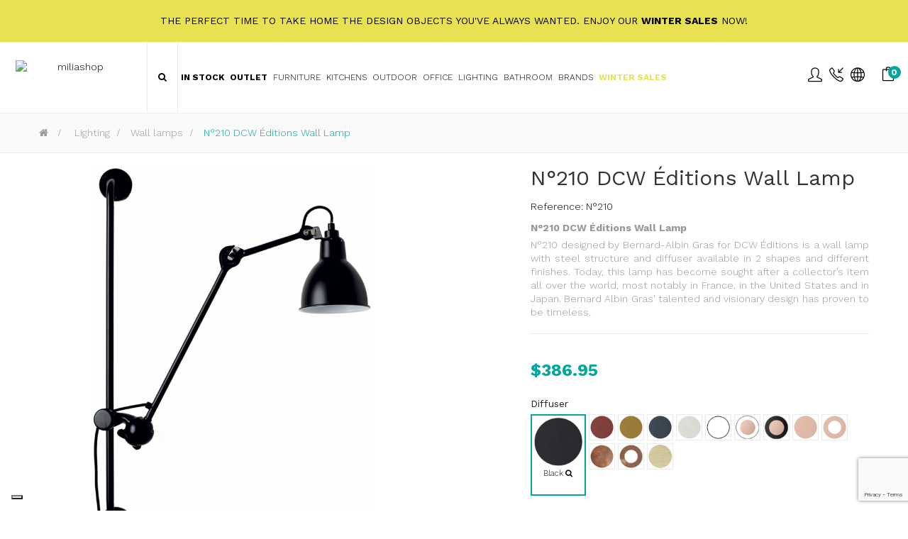

--- FILE ---
content_type: text/html; charset=utf-8
request_url: https://www.miliashop.com/en/wall-lamps/21509-n210-dcw-editions-wall-lamp.html
body_size: 29047
content:
<!DOCTYPE HTML>
<!--[if lt IE 7]> <html class="no-js lt-ie9 lt-ie8 lt-ie7" lang="en-us"><![endif]-->
<!--[if IE 7]><html class="no-js lt-ie9 lt-ie8 ie7" lang="en-us"><![endif]-->
<!--[if IE 8]><html class="no-js lt-ie9 ie8" lang="en-us"><![endif]-->
<!--[if gt IE 8]> <html class="no-js ie9" lang="en-us"><![endif]-->
<html lang="en-us"  class="skin4" >
	    
	<head>
		<meta charset="utf-8" />
		<title>N°210 DCW Éditions Wall Lamp - Miliashop</title>

<script data-keepinline="true">
    var ajaxGetProductUrl = '//www.miliashop.com/en/module/cdc_googletagmanager/async';
    var ajaxShippingEvent = 1;
    var ajaxPaymentEvent = 1;

/* datalayer */
dataLayer = window.dataLayer || [];
    let cdcDatalayer = {"pageCategory":"product","event":"view_item","ecommerce":{"currency":"USD","items":[{"item_name":"N°210 DCW Editions Wall Lamp","item_id":"21509","price":"386.95","price_tax_exc":"386.95","item_brand":"DCW Editions","item_category":"Lighting","item_category2":"Wall lamps","quantity":1}]},"google_tag_params":{"ecomm_pagetype":"product","ecomm_prodid":"21509-27684323","ecomm_totalvalue":0,"ecomm_category":"Wall lamps","ecomm_totalvalue_tax_exc":386.95}};
    dataLayer.push(cdcDatalayer);

/* call to GTM Tag */
(function(w,d,s,l,i){w[l]=w[l]||[];w[l].push({'gtm.start':
new Date().getTime(),event:'gtm.js'});var f=d.getElementsByTagName(s)[0],
j=d.createElement(s),dl=l!='dataLayer'?'&l='+l:'';j.async=true;j.src=
'https://www.googletagmanager.com/gtm.js?id='+i+dl;f.parentNode.insertBefore(j,f);
})(window,document,'script','dataLayer','GTM-K3HQD7Q');

/* async call to avoid cache system for dynamic data */
dataLayer.push({
  'event': 'datalayer_ready'
});
</script>
					<meta name="description" content="N°210 DCW Éditions Wall Lamp
N°210 designed by Bernard-Albin Gras for DCW Éditions is a wall lamp with steel structure and diffuser available in 2 shapes and different finishes. Today, this lamp has become sought after a collector’s item all over the world, most notably in France, in the United States and in Japan. Bernard Albin Gras&#039; talented and visionary design has proven to be timeless." />
						<meta name="generator" content="PrestaShop" />
		<meta name="robots" content="index,follow" />
		<meta name="viewport" content="width=device-width, minimum-scale=0.25, maximum-scale=1.6, initial-scale=1.0" />		<meta name="apple-mobile-web-app-capable" content="yes" />
    
    
    									<link rel="stylesheet" href="https://www.miliashop.com/themes/leo_cool_stuff/cache/v_664_54ab3434439cc59c80d7af0c1f53647d_all.css" type="text/css" media="all" />
							<link rel="stylesheet" href="https://www.miliashop.com/themes/leo_cool_stuff/cache/v_664_a1ba586d7b1dd252147501ef9b91fb4c_print.css" type="text/css" media="print" />
										<script type="text/javascript">
var AdvancedEmailGuardData = {"meta":{"isGDPREnabled":true,"isLegacyOPCEnabled":false,"isLegacyMAModuleEnabled":true,"validationError":null},"settings":{"recaptcha":{"type":"v3","key":"6Lc0PuMqAAAAAMASjif8l2EAOJz0WZxi463-ju_l","forms":{"contact_us":{"size":"normal","align":"offset","offset":3},"register":{"size":"normal","align":"center","offset":1},"login":{"size":"normal","align":"center","offset":1},"reset_password":{"size":"normal","align":"center","offset":1},"quick_order":{"size":"normal","align":"center","offset":1},"newsletter":{"size":"normal","align":"left","offset":1},"write_review":{"size":"normal","align":"left","offset":1},"notify_when_in_stock":{"size":"normal","align":"left","offset":1},"send_to_friend":{"size":"normal","align":"left","offset":1}},"language":"shop","theme":"light","position":"bottomright","hidden":false,"deferred":false}},"context":{"ps":{"v17":false,"v17pc":false,"v17ch":false,"v16":true,"v161":true,"v15":false},"languageCode":"en","pageName":"product"},"trans":{"genericError":"An error occurred, please try again."}};
var CUSTOMIZE_TEXTFIELD = 1;
var FancyboxI18nClose = 'Close';
var FancyboxI18nNext = 'Next';
var FancyboxI18nPrev = 'Previous';
var PS_CATALOG_MODE = false;
var added_to_wishlist = 'The product was successfully added to your wishlist.';
var ajaxUrl = 'https://www.miliashop.com/en/module/mollie/ajax';
var ajax_allowed = true;
var ajaxsearch = false;
var allowBuyWhenOutOfStock = true;
var attribute_anchor_separator = '-';
var attributesCombinations = [{"id_attribute":"53239","attribute":"round","id_attribute_group":"2040","group":"diffuser_s_shape_dcw_editions"},{"id_attribute":"53241","attribute":"black","id_attribute_group":"2039","group":"diffuser_dcw_editions"},{"id_attribute":"53242","attribute":"red","id_attribute_group":"2039","group":"diffuser_dcw_editions"},{"id_attribute":"53243","attribute":"yellow","id_attribute_group":"2039","group":"diffuser_dcw_editions"},{"id_attribute":"53244","attribute":"blue","id_attribute_group":"2039","group":"diffuser_dcw_editions"},{"id_attribute":"53245","attribute":"chrome","id_attribute_group":"2039","group":"diffuser_dcw_editions"},{"id_attribute":"53246","attribute":"white","id_attribute_group":"2039","group":"diffuser_dcw_editions"},{"id_attribute":"53247","attribute":"white_outside_copper_inside","id_attribute_group":"2039","group":"diffuser_dcw_editions"},{"id_attribute":"53248","attribute":"black_outside_copper_inside","id_attribute_group":"2039","group":"diffuser_dcw_editions"},{"id_attribute":"53250","attribute":"copper","id_attribute_group":"2039","group":"diffuser_dcw_editions"},{"id_attribute":"53252","attribute":"copper_outside_white_inside","id_attribute_group":"2039","group":"diffuser_dcw_editions"},{"id_attribute":"53255","attribute":"raw_copper","id_attribute_group":"2039","group":"diffuser_dcw_editions"},{"id_attribute":"53257","attribute":"raw_copper_outside_white_inside","id_attribute_group":"2039","group":"diffuser_dcw_editions"},{"id_attribute":"71460","attribute":"brass","id_attribute_group":"2039","group":"diffuser_dcw_editions"},{"id_attribute":"53240","attribute":"conic","id_attribute_group":"2040","group":"diffuser_s_shape_dcw_editions"}];
var availableLaterValue = 'Available in 3/4 weeks';
var availableNowValue = 'Ready for shipment';
var baseDir = 'https://www.miliashop.com/';
var baseUri = 'https://www.miliashop.com/';
var blocksearch_type = 'top';
var blockwishlist_add = 'The product was successfully added to your wishlist';
var blockwishlist_remove = 'The product was successfully removed from your wishlist';
var blockwishlist_viewwishlist = 'View your wishlist';
var combinations = {"27684323":{"attributes_values":{"2039":"Black","2040":"Round"},"attributes":[53241,53239],"price":483.69,"specific_price":{"id_specific_price":"107024905","id_specific_price_rule":"5137","id_cart":"0","id_product":"21509","id_product_attribute":"0","id_shop":"1","id_shop_group":"0","id_currency":"0","id_country":"0","id_group":"0","id_customer":"0","price":"-1.000000","from_quantity":"1","reduction":"0.200000","reduction_tax":"0","reduction_type":"percentage","from":"0000-00-00 00:00:00","to":"0000-00-00 00:00:00","score":"48"},"ecotax":0,"weight":0,"quantity":0,"reference":"","unit_impact":0,"minimal_quantity":"1","date_formatted":"","available_date":"","id_image":-1,"list":"'53241','53239'"},"27684336":{"attributes_values":{"2039":"Black","2040":"Conic"},"attributes":[53241,53240],"price":496.67,"specific_price":{"id_specific_price":"107024905","id_specific_price_rule":"5137","id_cart":"0","id_product":"21509","id_product_attribute":"0","id_shop":"1","id_shop_group":"0","id_currency":"0","id_country":"0","id_group":"0","id_customer":"0","price":0,"from_quantity":"1","reduction":"0.200000","reduction_tax":"0","reduction_type":"percentage","from":"0000-00-00 00:00:00","to":"0000-00-00 00:00:00","score":"48"},"ecotax":0,"weight":0,"quantity":0,"reference":"","unit_impact":0,"minimal_quantity":"1","date_formatted":"","available_date":"","id_image":-1,"list":"'53241','53240'"},"27684324":{"attributes_values":{"2039":"Red","2040":"Round"},"attributes":[53242,53239],"price":483.69,"specific_price":{"id_specific_price":"107024905","id_specific_price_rule":"5137","id_cart":"0","id_product":"21509","id_product_attribute":"0","id_shop":"1","id_shop_group":"0","id_currency":"0","id_country":"0","id_group":"0","id_customer":"0","price":0,"from_quantity":"1","reduction":"0.200000","reduction_tax":"0","reduction_type":"percentage","from":"0000-00-00 00:00:00","to":"0000-00-00 00:00:00","score":"48"},"ecotax":0,"weight":0,"quantity":0,"reference":"","unit_impact":0,"minimal_quantity":"1","date_formatted":"","available_date":"","id_image":-1,"list":"'53242','53239'"},"27684337":{"attributes_values":{"2039":"Red","2040":"Conic"},"attributes":[53242,53240],"price":496.67,"specific_price":{"id_specific_price":"107024905","id_specific_price_rule":"5137","id_cart":"0","id_product":"21509","id_product_attribute":"0","id_shop":"1","id_shop_group":"0","id_currency":"0","id_country":"0","id_group":"0","id_customer":"0","price":0,"from_quantity":"1","reduction":"0.200000","reduction_tax":"0","reduction_type":"percentage","from":"0000-00-00 00:00:00","to":"0000-00-00 00:00:00","score":"48"},"ecotax":0,"weight":0,"quantity":0,"reference":"","unit_impact":0,"minimal_quantity":"1","date_formatted":"","available_date":"","id_image":-1,"list":"'53242','53240'"},"27684338":{"attributes_values":{"2039":"Yellow","2040":"Conic"},"attributes":[53243,53240],"price":496.67,"specific_price":{"id_specific_price":"107024905","id_specific_price_rule":"5137","id_cart":"0","id_product":"21509","id_product_attribute":"0","id_shop":"1","id_shop_group":"0","id_currency":"0","id_country":"0","id_group":"0","id_customer":"0","price":0,"from_quantity":"1","reduction":"0.200000","reduction_tax":"0","reduction_type":"percentage","from":"0000-00-00 00:00:00","to":"0000-00-00 00:00:00","score":"48"},"ecotax":0,"weight":0,"quantity":0,"reference":"","unit_impact":0,"minimal_quantity":"1","date_formatted":"","available_date":"","id_image":-1,"list":"'53243','53240'"},"27684325":{"attributes_values":{"2039":"Yellow","2040":"Round"},"attributes":[53243,53239],"price":483.69,"specific_price":{"id_specific_price":"107024905","id_specific_price_rule":"5137","id_cart":"0","id_product":"21509","id_product_attribute":"0","id_shop":"1","id_shop_group":"0","id_currency":"0","id_country":"0","id_group":"0","id_customer":"0","price":0,"from_quantity":"1","reduction":"0.200000","reduction_tax":"0","reduction_type":"percentage","from":"0000-00-00 00:00:00","to":"0000-00-00 00:00:00","score":"48"},"ecotax":0,"weight":0,"quantity":0,"reference":"","unit_impact":0,"minimal_quantity":"1","date_formatted":"","available_date":"","id_image":-1,"list":"'53243','53239'"},"27684339":{"attributes_values":{"2039":"Blue","2040":"Conic"},"attributes":[53244,53240],"price":496.67,"specific_price":{"id_specific_price":"107024905","id_specific_price_rule":"5137","id_cart":"0","id_product":"21509","id_product_attribute":"0","id_shop":"1","id_shop_group":"0","id_currency":"0","id_country":"0","id_group":"0","id_customer":"0","price":0,"from_quantity":"1","reduction":"0.200000","reduction_tax":"0","reduction_type":"percentage","from":"0000-00-00 00:00:00","to":"0000-00-00 00:00:00","score":"48"},"ecotax":0,"weight":0,"quantity":0,"reference":"","unit_impact":0,"minimal_quantity":"1","date_formatted":"","available_date":"","id_image":-1,"list":"'53244','53240'"},"27684326":{"attributes_values":{"2039":"Blue","2040":"Round"},"attributes":[53244,53239],"price":483.69,"specific_price":{"id_specific_price":"107024905","id_specific_price_rule":"5137","id_cart":"0","id_product":"21509","id_product_attribute":"0","id_shop":"1","id_shop_group":"0","id_currency":"0","id_country":"0","id_group":"0","id_customer":"0","price":0,"from_quantity":"1","reduction":"0.200000","reduction_tax":"0","reduction_type":"percentage","from":"0000-00-00 00:00:00","to":"0000-00-00 00:00:00","score":"48"},"ecotax":0,"weight":0,"quantity":0,"reference":"","unit_impact":0,"minimal_quantity":"1","date_formatted":"","available_date":"","id_image":-1,"list":"'53244','53239'"},"27684340":{"attributes_values":{"2039":"Chrome","2040":"Conic"},"attributes":[53245,53240],"price":496.67,"specific_price":{"id_specific_price":"107024905","id_specific_price_rule":"5137","id_cart":"0","id_product":"21509","id_product_attribute":"0","id_shop":"1","id_shop_group":"0","id_currency":"0","id_country":"0","id_group":"0","id_customer":"0","price":0,"from_quantity":"1","reduction":"0.200000","reduction_tax":"0","reduction_type":"percentage","from":"0000-00-00 00:00:00","to":"0000-00-00 00:00:00","score":"48"},"ecotax":0,"weight":0,"quantity":0,"reference":"","unit_impact":0,"minimal_quantity":"1","date_formatted":"","available_date":"","id_image":-1,"list":"'53245','53240'"},"27684327":{"attributes_values":{"2039":"Chrome","2040":"Round"},"attributes":[53245,53239],"price":483.69,"specific_price":{"id_specific_price":"107024905","id_specific_price_rule":"5137","id_cart":"0","id_product":"21509","id_product_attribute":"0","id_shop":"1","id_shop_group":"0","id_currency":"0","id_country":"0","id_group":"0","id_customer":"0","price":0,"from_quantity":"1","reduction":"0.200000","reduction_tax":"0","reduction_type":"percentage","from":"0000-00-00 00:00:00","to":"0000-00-00 00:00:00","score":"48"},"ecotax":0,"weight":0,"quantity":0,"reference":"","unit_impact":0,"minimal_quantity":"1","date_formatted":"","available_date":"","id_image":-1,"list":"'53245','53239'"},"27684341":{"attributes_values":{"2039":"White","2040":"Conic"},"attributes":[53246,53240],"price":496.67,"specific_price":{"id_specific_price":"107024905","id_specific_price_rule":"5137","id_cart":"0","id_product":"21509","id_product_attribute":"0","id_shop":"1","id_shop_group":"0","id_currency":"0","id_country":"0","id_group":"0","id_customer":"0","price":0,"from_quantity":"1","reduction":"0.200000","reduction_tax":"0","reduction_type":"percentage","from":"0000-00-00 00:00:00","to":"0000-00-00 00:00:00","score":"48"},"ecotax":0,"weight":0,"quantity":0,"reference":"","unit_impact":0,"minimal_quantity":"1","date_formatted":"","available_date":"","id_image":-1,"list":"'53246','53240'"},"27684328":{"attributes_values":{"2039":"White","2040":"Round"},"attributes":[53246,53239],"price":483.69,"specific_price":{"id_specific_price":"107024905","id_specific_price_rule":"5137","id_cart":"0","id_product":"21509","id_product_attribute":"0","id_shop":"1","id_shop_group":"0","id_currency":"0","id_country":"0","id_group":"0","id_customer":"0","price":0,"from_quantity":"1","reduction":"0.200000","reduction_tax":"0","reduction_type":"percentage","from":"0000-00-00 00:00:00","to":"0000-00-00 00:00:00","score":"48"},"ecotax":0,"weight":0,"quantity":0,"reference":"","unit_impact":0,"minimal_quantity":"1","date_formatted":"","available_date":"","id_image":-1,"list":"'53246','53239'"},"27684342":{"attributes_values":{"2039":"White outside\/Copper inside","2040":"Conic"},"attributes":[53247,53240],"price":533.24,"specific_price":{"id_specific_price":"107024905","id_specific_price_rule":"5137","id_cart":"0","id_product":"21509","id_product_attribute":"0","id_shop":"1","id_shop_group":"0","id_currency":"0","id_country":"0","id_group":"0","id_customer":"0","price":0,"from_quantity":"1","reduction":"0.200000","reduction_tax":"0","reduction_type":"percentage","from":"0000-00-00 00:00:00","to":"0000-00-00 00:00:00","score":"48"},"ecotax":0,"weight":0,"quantity":0,"reference":"","unit_impact":0,"minimal_quantity":"1","date_formatted":"","available_date":"","id_image":-1,"list":"'53247','53240'"},"27684329":{"attributes_values":{"2039":"White outside\/Copper inside","2040":"Round"},"attributes":[53247,53239],"price":521.45,"specific_price":{"id_specific_price":"107024905","id_specific_price_rule":"5137","id_cart":"0","id_product":"21509","id_product_attribute":"0","id_shop":"1","id_shop_group":"0","id_currency":"0","id_country":"0","id_group":"0","id_customer":"0","price":0,"from_quantity":"1","reduction":"0.200000","reduction_tax":"0","reduction_type":"percentage","from":"0000-00-00 00:00:00","to":"0000-00-00 00:00:00","score":"48"},"ecotax":0,"weight":0,"quantity":0,"reference":"","unit_impact":0,"minimal_quantity":"1","date_formatted":"","available_date":"","id_image":-1,"list":"'53247','53239'"},"27684343":{"attributes_values":{"2039":"Black outside\/Copper inside","2040":"Conic"},"attributes":[53248,53240],"price":533.24,"specific_price":{"id_specific_price":"107024905","id_specific_price_rule":"5137","id_cart":"0","id_product":"21509","id_product_attribute":"0","id_shop":"1","id_shop_group":"0","id_currency":"0","id_country":"0","id_group":"0","id_customer":"0","price":0,"from_quantity":"1","reduction":"0.200000","reduction_tax":"0","reduction_type":"percentage","from":"0000-00-00 00:00:00","to":"0000-00-00 00:00:00","score":"48"},"ecotax":0,"weight":0,"quantity":0,"reference":"","unit_impact":0,"minimal_quantity":"1","date_formatted":"","available_date":"","id_image":-1,"list":"'53248','53240'"},"27684330":{"attributes_values":{"2039":"Black outside\/Copper inside","2040":"Round"},"attributes":[53248,53239],"price":521.45,"specific_price":{"id_specific_price":"107024905","id_specific_price_rule":"5137","id_cart":"0","id_product":"21509","id_product_attribute":"0","id_shop":"1","id_shop_group":"0","id_currency":"0","id_country":"0","id_group":"0","id_customer":"0","price":0,"from_quantity":"1","reduction":"0.200000","reduction_tax":"0","reduction_type":"percentage","from":"0000-00-00 00:00:00","to":"0000-00-00 00:00:00","score":"48"},"ecotax":0,"weight":0,"quantity":0,"reference":"","unit_impact":0,"minimal_quantity":"1","date_formatted":"","available_date":"","id_image":-1,"list":"'53248','53239'"},"27684344":{"attributes_values":{"2039":"Copper","2040":"Conic"},"attributes":[53250,53240],"price":533.24,"specific_price":{"id_specific_price":"107024905","id_specific_price_rule":"5137","id_cart":"0","id_product":"21509","id_product_attribute":"0","id_shop":"1","id_shop_group":"0","id_currency":"0","id_country":"0","id_group":"0","id_customer":"0","price":0,"from_quantity":"1","reduction":"0.200000","reduction_tax":"0","reduction_type":"percentage","from":"0000-00-00 00:00:00","to":"0000-00-00 00:00:00","score":"48"},"ecotax":0,"weight":0,"quantity":0,"reference":"","unit_impact":0,"minimal_quantity":"1","date_formatted":"","available_date":"","id_image":-1,"list":"'53250','53240'"},"27684331":{"attributes_values":{"2039":"Copper","2040":"Round"},"attributes":[53250,53239],"price":521.45,"specific_price":{"id_specific_price":"107024905","id_specific_price_rule":"5137","id_cart":"0","id_product":"21509","id_product_attribute":"0","id_shop":"1","id_shop_group":"0","id_currency":"0","id_country":"0","id_group":"0","id_customer":"0","price":0,"from_quantity":"1","reduction":"0.200000","reduction_tax":"0","reduction_type":"percentage","from":"0000-00-00 00:00:00","to":"0000-00-00 00:00:00","score":"48"},"ecotax":0,"weight":0,"quantity":0,"reference":"","unit_impact":0,"minimal_quantity":"1","date_formatted":"","available_date":"","id_image":-1,"list":"'53250','53239'"},"27684345":{"attributes_values":{"2039":"Copper outside\/White inside","2040":"Conic"},"attributes":[53252,53240],"price":533.24,"specific_price":{"id_specific_price":"107024905","id_specific_price_rule":"5137","id_cart":"0","id_product":"21509","id_product_attribute":"0","id_shop":"1","id_shop_group":"0","id_currency":"0","id_country":"0","id_group":"0","id_customer":"0","price":0,"from_quantity":"1","reduction":"0.200000","reduction_tax":"0","reduction_type":"percentage","from":"0000-00-00 00:00:00","to":"0000-00-00 00:00:00","score":"48"},"ecotax":0,"weight":0,"quantity":0,"reference":"","unit_impact":0,"minimal_quantity":"1","date_formatted":"","available_date":"","id_image":-1,"list":"'53252','53240'"},"27684332":{"attributes_values":{"2039":"Copper outside\/White inside","2040":"Round"},"attributes":[53252,53239],"price":521.45,"specific_price":{"id_specific_price":"107024905","id_specific_price_rule":"5137","id_cart":"0","id_product":"21509","id_product_attribute":"0","id_shop":"1","id_shop_group":"0","id_currency":"0","id_country":"0","id_group":"0","id_customer":"0","price":0,"from_quantity":"1","reduction":"0.200000","reduction_tax":"0","reduction_type":"percentage","from":"0000-00-00 00:00:00","to":"0000-00-00 00:00:00","score":"48"},"ecotax":0,"weight":0,"quantity":0,"reference":"","unit_impact":0,"minimal_quantity":"1","date_formatted":"","available_date":"","id_image":-1,"list":"'53252','53239'"},"27684346":{"attributes_values":{"2039":"Raw copper","2040":"Conic"},"attributes":[53255,53240],"price":533.24,"specific_price":{"id_specific_price":"107024905","id_specific_price_rule":"5137","id_cart":"0","id_product":"21509","id_product_attribute":"0","id_shop":"1","id_shop_group":"0","id_currency":"0","id_country":"0","id_group":"0","id_customer":"0","price":0,"from_quantity":"1","reduction":"0.200000","reduction_tax":"0","reduction_type":"percentage","from":"0000-00-00 00:00:00","to":"0000-00-00 00:00:00","score":"48"},"ecotax":0,"weight":0,"quantity":0,"reference":"","unit_impact":0,"minimal_quantity":"1","date_formatted":"","available_date":"","id_image":-1,"list":"'53255','53240'"},"27684333":{"attributes_values":{"2039":"Raw copper","2040":"Round"},"attributes":[53255,53239],"price":521.45,"specific_price":{"id_specific_price":"107024905","id_specific_price_rule":"5137","id_cart":"0","id_product":"21509","id_product_attribute":"0","id_shop":"1","id_shop_group":"0","id_currency":"0","id_country":"0","id_group":"0","id_customer":"0","price":0,"from_quantity":"1","reduction":"0.200000","reduction_tax":"0","reduction_type":"percentage","from":"0000-00-00 00:00:00","to":"0000-00-00 00:00:00","score":"48"},"ecotax":0,"weight":0,"quantity":0,"reference":"","unit_impact":0,"minimal_quantity":"1","date_formatted":"","available_date":"","id_image":-1,"list":"'53255','53239'"},"27684347":{"attributes_values":{"2039":"Raw copper outside\/white inside","2040":"Conic"},"attributes":[53257,53240],"price":533.24,"specific_price":{"id_specific_price":"107024905","id_specific_price_rule":"5137","id_cart":"0","id_product":"21509","id_product_attribute":"0","id_shop":"1","id_shop_group":"0","id_currency":"0","id_country":"0","id_group":"0","id_customer":"0","price":0,"from_quantity":"1","reduction":"0.200000","reduction_tax":"0","reduction_type":"percentage","from":"0000-00-00 00:00:00","to":"0000-00-00 00:00:00","score":"48"},"ecotax":0,"weight":0,"quantity":0,"reference":"","unit_impact":0,"minimal_quantity":"1","date_formatted":"","available_date":"","id_image":-1,"list":"'53257','53240'"},"27684334":{"attributes_values":{"2039":"Raw copper outside\/white inside","2040":"Round"},"attributes":[53257,53239],"price":521.45,"specific_price":{"id_specific_price":"107024905","id_specific_price_rule":"5137","id_cart":"0","id_product":"21509","id_product_attribute":"0","id_shop":"1","id_shop_group":"0","id_currency":"0","id_country":"0","id_group":"0","id_customer":"0","price":0,"from_quantity":"1","reduction":"0.200000","reduction_tax":"0","reduction_type":"percentage","from":"0000-00-00 00:00:00","to":"0000-00-00 00:00:00","score":"48"},"ecotax":0,"weight":0,"quantity":0,"reference":"","unit_impact":0,"minimal_quantity":"1","date_formatted":"","available_date":"","id_image":-1,"list":"'53257','53239'"},"27684348":{"attributes_values":{"2039":"Brass","2040":"Conic"},"attributes":[71460,53240],"price":533.24,"specific_price":{"id_specific_price":"107024905","id_specific_price_rule":"5137","id_cart":"0","id_product":"21509","id_product_attribute":"0","id_shop":"1","id_shop_group":"0","id_currency":"0","id_country":"0","id_group":"0","id_customer":"0","price":0,"from_quantity":"1","reduction":"0.200000","reduction_tax":"0","reduction_type":"percentage","from":"0000-00-00 00:00:00","to":"0000-00-00 00:00:00","score":"48"},"ecotax":0,"weight":0,"quantity":0,"reference":"","unit_impact":0,"minimal_quantity":"1","date_formatted":"","available_date":"","id_image":-1,"list":"'71460','53240'"},"27684335":{"attributes_values":{"2039":"Brass","2040":"Round"},"attributes":[71460,53239],"price":521.45,"specific_price":{"id_specific_price":"107024905","id_specific_price_rule":"5137","id_cart":"0","id_product":"21509","id_product_attribute":"0","id_shop":"1","id_shop_group":"0","id_currency":"0","id_country":"0","id_group":"0","id_customer":"0","price":0,"from_quantity":"1","reduction":"0.200000","reduction_tax":"0","reduction_type":"percentage","from":"0000-00-00 00:00:00","to":"0000-00-00 00:00:00","score":"48"},"ecotax":0,"weight":0,"quantity":0,"reference":"","unit_impact":0,"minimal_quantity":"1","date_formatted":"","available_date":"","id_image":-1,"list":"'71460','53239'"}};
var combinationsFromController = {"27684323":{"attributes_values":{"2039":"Black","2040":"Round"},"attributes":[53241,53239],"price":483.69,"specific_price":{"id_specific_price":"107024905","id_specific_price_rule":"5137","id_cart":"0","id_product":"21509","id_product_attribute":"0","id_shop":"1","id_shop_group":"0","id_currency":"0","id_country":"0","id_group":"0","id_customer":"0","price":"-1.000000","from_quantity":"1","reduction":"0.200000","reduction_tax":"0","reduction_type":"percentage","from":"0000-00-00 00:00:00","to":"0000-00-00 00:00:00","score":"48"},"ecotax":0,"weight":0,"quantity":0,"reference":"","unit_impact":0,"minimal_quantity":"1","date_formatted":"","available_date":"","id_image":-1,"list":"'53241','53239'"},"27684336":{"attributes_values":{"2039":"Black","2040":"Conic"},"attributes":[53241,53240],"price":496.67,"specific_price":{"id_specific_price":"107024905","id_specific_price_rule":"5137","id_cart":"0","id_product":"21509","id_product_attribute":"0","id_shop":"1","id_shop_group":"0","id_currency":"0","id_country":"0","id_group":"0","id_customer":"0","price":0,"from_quantity":"1","reduction":"0.200000","reduction_tax":"0","reduction_type":"percentage","from":"0000-00-00 00:00:00","to":"0000-00-00 00:00:00","score":"48"},"ecotax":0,"weight":0,"quantity":0,"reference":"","unit_impact":0,"minimal_quantity":"1","date_formatted":"","available_date":"","id_image":-1,"list":"'53241','53240'"},"27684324":{"attributes_values":{"2039":"Red","2040":"Round"},"attributes":[53242,53239],"price":483.69,"specific_price":{"id_specific_price":"107024905","id_specific_price_rule":"5137","id_cart":"0","id_product":"21509","id_product_attribute":"0","id_shop":"1","id_shop_group":"0","id_currency":"0","id_country":"0","id_group":"0","id_customer":"0","price":0,"from_quantity":"1","reduction":"0.200000","reduction_tax":"0","reduction_type":"percentage","from":"0000-00-00 00:00:00","to":"0000-00-00 00:00:00","score":"48"},"ecotax":0,"weight":0,"quantity":0,"reference":"","unit_impact":0,"minimal_quantity":"1","date_formatted":"","available_date":"","id_image":-1,"list":"'53242','53239'"},"27684337":{"attributes_values":{"2039":"Red","2040":"Conic"},"attributes":[53242,53240],"price":496.67,"specific_price":{"id_specific_price":"107024905","id_specific_price_rule":"5137","id_cart":"0","id_product":"21509","id_product_attribute":"0","id_shop":"1","id_shop_group":"0","id_currency":"0","id_country":"0","id_group":"0","id_customer":"0","price":0,"from_quantity":"1","reduction":"0.200000","reduction_tax":"0","reduction_type":"percentage","from":"0000-00-00 00:00:00","to":"0000-00-00 00:00:00","score":"48"},"ecotax":0,"weight":0,"quantity":0,"reference":"","unit_impact":0,"minimal_quantity":"1","date_formatted":"","available_date":"","id_image":-1,"list":"'53242','53240'"},"27684338":{"attributes_values":{"2039":"Yellow","2040":"Conic"},"attributes":[53243,53240],"price":496.67,"specific_price":{"id_specific_price":"107024905","id_specific_price_rule":"5137","id_cart":"0","id_product":"21509","id_product_attribute":"0","id_shop":"1","id_shop_group":"0","id_currency":"0","id_country":"0","id_group":"0","id_customer":"0","price":0,"from_quantity":"1","reduction":"0.200000","reduction_tax":"0","reduction_type":"percentage","from":"0000-00-00 00:00:00","to":"0000-00-00 00:00:00","score":"48"},"ecotax":0,"weight":0,"quantity":0,"reference":"","unit_impact":0,"minimal_quantity":"1","date_formatted":"","available_date":"","id_image":-1,"list":"'53243','53240'"},"27684325":{"attributes_values":{"2039":"Yellow","2040":"Round"},"attributes":[53243,53239],"price":483.69,"specific_price":{"id_specific_price":"107024905","id_specific_price_rule":"5137","id_cart":"0","id_product":"21509","id_product_attribute":"0","id_shop":"1","id_shop_group":"0","id_currency":"0","id_country":"0","id_group":"0","id_customer":"0","price":0,"from_quantity":"1","reduction":"0.200000","reduction_tax":"0","reduction_type":"percentage","from":"0000-00-00 00:00:00","to":"0000-00-00 00:00:00","score":"48"},"ecotax":0,"weight":0,"quantity":0,"reference":"","unit_impact":0,"minimal_quantity":"1","date_formatted":"","available_date":"","id_image":-1,"list":"'53243','53239'"},"27684339":{"attributes_values":{"2039":"Blue","2040":"Conic"},"attributes":[53244,53240],"price":496.67,"specific_price":{"id_specific_price":"107024905","id_specific_price_rule":"5137","id_cart":"0","id_product":"21509","id_product_attribute":"0","id_shop":"1","id_shop_group":"0","id_currency":"0","id_country":"0","id_group":"0","id_customer":"0","price":0,"from_quantity":"1","reduction":"0.200000","reduction_tax":"0","reduction_type":"percentage","from":"0000-00-00 00:00:00","to":"0000-00-00 00:00:00","score":"48"},"ecotax":0,"weight":0,"quantity":0,"reference":"","unit_impact":0,"minimal_quantity":"1","date_formatted":"","available_date":"","id_image":-1,"list":"'53244','53240'"},"27684326":{"attributes_values":{"2039":"Blue","2040":"Round"},"attributes":[53244,53239],"price":483.69,"specific_price":{"id_specific_price":"107024905","id_specific_price_rule":"5137","id_cart":"0","id_product":"21509","id_product_attribute":"0","id_shop":"1","id_shop_group":"0","id_currency":"0","id_country":"0","id_group":"0","id_customer":"0","price":0,"from_quantity":"1","reduction":"0.200000","reduction_tax":"0","reduction_type":"percentage","from":"0000-00-00 00:00:00","to":"0000-00-00 00:00:00","score":"48"},"ecotax":0,"weight":0,"quantity":0,"reference":"","unit_impact":0,"minimal_quantity":"1","date_formatted":"","available_date":"","id_image":-1,"list":"'53244','53239'"},"27684340":{"attributes_values":{"2039":"Chrome","2040":"Conic"},"attributes":[53245,53240],"price":496.67,"specific_price":{"id_specific_price":"107024905","id_specific_price_rule":"5137","id_cart":"0","id_product":"21509","id_product_attribute":"0","id_shop":"1","id_shop_group":"0","id_currency":"0","id_country":"0","id_group":"0","id_customer":"0","price":0,"from_quantity":"1","reduction":"0.200000","reduction_tax":"0","reduction_type":"percentage","from":"0000-00-00 00:00:00","to":"0000-00-00 00:00:00","score":"48"},"ecotax":0,"weight":0,"quantity":0,"reference":"","unit_impact":0,"minimal_quantity":"1","date_formatted":"","available_date":"","id_image":-1,"list":"'53245','53240'"},"27684327":{"attributes_values":{"2039":"Chrome","2040":"Round"},"attributes":[53245,53239],"price":483.69,"specific_price":{"id_specific_price":"107024905","id_specific_price_rule":"5137","id_cart":"0","id_product":"21509","id_product_attribute":"0","id_shop":"1","id_shop_group":"0","id_currency":"0","id_country":"0","id_group":"0","id_customer":"0","price":0,"from_quantity":"1","reduction":"0.200000","reduction_tax":"0","reduction_type":"percentage","from":"0000-00-00 00:00:00","to":"0000-00-00 00:00:00","score":"48"},"ecotax":0,"weight":0,"quantity":0,"reference":"","unit_impact":0,"minimal_quantity":"1","date_formatted":"","available_date":"","id_image":-1,"list":"'53245','53239'"},"27684341":{"attributes_values":{"2039":"White","2040":"Conic"},"attributes":[53246,53240],"price":496.67,"specific_price":{"id_specific_price":"107024905","id_specific_price_rule":"5137","id_cart":"0","id_product":"21509","id_product_attribute":"0","id_shop":"1","id_shop_group":"0","id_currency":"0","id_country":"0","id_group":"0","id_customer":"0","price":0,"from_quantity":"1","reduction":"0.200000","reduction_tax":"0","reduction_type":"percentage","from":"0000-00-00 00:00:00","to":"0000-00-00 00:00:00","score":"48"},"ecotax":0,"weight":0,"quantity":0,"reference":"","unit_impact":0,"minimal_quantity":"1","date_formatted":"","available_date":"","id_image":-1,"list":"'53246','53240'"},"27684328":{"attributes_values":{"2039":"White","2040":"Round"},"attributes":[53246,53239],"price":483.69,"specific_price":{"id_specific_price":"107024905","id_specific_price_rule":"5137","id_cart":"0","id_product":"21509","id_product_attribute":"0","id_shop":"1","id_shop_group":"0","id_currency":"0","id_country":"0","id_group":"0","id_customer":"0","price":0,"from_quantity":"1","reduction":"0.200000","reduction_tax":"0","reduction_type":"percentage","from":"0000-00-00 00:00:00","to":"0000-00-00 00:00:00","score":"48"},"ecotax":0,"weight":0,"quantity":0,"reference":"","unit_impact":0,"minimal_quantity":"1","date_formatted":"","available_date":"","id_image":-1,"list":"'53246','53239'"},"27684342":{"attributes_values":{"2039":"White outside\/Copper inside","2040":"Conic"},"attributes":[53247,53240],"price":533.24,"specific_price":{"id_specific_price":"107024905","id_specific_price_rule":"5137","id_cart":"0","id_product":"21509","id_product_attribute":"0","id_shop":"1","id_shop_group":"0","id_currency":"0","id_country":"0","id_group":"0","id_customer":"0","price":0,"from_quantity":"1","reduction":"0.200000","reduction_tax":"0","reduction_type":"percentage","from":"0000-00-00 00:00:00","to":"0000-00-00 00:00:00","score":"48"},"ecotax":0,"weight":0,"quantity":0,"reference":"","unit_impact":0,"minimal_quantity":"1","date_formatted":"","available_date":"","id_image":-1,"list":"'53247','53240'"},"27684329":{"attributes_values":{"2039":"White outside\/Copper inside","2040":"Round"},"attributes":[53247,53239],"price":521.45,"specific_price":{"id_specific_price":"107024905","id_specific_price_rule":"5137","id_cart":"0","id_product":"21509","id_product_attribute":"0","id_shop":"1","id_shop_group":"0","id_currency":"0","id_country":"0","id_group":"0","id_customer":"0","price":0,"from_quantity":"1","reduction":"0.200000","reduction_tax":"0","reduction_type":"percentage","from":"0000-00-00 00:00:00","to":"0000-00-00 00:00:00","score":"48"},"ecotax":0,"weight":0,"quantity":0,"reference":"","unit_impact":0,"minimal_quantity":"1","date_formatted":"","available_date":"","id_image":-1,"list":"'53247','53239'"},"27684343":{"attributes_values":{"2039":"Black outside\/Copper inside","2040":"Conic"},"attributes":[53248,53240],"price":533.24,"specific_price":{"id_specific_price":"107024905","id_specific_price_rule":"5137","id_cart":"0","id_product":"21509","id_product_attribute":"0","id_shop":"1","id_shop_group":"0","id_currency":"0","id_country":"0","id_group":"0","id_customer":"0","price":0,"from_quantity":"1","reduction":"0.200000","reduction_tax":"0","reduction_type":"percentage","from":"0000-00-00 00:00:00","to":"0000-00-00 00:00:00","score":"48"},"ecotax":0,"weight":0,"quantity":0,"reference":"","unit_impact":0,"minimal_quantity":"1","date_formatted":"","available_date":"","id_image":-1,"list":"'53248','53240'"},"27684330":{"attributes_values":{"2039":"Black outside\/Copper inside","2040":"Round"},"attributes":[53248,53239],"price":521.45,"specific_price":{"id_specific_price":"107024905","id_specific_price_rule":"5137","id_cart":"0","id_product":"21509","id_product_attribute":"0","id_shop":"1","id_shop_group":"0","id_currency":"0","id_country":"0","id_group":"0","id_customer":"0","price":0,"from_quantity":"1","reduction":"0.200000","reduction_tax":"0","reduction_type":"percentage","from":"0000-00-00 00:00:00","to":"0000-00-00 00:00:00","score":"48"},"ecotax":0,"weight":0,"quantity":0,"reference":"","unit_impact":0,"minimal_quantity":"1","date_formatted":"","available_date":"","id_image":-1,"list":"'53248','53239'"},"27684344":{"attributes_values":{"2039":"Copper","2040":"Conic"},"attributes":[53250,53240],"price":533.24,"specific_price":{"id_specific_price":"107024905","id_specific_price_rule":"5137","id_cart":"0","id_product":"21509","id_product_attribute":"0","id_shop":"1","id_shop_group":"0","id_currency":"0","id_country":"0","id_group":"0","id_customer":"0","price":0,"from_quantity":"1","reduction":"0.200000","reduction_tax":"0","reduction_type":"percentage","from":"0000-00-00 00:00:00","to":"0000-00-00 00:00:00","score":"48"},"ecotax":0,"weight":0,"quantity":0,"reference":"","unit_impact":0,"minimal_quantity":"1","date_formatted":"","available_date":"","id_image":-1,"list":"'53250','53240'"},"27684331":{"attributes_values":{"2039":"Copper","2040":"Round"},"attributes":[53250,53239],"price":521.45,"specific_price":{"id_specific_price":"107024905","id_specific_price_rule":"5137","id_cart":"0","id_product":"21509","id_product_attribute":"0","id_shop":"1","id_shop_group":"0","id_currency":"0","id_country":"0","id_group":"0","id_customer":"0","price":0,"from_quantity":"1","reduction":"0.200000","reduction_tax":"0","reduction_type":"percentage","from":"0000-00-00 00:00:00","to":"0000-00-00 00:00:00","score":"48"},"ecotax":0,"weight":0,"quantity":0,"reference":"","unit_impact":0,"minimal_quantity":"1","date_formatted":"","available_date":"","id_image":-1,"list":"'53250','53239'"},"27684345":{"attributes_values":{"2039":"Copper outside\/White inside","2040":"Conic"},"attributes":[53252,53240],"price":533.24,"specific_price":{"id_specific_price":"107024905","id_specific_price_rule":"5137","id_cart":"0","id_product":"21509","id_product_attribute":"0","id_shop":"1","id_shop_group":"0","id_currency":"0","id_country":"0","id_group":"0","id_customer":"0","price":0,"from_quantity":"1","reduction":"0.200000","reduction_tax":"0","reduction_type":"percentage","from":"0000-00-00 00:00:00","to":"0000-00-00 00:00:00","score":"48"},"ecotax":0,"weight":0,"quantity":0,"reference":"","unit_impact":0,"minimal_quantity":"1","date_formatted":"","available_date":"","id_image":-1,"list":"'53252','53240'"},"27684332":{"attributes_values":{"2039":"Copper outside\/White inside","2040":"Round"},"attributes":[53252,53239],"price":521.45,"specific_price":{"id_specific_price":"107024905","id_specific_price_rule":"5137","id_cart":"0","id_product":"21509","id_product_attribute":"0","id_shop":"1","id_shop_group":"0","id_currency":"0","id_country":"0","id_group":"0","id_customer":"0","price":0,"from_quantity":"1","reduction":"0.200000","reduction_tax":"0","reduction_type":"percentage","from":"0000-00-00 00:00:00","to":"0000-00-00 00:00:00","score":"48"},"ecotax":0,"weight":0,"quantity":0,"reference":"","unit_impact":0,"minimal_quantity":"1","date_formatted":"","available_date":"","id_image":-1,"list":"'53252','53239'"},"27684346":{"attributes_values":{"2039":"Raw copper","2040":"Conic"},"attributes":[53255,53240],"price":533.24,"specific_price":{"id_specific_price":"107024905","id_specific_price_rule":"5137","id_cart":"0","id_product":"21509","id_product_attribute":"0","id_shop":"1","id_shop_group":"0","id_currency":"0","id_country":"0","id_group":"0","id_customer":"0","price":0,"from_quantity":"1","reduction":"0.200000","reduction_tax":"0","reduction_type":"percentage","from":"0000-00-00 00:00:00","to":"0000-00-00 00:00:00","score":"48"},"ecotax":0,"weight":0,"quantity":0,"reference":"","unit_impact":0,"minimal_quantity":"1","date_formatted":"","available_date":"","id_image":-1,"list":"'53255','53240'"},"27684333":{"attributes_values":{"2039":"Raw copper","2040":"Round"},"attributes":[53255,53239],"price":521.45,"specific_price":{"id_specific_price":"107024905","id_specific_price_rule":"5137","id_cart":"0","id_product":"21509","id_product_attribute":"0","id_shop":"1","id_shop_group":"0","id_currency":"0","id_country":"0","id_group":"0","id_customer":"0","price":0,"from_quantity":"1","reduction":"0.200000","reduction_tax":"0","reduction_type":"percentage","from":"0000-00-00 00:00:00","to":"0000-00-00 00:00:00","score":"48"},"ecotax":0,"weight":0,"quantity":0,"reference":"","unit_impact":0,"minimal_quantity":"1","date_formatted":"","available_date":"","id_image":-1,"list":"'53255','53239'"},"27684347":{"attributes_values":{"2039":"Raw copper outside\/white inside","2040":"Conic"},"attributes":[53257,53240],"price":533.24,"specific_price":{"id_specific_price":"107024905","id_specific_price_rule":"5137","id_cart":"0","id_product":"21509","id_product_attribute":"0","id_shop":"1","id_shop_group":"0","id_currency":"0","id_country":"0","id_group":"0","id_customer":"0","price":0,"from_quantity":"1","reduction":"0.200000","reduction_tax":"0","reduction_type":"percentage","from":"0000-00-00 00:00:00","to":"0000-00-00 00:00:00","score":"48"},"ecotax":0,"weight":0,"quantity":0,"reference":"","unit_impact":0,"minimal_quantity":"1","date_formatted":"","available_date":"","id_image":-1,"list":"'53257','53240'"},"27684334":{"attributes_values":{"2039":"Raw copper outside\/white inside","2040":"Round"},"attributes":[53257,53239],"price":521.45,"specific_price":{"id_specific_price":"107024905","id_specific_price_rule":"5137","id_cart":"0","id_product":"21509","id_product_attribute":"0","id_shop":"1","id_shop_group":"0","id_currency":"0","id_country":"0","id_group":"0","id_customer":"0","price":0,"from_quantity":"1","reduction":"0.200000","reduction_tax":"0","reduction_type":"percentage","from":"0000-00-00 00:00:00","to":"0000-00-00 00:00:00","score":"48"},"ecotax":0,"weight":0,"quantity":0,"reference":"","unit_impact":0,"minimal_quantity":"1","date_formatted":"","available_date":"","id_image":-1,"list":"'53257','53239'"},"27684348":{"attributes_values":{"2039":"Brass","2040":"Conic"},"attributes":[71460,53240],"price":533.24,"specific_price":{"id_specific_price":"107024905","id_specific_price_rule":"5137","id_cart":"0","id_product":"21509","id_product_attribute":"0","id_shop":"1","id_shop_group":"0","id_currency":"0","id_country":"0","id_group":"0","id_customer":"0","price":0,"from_quantity":"1","reduction":"0.200000","reduction_tax":"0","reduction_type":"percentage","from":"0000-00-00 00:00:00","to":"0000-00-00 00:00:00","score":"48"},"ecotax":0,"weight":0,"quantity":0,"reference":"","unit_impact":0,"minimal_quantity":"1","date_formatted":"","available_date":"","id_image":-1,"list":"'71460','53240'"},"27684335":{"attributes_values":{"2039":"Brass","2040":"Round"},"attributes":[71460,53239],"price":521.45,"specific_price":{"id_specific_price":"107024905","id_specific_price_rule":"5137","id_cart":"0","id_product":"21509","id_product_attribute":"0","id_shop":"1","id_shop_group":"0","id_currency":"0","id_country":"0","id_group":"0","id_customer":"0","price":0,"from_quantity":"1","reduction":"0.200000","reduction_tax":"0","reduction_type":"percentage","from":"0000-00-00 00:00:00","to":"0000-00-00 00:00:00","score":"48"},"ecotax":0,"weight":0,"quantity":0,"reference":"","unit_impact":0,"minimal_quantity":"1","date_formatted":"","available_date":"","id_image":-1,"list":"'71460','53239'"}};
var contentOnly = false;
var currency = {"id":4,"name":"Dollaro","iso_code":"USD","iso_code_num":"840","sign":"$","blank":"0","conversion_rate":"1.179740","deleted":"0","format":"1","decimals":"1","active":"1","prefix":"$ ","suffix":"","id_shop_list":null,"force_id":false};
var currencyBlank = 0;
var currencyFormat = 1;
var currencyRate = 1.17974;
var currencySign = '$';
var currentDate = '2026-01-21 21:57:27';
var customerGroupWithoutTax = false;
var customizationFields = false;
var customizationId = null;
var customizationIdMessage = 'Customization #';
var default_eco_tax = 0;
var delete_txt = 'Delete';
var displayDiscountPrice = '0';
var displayList = false;
var displayPrice = 0;
var doesntExist = 'This combination does not exist for this product. Please select another combination.';
var doesntExistNoMore = 'This product is no longer in stock';
var doesntExistNoMoreBut = 'with those attributes but is available with others.';
var ecotaxTax_rate = 0;
var fieldRequired = 'Please fill in all the required fields before saving your customization.';
var freeProductTranslation = 'Free!';
var freeShippingTranslation = 'Free shipping!';
var generated_date = 1769029046;
var groupReduction = 0;
var hasDeliveryAddress = false;
var highDPI = false;
var idDefaultImage = 120732;
var id_lang = 1;
var id_product = 21509;
var img_dir = 'https://www.miliashop.com/themes/leo_cool_stuff/img/';
var img_prod_dir = 'https://www.miliashop.com/img/p/';
var img_ps_dir = 'https://www.miliashop.com/img/';
var instantsearch = false;
var isGuest = 0;
var isLogged = 0;
var isMobile = false;
var isPS17 = false;
var isTestMode = false;
var isoCode = 'en-us';
var jqZoomEnabled = false;
var loggin_required = 'You must be logged in to manage your wishlist.';
var maxQuantityToAllowDisplayOfLastQuantityMessage = 0;
var minimalQuantity = 1;
var mywishlist_url = 'https://www.miliashop.com/en/module/blockwishlist/mywishlist';
var noTaxForThisProduct = true;
var oosHookJsCodeFunctions = [];
var page_name = 'product';
var priceDisplayMethod = 0;
var priceDisplayPrecision = 2;
var productAvailableForOrder = true;
var productBasePriceTaxExcl = 483.6934;
var productBasePriceTaxExcluded = 483.6934;
var productBasePriceTaxIncl = 483.6934;
var productHasAttributes = true;
var productPrice = 386.95472;
var productPriceTaxExcluded = 0;
var productPriceTaxIncluded = 0;
var productPriceWithoutReduction = 483.6934;
var productReference = 'N°210';
var productShowPrice = true;
var productUnitPriceRatio = 0;
var product_fileButtonHtml = 'Choose File';
var product_fileDefaultHtml = 'No file selected';
var product_specific_price = {"id_specific_price":"107024905","id_specific_price_rule":"5137","id_cart":"0","id_product":"21509","id_product_attribute":"0","id_shop":"1","id_shop_group":"0","id_currency":"0","id_country":"0","id_group":"0","id_customer":"0","price":0,"from_quantity":"1","reduction":"0.200000","reduction_tax":"0","reduction_type":"percentage","from":"0000-00-00 00:00:00","to":"0000-00-00 00:00:00","score":"48"};
var profileId = 'pfl_ECesVAZiHh';
var quantitiesDisplayAllowed = true;
var quantityAvailable = 0;
var quickView = false;
var reduction_percent = 20;
var reduction_price = 0;
var removingLinkText = 'remove this product from my cart';
var roundMode = 2;
var sharing_img = 'https://www.miliashop.com/120732/n210-dcw-editions-wall-lamp.jpg';
var sharing_name = 'N°210 DCW Éditions Wall Lamp';
var sharing_url = 'https://www.miliashop.com/en/wall-lamps/21509-n210-dcw-editions-wall-lamp.html';
var specific_currency = false;
var specific_price = 0;
var static_token = 'cbb817fac76dad2cd6ab33e70f984e99';
var stock_management = 1;
var taxRate = 0;
var toBeDetermined = 'To be determined';
var token = 'cbb817fac76dad2cd6ab33e70f984e99';
var upToTxt = 'Up to';
var uploading_in_progress = 'Uploading in progress, please be patient.';
var usingSecureMode = true;
var vncfc_fc_url = 'https://www.miliashop.com/en/module/vatnumbercleaner/vncfc?';
var wishlistProductsIds = false;
</script>

						<script type="text/javascript" src="/js/jquery/jquery-1.11.0.min.js"></script>
						<script type="text/javascript" src="/js/jquery/jquery-migrate-1.2.1.min.js"></script>
						<script type="text/javascript" src="/js/jquery/plugins/jquery.easing.js"></script>
						<script type="text/javascript" src="/js/tools.js"></script>
						<script type="text/javascript" src="/themes/leo_cool_stuff/js/global.js"></script>
						<script type="text/javascript" src="/themes/leo_cool_stuff/js/autoload/10-bootstrap.min.js"></script>
						<script type="text/javascript" src="/themes/leo_cool_stuff/js/autoload/15-jquery.total-storage.min.js"></script>
						<script type="text/javascript" src="/themes/leo_cool_stuff/js/autoload/15-jquery.uniform-modified.js"></script>
						<script type="text/javascript" src="/modules/nexixpay/views/js/front_xpay.js"></script>
						<script type="text/javascript" src="/modules/nexixpay/views/js/pagodil-sticker.min.js"></script>
						<script type="text/javascript" src="https://js.mollie.com/v1/mollie.js"></script>
						<script type="text/javascript" src="/modules/mollie/views/js/front/mollie_iframe_16.js"></script>
						<script type="text/javascript" src="/modules/mollie/views/js/front/mollie_payment_method_click_lock_16.js"></script>
						<script type="text/javascript" src="/modules/mollie/views/js/front/mollie_error_handle.js"></script>
						<script type="text/javascript" src="/modules/mollie/views/js/apple_payment.js"></script>
						<script type="text/javascript" src="/modules/mollie/views/js/front/payment_fee.js"></script>
						<script type="text/javascript" src="/js/jquery/plugins/fancybox/jquery.fancybox.js"></script>
						<script type="text/javascript" src="/js/jquery/plugins/jquery.idTabs.js"></script>
						<script type="text/javascript" src="/js/jquery/plugins/jquery.scrollTo.js"></script>
						<script type="text/javascript" src="/js/jquery/plugins/jquery.serialScroll.js"></script>
						<script type="text/javascript" src="/js/jquery/plugins/bxslider/jquery.bxslider.js"></script>
						<script type="text/javascript" src="/themes/leo_cool_stuff/js/product.js"></script>
						<script type="text/javascript" src="/modules/vatnumbercleaner/views/js/verif_fo.js"></script>
						<script type="text/javascript" src="/modules/socialsharing/js/socialsharing.js"></script>
						<script type="text/javascript" src="/themes/leo_cool_stuff/js/modules/blockcart/ajax-cart.js"></script>
						<script type="text/javascript" src="/themes/leo_cool_stuff/js/tools/treeManagement.js"></script>
						<script type="text/javascript" src="/themes/leo_cool_stuff/js/modules/blockwishlist/js/ajax-wishlist.js"></script>
						<script type="text/javascript" src="/modules/appagebuilder/views/js/waypoints.min.js"></script>
						<script type="text/javascript" src="/modules/appagebuilder/views/js/instafeed.min.js"></script>
						<script type="text/javascript" src="/modules/appagebuilder/views/js/jquery.stellar.js"></script>
						<script type="text/javascript" src="/modules/appagebuilder/views/js/owl.carousel.js"></script>
						<script type="text/javascript" src="/modules/appagebuilder/views/js/jquery.fullPage.js"></script>
						<script type="text/javascript" src="/modules/appagebuilder/views/js/script.js"></script>
						<script type="text/javascript" src="/modules/leoslideshow/views/js/iView/raphael-min.js"></script>
						<script type="text/javascript" src="/modules/leoslideshow/views/js/iView/iview.js"></script>
						<script type="text/javascript" src="/modules/cdc_googletagmanager/views/js/ajaxdatalayer.js"></script>
						<script type="text/javascript" src="/modules/quantitydiscountpro/views/js/qdp.js"></script>
						<script type="text/javascript" src="/modules/advancedemailguard/views/js/front.js"></script>
						<meta property="og:type" content="product" />
<meta property="og:url" content="https://www.miliashop.com/en/wall-lamps/21509-n210-dcw-editions-wall-lamp.html" />
<meta property="og:title" content="N°210 DCW Éditions Wall Lamp - Miliashop" />
<meta property="og:site_name" content="Miliashop" />
<meta property="og:description" content="N°210 DCW Éditions Wall Lamp
N°210 designed by Bernard-Albin Gras for DCW Éditions is a wall lamp with steel structure and diffuser available in 2 shapes and different finishes. Today, this lamp has become sought after a collector’s item all over the world, most notably in France, in the United States and in Japan. Bernard Albin Gras&#039; talented and visionary design has proven to be timeless." />
<meta property="og:image" content="https://www.miliashop.com/120732-large_default/n210-dcw-editions-wall-lamp.jpg" />
<!-- 777 -->






<script defer type="text/javascript">/*
 *
 *  2007-2022 PayPal
 *
 *  NOTICE OF LICENSE
 *
 *  This source file is subject to the Academic Free License (AFL 3.0)
 *  that is bundled with this package in the file LICENSE.txt.
 *  It is also available through the world-wide-web at this URL:
 *  http://opensource.org/licenses/afl-3.0.php
 *  If you did not receive a copy of the license and are unable to
 *  obtain it through the world-wide-web, please send an email
 *  to license@prestashop.com so we can send you a copy immediately.
 *
 *  DISCLAIMER
 *
 *  Do not edit or add to this file if you wish to upgrade PrestaShop to newer
 *  versions in the future. If you wish to customize PrestaShop for your
 *  needs please refer to http://www.prestashop.com for more information.
 *
 *  @author 2007-2022 PayPal
 *  @author 202 ecommerce <tech@202-ecommerce.com>
 *  @copyright PayPal
 *  @license http://opensource.org/licenses/osl-3.0.php Open Software License (OSL 3.0)
 *
 */


    

function updateFormDatas()
{
	var nb = $('#quantity_wanted').val();
	var id = $('#idCombination').val();

	$('.paypal_payment_form input[name=quantity]').val(nb);
	$('.paypal_payment_form input[name=id_p_attr]').val(id);
}
	
$(document).ready( function() {
    
		var baseDirPP = baseDir.replace('http:', 'https:');
		
	if($('#in_context_checkout_enabled').val() != 1)
	{
        $(document).on('click','#payment_paypal_express_checkout', function() {
			$('#paypal_payment_form_cart').submit();
			return false;
		});
	}


	var jquery_version = $.fn.jquery.split('.');
	if(jquery_version[0]>=1 && jquery_version[1] >= 7)
	{
		$('body').on('submit',".paypal_payment_form", function () {
			updateFormDatas();
		});
	}
	else {
		$('.paypal_payment_form').live('submit', function () {
			updateFormDatas();
		});
	}

	function displayExpressCheckoutShortcut() {
		var id_product = $('input[name="id_product"]').val();
		var id_product_attribute = $('input[name="id_product_attribute"]').val();
		$.ajax({
			type: "GET",
			url: baseDirPP+'/modules/paypal/express_checkout/ajax.php',
			data: { get_qty: "1", id_product: id_product, id_product_attribute: id_product_attribute },
			cache: false,
			success: function(result) {
				if (result == '1') {
					$('#container_express_checkout').slideDown();
				} else {
					$('#container_express_checkout').slideUp();
				}
				return true;
			}
		});
	}

	$('select[name^="group_"]').change(function () {
		setTimeout(function(){displayExpressCheckoutShortcut()}, 500);
	});

	$('.color_pick').click(function () {
		setTimeout(function(){displayExpressCheckoutShortcut()}, 500);
	});

    if($('body#product').length > 0) {
        setTimeout(function(){displayExpressCheckoutShortcut()}, 500);
    }
	
	
			

	var modulePath = 'modules/paypal';
	var subFolder = '/integral_evolution';

	var fullPath = baseDirPP + modulePath + subFolder;
	var confirmTimer = false;
		
	if ($('form[target="hss_iframe"]').length == 0) {
		if ($('select[name^="group_"]').length > 0)
			displayExpressCheckoutShortcut();
		return false;
	} else {
		checkOrder();
	}

	function checkOrder() {
		if(confirmTimer == false)
			confirmTimer = setInterval(getOrdersCount, 1000);
	}

	});


</script>  <!-- START OF DOOFINDER SCRIPT -->
  <script>
var doofinder_script ='//cdn.doofinder.com/media/js/doofinder-fullscreen.6.latest.min.js';
(function(d,t){var f=d.createElement(t),s=d.getElementsByTagName(t)[0];f.async=1;
f.src=('https:'==location.protocol?'https:':'http:')+doofinder_script;
f.setAttribute('charset','utf-8');
s.parentNode.insertBefore(f,s)}(document,'script'));

var dfFullscreenLayers = [{
  "hashid": "cf518a4fc64ed58ed14863348a5bae18",
  "zone": "eu1",
  "display": {
    "lang": "en"
  },
  "toggleInput": "#search_query_top"
}];
</script>
  <!-- END OF DOOFINDER SCRIPT -->

  <!-- START OF DOOFINDER CSS -->
  <style type="text/css">
#doofinder-results #doofinderLogo{

    display: none !important;

}
</style>
  <!-- END OF DOOFINDER CSS -->
  <!-- TO REGISTER CLICKS -->
<script>
  var dfProductLinks = [];
  var dfLinks = Object.keys(dfProductLinks);
  var doofinderAppendAfterBanner = "none";
</script>  
  <!-- END OF TO REGISTER CLICKS -->
<!-- Facebook Product Ad Module by BusinessTech - Start Facebook Pixel Code -->
	
	<script>
		!function(f,b,e,v,n,t,s){if(f.fbq)return;n=f.fbq=function(){n.callMethod?
			n.callMethod.apply(n,arguments):n.queue.push(arguments)};if(!f._fbq)f._fbq=n;
			n.push=n;n.loaded=!0;n.version='2.0';n.queue=[];t=b.createElement(e);t.async=!0;
			t.src=v;s=b.getElementsByTagName(e)[0];s.parentNode.insertBefore(t,s)
		}(window, document,'script','https://connect.facebook.net/en_US/fbevents.js');

					fbq('consent', 'grant');
		
		fbq('init', '721553085346427');
		fbq('track', 'PageView');

		

				
		fbq('track', 'ViewContent', {
			
							content_type : 'product',
							content_ids : ['EN21509'],
							currency : 'USD',
							content_name : 'N°210 DCW Éditions Wall Lamp',
							content_category : 'Wall lamps'						
		});
		
				
	</script>
	<noscript><img height="1" width="1" style="display:none" src="https://www.facebook.com/tr?id=721553085346427&ev=PageView&noscript=1"/></noscript>
	

	<!-- manage the click event on the wishlist and the add to cart -->
	<!-- Facebook Product Ad Module by BusinessTech - End Facebook Pixel Code -->



<script type="text/javascript" data-keepinline="true">
    var trustpilot_script_url = 'https://invitejs.trustpilot.com/tp.min.js';
    var trustpilot_key = 'P69kBIROmWdePSKF';
    var trustpilot_widget_script_url = '//widget.trustpilot.com/bootstrap/v5/tp.widget.bootstrap.min.js';
    var trustpilot_integration_app_url = 'https://ecommscript-integrationapp.trustpilot.com';
    var trustpilot_preview_css_url = '//ecommplugins-scripts.trustpilot.com/v2.1/css/preview.min.css';
    var trustpilot_preview_script_url = '//ecommplugins-scripts.trustpilot.com/v2.1/js/preview.min.js';
    var trustpilot_ajax_url = 'https://www.miliashop.com/en/module/trustpilot/trustpilotajax';
    var user_id = '0';
    var trustpilot_trustbox_settings = {"trustboxes":[{"enabled":"enabled","snippet":"[base64]","customizations":"[base64]","defaults":"[base64]","page":"product","position":"after","corner":"top: #{Y}px; left: #{X}px;","paddingx":"0","paddingy":"0","zindex":"1000","clear":"both","xpaths":"WyJpZChcImltYWdlLWZvcm1fNTU5ODg3MzU4NDg2NDQyNlwiKSIsIi8vRElWW0BjbGFzcz1cImJsb2NrICBBcEltYWdlXCJdIiwiL0hUTUxbMV0vQk9EWVsxXS9TRUNUSU9OWzFdL0ZPT1RFUlsxXS9ESVZbMV0vRElWWzFdL0RJVls1XS9ESVZbMV0iXQ==","sku":"TRUSTPILOT_SKU_VALUE_21509,N\u00b0210,TRUSTPILOT_SKU_VALUE_27684323,TRUSTPILOT_SKU_VALUE_27684324,TRUSTPILOT_SKU_VALUE_27684325,TRUSTPILOT_SKU_VALUE_27684326,TRUSTPILOT_SKU_VALUE_27684327,TRUSTPILOT_SKU_VALUE_27684328,TRUSTPILOT_SKU_VALUE_27684329,TRUSTPILOT_SKU_VALUE_27684330,TRUSTPILOT_SKU_VALUE_27684331,TRUSTPILOT_SKU_VALUE_27684332,TRUSTPILOT_SKU_VALUE_27684333,TRUSTPILOT_SKU_VALUE_27684334,TRUSTPILOT_SKU_VALUE_27684335,TRUSTPILOT_SKU_VALUE_27684336,TRUSTPILOT_SKU_VALUE_27684337,TRUSTPILOT_SKU_VALUE_27684338,TRUSTPILOT_SKU_VALUE_27684339,TRUSTPILOT_SKU_VALUE_27684340,TRUSTPILOT_SKU_VALUE_27684341,TRUSTPILOT_SKU_VALUE_27684342,TRUSTPILOT_SKU_VALUE_27684343,TRUSTPILOT_SKU_VALUE_27684344,TRUSTPILOT_SKU_VALUE_27684345,TRUSTPILOT_SKU_VALUE_27684346,TRUSTPILOT_SKU_VALUE_27684347,TRUSTPILOT_SKU_VALUE_27684348","name":"N\u00b0210 DCW \u00c9ditions Wall Lamp","widgetName":"Mini","repeatable":false,"uuid":"c279787b-c17c-5722-6404-9991380582e9","error":null,"repeatXpath":{"xpathById":{"prefix":"","suffix":""},"xpathFromRoot":{"prefix":"","suffix":""}},"width":"60%","height":"150px","locale":"en-US","theme":"dark"},{"enabled":"enabled","snippet":"[base64]","customizations":"[base64]","defaults":"[base64]","page":"product","position":"after","corner":"top: #{Y}px; left: #{X}px;","paddingx":"0","paddingy":"0","zindex":"1000","clear":"both","xpaths":"[base64]","sku":"TRUSTPILOT_SKU_VALUE_21509,N\u00b0210,TRUSTPILOT_SKU_VALUE_27684323,TRUSTPILOT_SKU_VALUE_27684324,TRUSTPILOT_SKU_VALUE_27684325,TRUSTPILOT_SKU_VALUE_27684326,TRUSTPILOT_SKU_VALUE_27684327,TRUSTPILOT_SKU_VALUE_27684328,TRUSTPILOT_SKU_VALUE_27684329,TRUSTPILOT_SKU_VALUE_27684330,TRUSTPILOT_SKU_VALUE_27684331,TRUSTPILOT_SKU_VALUE_27684332,TRUSTPILOT_SKU_VALUE_27684333,TRUSTPILOT_SKU_VALUE_27684334,TRUSTPILOT_SKU_VALUE_27684335,TRUSTPILOT_SKU_VALUE_27684336,TRUSTPILOT_SKU_VALUE_27684337,TRUSTPILOT_SKU_VALUE_27684338,TRUSTPILOT_SKU_VALUE_27684339,TRUSTPILOT_SKU_VALUE_27684340,TRUSTPILOT_SKU_VALUE_27684341,TRUSTPILOT_SKU_VALUE_27684342,TRUSTPILOT_SKU_VALUE_27684343,TRUSTPILOT_SKU_VALUE_27684344,TRUSTPILOT_SKU_VALUE_27684345,TRUSTPILOT_SKU_VALUE_27684346,TRUSTPILOT_SKU_VALUE_27684347,TRUSTPILOT_SKU_VALUE_27684348","name":"N\u00b0210 DCW \u00c9ditions Wall Lamp","widgetName":"Micro Combo","repeatable":false,"uuid":"e04d265f-324b-948e-633a-39609f372988","error":null,"repeatXpath":{"xpathById":{"prefix":"","suffix":""},"xpathFromRoot":{"prefix":"","suffix":""}},"width":"100%","height":"20px","locale":"en-US"}],"activeTrustbox":0,"pageUrls":{"landing":"https:\/\/www.miliashop.com\/it\/","category":"https:\/\/www.miliashop.com\/it\/51-arredamento","product":"https:\/\/www.miliashop.com\/it\/poltrone\/57-lc3-poltrona-cassina.html"}};
</script>
<script type="text/javascript" src="/modules/trustpilot/views/js/tp_register.min.js"></script>
<script type="text/javascript" src="/modules/trustpilot/views/js/tp_trustbox.min.js"></script>
<script type="text/javascript" src="/modules/trustpilot/views/js/tp_preview.min.js"></script>
<style>
    .miliashop-prive{
		  display: none !important;
	  }
</style><script type="text/javascript">
var _iub = _iub || [];
_iub.csConfiguration = {"askConsentAtCookiePolicyUpdate":true,"countryDetection":true,"enableFadp":true,"enableLgpd":true,"enableUspr":true,"floatingPreferencesButtonDisplay":"bottom-left","lgpdAppliesGlobally":false,"perPurposeConsent":true,"siteId":3275860,"whitelabel":false,"cookiePolicyId":37897352,"lang":"en", "banner":{ "acceptButtonCaptionColor":"#FFFFFF","acceptButtonColor":"#0073CE","acceptButtonDisplay":true,"backgroundColor":"#FFFFFF","backgroundOverlay":true,"closeButtonDisplay":false,"customizeButtonCaptionColor":"#4D4D4D","customizeButtonColor":"#DADADA","customizeButtonDisplay":true,"explicitWithdrawal":true,"listPurposes":true,"position":"bottom","rejectButtonCaptionColor":"#FFFFFF","rejectButtonColor":"#0073CE","rejectButtonDisplay":true,"textColor":"#000000" }};
</script>
<script type="text/javascript" src="https://cs.iubenda.com/autoblocking/3275860.js"></script>
<script type="text/javascript" src="//cdn.iubenda.com/cs/gpp/stub.js"></script>
<script type="text/javascript" src="//cdn.iubenda.com/cs/iubenda_cs.js" charset="UTF-8" async></script>
            
		        
		                
				                
				<link rel="stylesheet" href="https://fonts.googleapis.com/css?family=Open+Sans:300,800,600&amp;subset=latin,latin-ext" type="text/css" media="all" />
		<link href='https://fonts.googleapis.com/css?family=Work+Sans:300,400,700' rel='stylesheet' type='text/css'>
		<!--[if IE 8]>
		<script src="https://oss.maxcdn.com/libs/html5shiv/3.7.0/html5shiv.js"></script>
		<script src="https://oss.maxcdn.com/libs/respond.js/1.3.0/respond.min.js"></script>
		<![endif]-->
        
        <link rel="stylesheet" href="https://www.miliashop.com/themes/leo_cool_stuff/css/simple-line/simple-line-icons.css">
        <link rel="stylesheet" href="https://www.miliashop.com/themes/leo_cool_stuff/css/custom.css">
		<script src="https://www.google.com/recaptcha/api.js?render=6Lc0PuMqAAAAAMASjif8l2EAOJz0WZxi463-ju_l"></script>
      <!--  <script src='https://www.google.com/recaptcha/api.js'></script> -->
		
        
        <!-- START OF DOOFINDER CSS -->
  <style type="text/css">


.doofinderLogo{

    display: none !important;

}

.df-fullscreen .df-term[data-selected]{
	background-color:#02a89e !important;
	border:#02a89e !important;
}

.df-fullscreen .df-icon--close:active svg, .df-fullscreen .df-icon--close:focus svg, .df-fullscreen .df-icon--close:hover svg{
	color:#02a89e !important;
	fill:#02a89e !important;
}
	  
	  

	  
	
	  
	  
	  
	  
</style>
  <!-- END OF DOOFINDER CSS -->
  
	</head>
	<body id="product" class="product product-21509 product-n210-dcw-editions-wall-lamp category-68 category-wall-lamps hide-left-column hide-right-column lang_en  fullwidth keep-header header-default">

<!-- Google Tag Manager (noscript) -->
<noscript><iframe src="https://www.googletagmanager.com/ns.html?id=GTM-K3HQD7Q"
height="0" width="0" style="display:none;visibility:hidden"></iframe></noscript>
<!-- End Google Tag Manager (noscript) -->

    



      <!--  ClickCease.com tracking-->
      <script type='text/javascript'>var script = document.createElement('script');
      script.async = true; script.type = 'text/javascript';
      var target = 'https://www.clickcease.com/monitor/stat.js';
      script.src = target;var elem = document.head;elem.appendChild(script);
      </script>
      <noscript>
      <a href='https://www.clickcease.com' rel='nofollow'><img src='https://monitor.clickcease.com' alt='ClickCease'/></a>
      </noscript>
      <!--  ClickCease.com tracking-->



							<section id="page" data-column="col-xs-6 col-sm-4 col-md-3" data-type="grid">
			<!-- Header -->
			<header id="header" class="header-center">
				<section class="header-container">
																									<div id="topbar">
													<div class="container">
																<!-- @file modules\appagebuilder\views\templates\hook\ApRow -->
    <div        class="row ApRow "
	                        style=""        >
        
                            <!-- @file modules\appagebuilder\views\templates\hook\ApColumn -->
<div    class="col-lg-12 col-md-12 col-sm-12 col-xs-12 col-sp-12 ApColumn "
		    >
                <!-- @file modules\appagebuilder\views\templates\hook\ApGeneral -->
<div 
    class="ApHtml block">
	
    	<div class="block_content">
					<!--<h5 style="color:black;">Fall Sales: <strong>20%</strong> off with code <strong>FALL20</strong> - Get it now! The discounts continue... discover our <a href="/23652-outlet" style="color:#111"><strong>OUTLET</strong></a> section</h5>--><h5 style="color:black;">The perfect time to take home the design objects you've always wanted. Enjoy our <a href="/21838-winter-sales" style="color:black"> <strong> WINTER SALES</strong> </a>now!</h5>
			</div>
	
</div>
    </div>
            </div>

													</div>
											</div>
										<div id="header-main" class="header-left">
													<!-- @file modules\appagebuilder\views\templates\hook\ApRow -->
    <div        class="row ApRow "
	                        style=""        >
        
                            <!-- @file modules\appagebuilder\views\templates\hook\ApColumn -->
<div    class="header-logo col-lg-2 col-md-2 col-sm-4 col-xs-4 col-sp-4 ApColumn "
		    >
                 
<!-- @file modules\appagebuilder\views\templates\hook\ApImage -->
<div id="image-form_6283843202070132" class="block text-center ApImage">
	
                    <a href="/" >
                <img src="/themes/leo_cool_stuff/img/modules/appagebuilder/images/logo-new-milia.png" class="img-responsive "
                                    title=""
            alt="miliashop"
	    style=" width:90%; 
			height:auto" />

                </a>
            	
        </div>

    </div><!-- @file modules\appagebuilder\views\templates\hook\ApColumn -->
<div id="menucentrale"    class="col-lg-8 col-md-8 col-sm-2 col-xs-2 col-sp-2-4 ApColumn "
		    >
                <!-- @file modules\appagebuilder\views\templates\hook\ApModule -->

<!-- Block search module TOP -->
<div id="search_block_top">
	<form id="searchbox" method="get" action="//www.miliashop.com/en/search" >
		<input type="hidden" name="controller" value="search" />
		<input type="hidden" name="orderby" value="position" />
		<input type="hidden" name="orderway" value="desc" />
		<input class="search_query form-control" type="text" id="search_query_top" name="search_query" placeholder="Search" value="" />
		<button type="submit" name="submit_search" class="btn btn-outline-inverse fa fa-search">&nbsp;</button> 
	</form>
</div>
<!-- /Block search module TOP -->
<!-- @file modules\appagebuilder\views\templates\hook\ApGeneral -->
<div 
    class="ApRawHtml block btn_search">
	
                <p><a id="click_show_search" class=" fa fa-search"></a></p>
    	
</div><!-- @file modules\appagebuilder\views\templates\hook\ApModule -->

<div id="leo-megamenu" class="clearfix">
<nav id="cavas_menu"  class="sf-contener leo-megamenu">
    <div class="" role="navigation">
    <!-- Brand and toggle get grouped for better mobile display -->
        <div class="navbar-header">
            <button type="button" class="navbar-toggle btn-outline-inverse" data-toggle="collapse" data-target=".navbar-ex1-collapse">
                <span class="sr-only">Toggle navigation</span>
                <span class="fa fa-bars"></span>
            </button>
        </div>
        <!-- Collect the nav links, forms, and other content for toggling -->
        <div id="leo-top-menu" class="collapse navbar-collapse navbar-ex1-collapse">
            <ul class="nav navbar-nav megamenu"><li class="home" >
						<a href="https://www.miliashop.com/en/" target="_self" class="has-category class-545"><span class="hasicon menu-icon-class"><span class="fa fa-home"></span></span></a></li><li class="miliashop-prive" >
						<a href="https://www.miliashop.com/en/21949-miliashop-prive" target="_self" class="has-category class-545"><span class="hasicon menu-icon-class"><span class="icon-badge"></span><span class="menu-title">Privè</span></span></a></li><li class="stock-menu parent dropdown  " >
                    <a href="https://www.miliashop.com/en/166-in-stock" class="dropdown-toggle has-category" data-toggle="dropdown" target="_self"><span class="menu-title">In Stock</span><b class="caret"></b></a><div class="dropdown-sub dropdown-menu"  style="width:850px" ><div class="dropdown-menu-inner"><div class="row"><div class="mega-col col-sm-12" > <div class="mega-col-inner colonne4"><div class="leo-widget">
<div class="widget-subcategories">
		<div class="widget-inner">
		<div class="menu-title">
			<a href="https://www.miliashop.com/en/166-in-stock" title="In Stock" class="img">
				In Stock 
			</a>
		</div>
		<ul>
							<li class="clearfix">
					<a href="https://www.miliashop.com/en/168-lighting" title="Lighting" class="img">
						Lighting 
					</a>
				</li>
							<li class="clearfix">
					<a href="https://www.miliashop.com/en/169-sofas" title="Sofas" class="img">
						Sofas 
					</a>
				</li>
							<li class="clearfix">
					<a href="https://www.miliashop.com/en/170-armchairs" title="Armchairs" class="img">
						Armchairs 
					</a>
				</li>
							<li class="clearfix">
					<a href="https://www.miliashop.com/en/326-chairs" title="Chairs" class="img">
						Chairs 
					</a>
				</li>
							<li class="clearfix">
					<a href="https://www.miliashop.com/en/208-stools-poufs" title="Stools &amp; Poufs" class="img">
						Stools &amp; Poufs 
					</a>
				</li>
							<li class="clearfix">
					<a href="https://www.miliashop.com/en/21187-benches" title="Benches" class="img">
						Benches 
					</a>
				</li>
							<li class="clearfix">
					<a href="https://www.miliashop.com/en/201-beds" title="Beds" class="img">
						Beds 
					</a>
				</li>
							<li class="clearfix">
					<a href="https://www.miliashop.com/en/328-chest-of-drawers" title="Chest of Drawers" class="img">
						Chest of Drawers 
					</a>
				</li>
							<li class="clearfix">
					<a href="https://www.miliashop.com/en/327-bedside-cabinets" title="Bedside Cabinets" class="img">
						Bedside Cabinets 
					</a>
				</li>
							<li class="clearfix">
					<a href="https://www.miliashop.com/en/329-dressing-tables-console" title="Dressing Tables &amp; Console" class="img">
						Dressing Tables &amp; Console 
					</a>
				</li>
							<li class="clearfix">
					<a href="https://www.miliashop.com/en/171-tables" title="Tables" class="img">
						Tables 
					</a>
				</li>
							<li class="clearfix">
					<a href="https://www.miliashop.com/en/325-small-tables" title="Small tables" class="img">
						Small tables 
					</a>
				</li>
							<li class="clearfix">
					<a href="https://www.miliashop.com/en/203-writing-desks" title="Writing desks" class="img">
						Writing desks 
					</a>
				</li>
							<li class="clearfix">
					<a href="https://www.miliashop.com/en/202-bookshelves" title="Bookshelves" class="img">
						Bookshelves 
					</a>
				</li>
							<li class="clearfix">
					<a href="https://www.miliashop.com/en/330-wardrobes" title="Wardrobes" class="img">
						Wardrobes 
					</a>
				</li>
							<li class="clearfix">
					<a href="https://www.miliashop.com/en/377-living-area-systems" title="Living area systems" class="img">
						Living area systems 
					</a>
				</li>
							<li class="clearfix">
					<a href="https://www.miliashop.com/en/21172-sleeping-night-systems" title="Sleeping night systems" class="img">
						Sleeping night systems 
					</a>
				</li>
							<li class="clearfix">
					<a href="https://www.miliashop.com/en/300-storage-units" title="Storage units" class="img">
						Storage units 
					</a>
				</li>
							<li class="clearfix">
					<a href="https://www.miliashop.com/en/209-mirrors" title="Mirrors" class="img">
						Mirrors 
					</a>
				</li>
							<li class="clearfix">
					<a href="https://www.miliashop.com/en/211-rugs" title="Rugs" class="img">
						Rugs 
					</a>
				</li>
							<li class="clearfix">
					<a href="https://www.miliashop.com/en/210-vases" title="Vases" class="img">
						Vases 
					</a>
				</li>
							<li class="clearfix">
					<a href="https://www.miliashop.com/en/172-accessories" title="Accessories" class="img">
						Accessories 
					</a>
				</li>
							<li class="clearfix">
					<a href="https://www.miliashop.com/en/376-slicers" title="Slicers" class="img">
						Slicers 
					</a>
				</li>
							<li class="clearfix">
					<a href="https://www.miliashop.com/en/289-kitchens" title="Kitchens" class="img">
						Kitchens 
					</a>
				</li>
							<li class="clearfix">
					<a href="https://www.miliashop.com/en/297-bathrooms" title="Bathrooms" class="img">
						Bathrooms 
					</a>
				</li>
							<li class="clearfix">
					<a href="https://www.miliashop.com/en/22718-mattresses" title="Mattresses" class="img">
						Mattresses 
					</a>
				</li>
							<li class="clearfix">
					<a href="https://www.miliashop.com/en/22719-cushions" title="Cushions" class="img">
						Cushions 
					</a>
				</li>
							<li class="clearfix">
					<a href="https://www.miliashop.com/en/22728-kids" title="Kids" class="img">
						Kids 
					</a>
				</li>
							<li class="clearfix">
					<a href="https://www.miliashop.com/en/200-outdoor" title="Outdoor" class="img">
						Outdoor 
					</a>
				</li>
			
		</ul>
	</div>
</div>
 </div></div></div></div></div></div></li><li class="stock-menu" >
						<a href="https://www.miliashop.com/en/23652-outlet" target="_self" class="has-category class-545"><span class="menu-title">Outlet</span></a></li><li class=" parent dropdown aligned-fullwidth " >
                    <a href="https://www.miliashop.com/en/51-furniture" class="dropdown-toggle has-category" data-toggle="dropdown" target="_self"><span class="menu-title">Furniture</span><b class="caret"></b></a><div class="dropdown-sub dropdown-menu"  style="width:850px" ><div class="dropdown-menu-inner"><div class="row"><div class="mega-col col-sm-12" > <div class="mega-col-inner colonne4"><div class="leo-widget">
<div class="widget-subcategories">
		<div class="widget-inner">
		<div class="menu-title">
			<a href="https://www.miliashop.com/en/51-furniture" title="Furniture" class="img">
				Furniture 
			</a>
		</div>
		<ul>
							<li class="clearfix">
					<a href="https://www.miliashop.com/en/98-tables" title="Tables" class="img">
						Tables 
					</a>
				</li>
							<li class="clearfix">
					<a href="https://www.miliashop.com/en/365-game-tables" title="Game tables" class="img">
						Game tables 
					</a>
				</li>
							<li class="clearfix">
					<a href="https://www.miliashop.com/en/36-coffee-table" title="Coffee tables" class="img">
						Coffee tables 
					</a>
				</li>
							<li class="clearfix">
					<a href="https://www.miliashop.com/en/43-sofas" title="Sofas" class="img">
						Sofas 
					</a>
				</li>
							<li class="clearfix">
					<a href="https://www.miliashop.com/en/123-sofa-beds" title="Sofa beds" class="img">
						Sofa beds 
					</a>
				</li>
							<li class="clearfix">
					<a href="https://www.miliashop.com/en/35-chair" title="Chairs " class="img">
						Chairs  
					</a>
				</li>
							<li class="clearfix">
					<a href="https://www.miliashop.com/en/74-armchairs" title="Armchairs" class="img">
						Armchairs 
					</a>
				</li>
							<li class="clearfix">
					<a href="https://www.miliashop.com/en/333-easy-chairs" title="Easy chairs" class="img">
						Easy chairs 
					</a>
				</li>
							<li class="clearfix">
					<a href="https://www.miliashop.com/en/331-chaise-longue" title="Chaise Longue" class="img">
						Chaise Longue 
					</a>
				</li>
							<li class="clearfix">
					<a href="https://www.miliashop.com/en/332-dormeuse" title="Dormeuse" class="img">
						Dormeuse 
					</a>
				</li>
							<li class="clearfix">
					<a href="https://www.miliashop.com/en/115-benches" title="Benches" class="img">
						Benches 
					</a>
				</li>
							<li class="clearfix">
					<a href="https://www.miliashop.com/en/99-stools" title="Stools" class="img">
						Stools 
					</a>
				</li>
							<li class="clearfix">
					<a href="https://www.miliashop.com/en/106-poufs" title="Poufs" class="img">
						Poufs 
					</a>
				</li>
							<li class="clearfix">
					<a href="https://www.miliashop.com/en/368-footstools" title="Footstools" class="img">
						Footstools 
					</a>
				</li>
							<li class="clearfix">
					<a href="https://www.miliashop.com/en/70-dining-furniture-" title="Dining Furniture " class="img">
						Dining Furniture  
					</a>
				</li>
							<li class="clearfix">
					<a href="https://www.miliashop.com/en/77-containers-and-drawers" title="Containers and drawers" class="img">
						Containers and drawers 
					</a>
				</li>
							<li class="clearfix">
					<a href="https://www.miliashop.com/en/263-console" title="Console" class="img">
						Console 
					</a>
				</li>
							<li class="clearfix">
					<a href="https://www.miliashop.com/en/369-bar-cabinets" title="Bar cabinets" class="img">
						Bar cabinets 
					</a>
				</li>
							<li class="clearfix">
					<a href="https://www.miliashop.com/en/344-food-trolleys" title="Food trolleys" class="img">
						Food trolleys 
					</a>
				</li>
							<li class="clearfix">
					<a href="https://www.miliashop.com/en/361-tv-cabinets" title="TV cabinets" class="img">
						TV cabinets 
					</a>
				</li>
							<li class="clearfix">
					<a href="https://www.miliashop.com/en/262-writing-desks" title="Writing-desks" class="img">
						Writing-desks 
					</a>
				</li>
							<li class="clearfix">
					<a href="https://www.miliashop.com/en/71-bookcases-and-shelves" title="Bookcases and shelves" class="img">
						Bookcases and shelves 
					</a>
				</li>
							<li class="clearfix">
					<a href="https://www.miliashop.com/en/360-shoe-cabinets" title="Shoe cabinets" class="img">
						Shoe cabinets 
					</a>
				</li>
							<li class="clearfix">
					<a href="https://www.miliashop.com/en/75-bedside-tables-co" title="Bedside tables &amp; Co" class="img">
						Bedside tables &amp; Co 
					</a>
				</li>
							<li class="clearfix">
					<a href="https://www.miliashop.com/en/197-dressers" title="Dressers" class="img">
						Dressers 
					</a>
				</li>
							<li class="clearfix">
					<a href="https://www.miliashop.com/en/198-dressing-table" title="Dressing table" class="img">
						Dressing table 
					</a>
				</li>
							<li class="clearfix">
					<a href="https://www.miliashop.com/en/124-beds" title="Beds" class="img">
						Beds 
					</a>
				</li>
							<li class="clearfix">
					<a href="https://www.miliashop.com/en/212-mattresses" title="Mattresses" class="img">
						Mattresses 
					</a>
				</li>
							<li class="clearfix">
					<a href="https://www.miliashop.com/en/264-wardrobes" title="Wardrobes" class="img">
						Wardrobes 
					</a>
				</li>
							<li class="clearfix">
					<a href="https://www.miliashop.com/en/164-doors" title="Doors" class="img">
						Doors 
					</a>
				</li>
							<li class="clearfix">
					<a href="https://www.miliashop.com/en/137-kids" title="Kids" class="img">
						Kids 
					</a>
				</li>
			
		</ul>
	</div>
</div>
 </div></div></div></div><div class="row"><div class="mega-col col-sm-12" > <div class="mega-col-inner colonne4"><div class="leo-widget">
<div class="widget-subcategories">
		<div class="widget-inner">
		<div class="menu-title">
			<a href="https://www.miliashop.com/en/31-accessories-" title="Accessories " class="img">
				Accessories  
			</a>
		</div>
		<ul>
							<li class="clearfix">
					<a href="https://www.miliashop.com/en/141-mode-accessoires" title="Mode-Accessoires" class="img">
						Mode-Accessoires 
					</a>
				</li>
							<li class="clearfix">
					<a href="https://www.miliashop.com/en/80-coat-racks" title="Coat racks" class="img">
						Coat racks 
					</a>
				</li>
							<li class="clearfix">
					<a href="https://www.miliashop.com/en/188-boiserie" title="Boiserie" class="img">
						Boiserie 
					</a>
				</li>
							<li class="clearfix">
					<a href="https://www.miliashop.com/en/107-candle-holders" title="Candle holders" class="img">
						Candle holders 
					</a>
				</li>
							<li class="clearfix">
					<a href="https://www.miliashop.com/en/162-candles-perfumes" title="Candles &amp; Perfumes" class="img">
						Candles &amp; Perfumes 
					</a>
				</li>
							<li class="clearfix">
					<a href="https://www.miliashop.com/en/160-bins" title="Bins" class="img">
						Bins 
					</a>
				</li>
							<li class="clearfix">
					<a href="https://www.miliashop.com/en/311-wallpaper" title="Wallpaper" class="img">
						Wallpaper 
					</a>
				</li>
							<li class="clearfix">
					<a href="https://www.miliashop.com/en/33-cushions" title="Cushions" class="img">
						Cushions 
					</a>
				</li>
							<li class="clearfix">
					<a href="https://www.miliashop.com/en/110-hi-tech-audio" title="Hi-Tech &amp; Audio" class="img">
						Hi-Tech &amp; Audio 
					</a>
				</li>
							<li class="clearfix">
					<a href="https://www.miliashop.com/en/163-collectible-items" title="Collectible items" class="img">
						Collectible items 
					</a>
				</li>
							<li class="clearfix">
					<a href="https://www.miliashop.com/en/90-clocks" title="Clocks" class="img">
						Clocks 
					</a>
				</li>
							<li class="clearfix">
					<a href="https://www.miliashop.com/en/350-wall-decor-items" title="Wall decor items" class="img">
						Wall decor items 
					</a>
				</li>
							<li class="clearfix">
					<a href="https://www.miliashop.com/en/122-magazine-holders" title="Magazine holders" class="img">
						Magazine holders 
					</a>
				</li>
							<li class="clearfix">
					<a href="https://www.miliashop.com/en/161-umbrella-stands" title="Umbrella stands" class="img">
						Umbrella stands 
					</a>
				</li>
							<li class="clearfix">
					<a href="https://www.miliashop.com/en/112-decorative-panels" title="Decorative panels" class="img">
						Decorative panels 
					</a>
				</li>
							<li class="clearfix">
					<a href="https://www.miliashop.com/en/158-step-stools" title="Step Stools" class="img">
						Step Stools 
					</a>
				</li>
							<li class="clearfix">
					<a href="https://www.miliashop.com/en/159-screen" title="Screen" class="img">
						Screen 
					</a>
				</li>
							<li class="clearfix">
					<a href="https://www.miliashop.com/en/78-mirrors" title="Mirrors" class="img">
						Mirrors 
					</a>
				</li>
							<li class="clearfix">
					<a href="https://www.miliashop.com/en/81-rugs" title="Rugs" class="img">
						Rugs 
					</a>
				</li>
							<li class="clearfix">
					<a href="https://www.miliashop.com/en/355-textiles-for-beds-and-sofas" title="Textiles for beds and sofas" class="img">
						Textiles for beds and sofas 
					</a>
				</li>
							<li class="clearfix">
					<a href="https://www.miliashop.com/en/79-vases" title="Vases" class="img">
						Vases 
					</a>
				</li>
							<li class="clearfix">
					<a href="https://www.miliashop.com/en/343-ashtrays" title="Ashtrays" class="img">
						Ashtrays 
					</a>
				</li>
							<li class="clearfix">
					<a href="https://www.miliashop.com/en/349-storage-boxes" title="Storage boxes" class="img">
						Storage boxes 
					</a>
				</li>
							<li class="clearfix">
					<a href="https://www.miliashop.com/en/351-decorative-objects" title="Decorative objects" class="img">
						Decorative objects 
					</a>
				</li>
							<li class="clearfix">
					<a href="https://www.miliashop.com/en/95-miniatures" title="Miniatures" class="img">
						Miniatures 
					</a>
				</li>
							<li class="clearfix">
					<a href="https://www.miliashop.com/en/366-sculptures" title="Sculptures" class="img">
						Sculptures 
					</a>
				</li>
							<li class="clearfix">
					<a href="https://www.miliashop.com/en/364-pet-supplies" title="Pet supplies" class="img">
						Pet supplies 
					</a>
				</li>
							<li class="clearfix">
					<a href="https://www.miliashop.com/en/21950-shelves" title="Shelves" class="img">
						Shelves 
					</a>
				</li>
							<li class="clearfix">
					<a href="https://www.miliashop.com/en/22723-fitness-accessories" title="Fitness accessories" class="img">
						Fitness accessories 
					</a>
				</li>
							<li class="clearfix">
					<a href="https://www.miliashop.com/en/22729-board-games" title="Board games" class="img">
						Board games 
					</a>
				</li>
			
		</ul>
	</div>
</div>
 </div></div></div></div></div></div></li><li class=" parent dropdown  " >
                    <a href="https://www.miliashop.com/en/288-kitchens" class="dropdown-toggle has-category" data-toggle="dropdown" target="_self"><span class="menu-title">Kitchens</span><b class="caret"></b></a><div class="dropdown-sub dropdown-menu"  style="width:850px" ><div class="dropdown-menu-inner"><div class="row"><div class="mega-col col-sm-12" > <div class="mega-col-inner colonne4"><div class="leo-widget">
<div class="widget-subcategories">
		<div class="widget-inner">
		<div class="menu-title">
			<a href="https://www.miliashop.com/en/288-kitchens" title="Kitchens" class="img">
				Kitchens 
			</a>
		</div>
		<ul>
							<li class="clearfix">
					<a href="https://www.miliashop.com/en/142-dining-table-accessories" title="Dining table accessories" class="img">
						Dining table accessories 
					</a>
				</li>
							<li class="clearfix">
					<a href="https://www.miliashop.com/en/347-cooking-accessories" title="Cooking accessories" class="img">
						Cooking accessories 
					</a>
				</li>
							<li class="clearfix">
					<a href="https://www.miliashop.com/en/213-small-appliances" title="Small Appliances" class="img">
						Small Appliances 
					</a>
				</li>
							<li class="clearfix">
					<a href="https://www.miliashop.com/en/314-outdoor" title="Outdoor" class="img">
						Outdoor 
					</a>
				</li>
							<li class="clearfix">
					<a href="https://www.miliashop.com/en/315-compositions" title="Compositions" class="img">
						Compositions 
					</a>
				</li>
							<li class="clearfix">
					<a href="https://www.miliashop.com/en/290-valcucine-kitchens" title="Valcucine" class="img">
						Valcucine 
					</a>
				</li>
							<li class="clearfix">
					<a href="https://www.miliashop.com/en/291-Modulnova-kitchens" title="Modulnova" class="img">
						Modulnova 
					</a>
				</li>
							<li class="clearfix">
					<a href="https://www.miliashop.com/en/292-Poliform-kitchens" title="Poliform" class="img">
						Poliform 
					</a>
				</li>
							<li class="clearfix">
					<a href="https://www.miliashop.com/en/293-Snaidero-kitchens" title="Snaidero" class="img">
						Snaidero 
					</a>
				</li>
							<li class="clearfix">
					<a href="https://www.miliashop.com/en/294-Binova-kitchens" title="Binova" class="img">
						Binova 
					</a>
				</li>
							<li class="clearfix">
					<a href="https://www.miliashop.com/en/295-l-ottocento-kitchens" title="L&#039;Ottocento" class="img">
						L&#039;Ottocento 
					</a>
				</li>
							<li class="clearfix">
					<a href="https://www.miliashop.com/en/310-boffi" title="Boffi" class="img">
						Boffi 
					</a>
				</li>
							<li class="clearfix">
					<a href="https://www.miliashop.com/en/312-alpes-inox" title="Alpes Inox" class="img">
						Alpes Inox 
					</a>
				</li>
							<li class="clearfix">
					<a href="https://www.miliashop.com/en/259-wood-ovens" title="Wood Ovens" class="img">
						Wood Ovens 
					</a>
				</li>
			
		</ul>
	</div>
</div>
 </div></div></div></div><div class="row"><div class="mega-col col-sm-12" > <div class="mega-col-inner colonne4"><div class="leo-widget">
<div class="widget-subcategories">
		<div class="widget-inner">
		<div class="menu-title">
			<a href="https://www.miliashop.com/en/213-small-appliances" title="Small Appliances" class="img">
				Small Appliances 
			</a>
		</div>
		<ul>
							<li class="clearfix">
					<a href="https://www.miliashop.com/en/319-toaster" title="Toaster" class="img">
						Toaster 
					</a>
				</li>
							<li class="clearfix">
					<a href="https://www.miliashop.com/en/320-kettle" title="Kettle" class="img">
						Kettle 
					</a>
				</li>
							<li class="clearfix">
					<a href="https://www.miliashop.com/en/321-juicer" title="Juicer" class="img">
						Juicer 
					</a>
				</li>
							<li class="clearfix">
					<a href="https://www.miliashop.com/en/322-food-mixer" title="Food Mixer" class="img">
						Food Mixer 
					</a>
				</li>
							<li class="clearfix">
					<a href="https://www.miliashop.com/en/233-coffee-machine" title="Coffee Machine" class="img">
						Coffee Machine 
					</a>
				</li>
							<li class="clearfix">
					<a href="https://www.miliashop.com/en/324-slicers" title="Slicers" class="img">
						Slicers 
					</a>
				</li>
							<li class="clearfix">
					<a href="https://www.miliashop.com/en/362-vacuum-sealers" title="Vacuum sealers" class="img">
						Vacuum sealers 
					</a>
				</li>
			
		</ul>
	</div>
</div>
 </div></div></div></div></div></div></li><li class=" parent dropdown aligned-left " >
                    <a href="https://www.miliashop.com/en/30-outdoor" class="dropdown-toggle has-category" data-toggle="dropdown" target="_self"><span class="menu-title">Outdoor</span><b class="caret"></b></a><div class="dropdown-sub dropdown-menu"  style="width:500px" ><div class="dropdown-menu-inner"><div class="row"><div class="mega-col col-sm-12" > <div class="mega-col-inner colonne2"><div class="leo-widget">
<div class="widget-subcategories">
		<div class="widget-inner">
		<div class="menu-title">
			<a href="https://www.miliashop.com/en/30-outdoor" title="Outdoor" class="img">
				Outdoor 
			</a>
		</div>
		<ul>
							<li class="clearfix">
					<a href="https://www.miliashop.com/en/83-outdoor-sofas" title="Outdoor sofas" class="img">
						Outdoor sofas 
					</a>
				</li>
							<li class="clearfix">
					<a href="https://www.miliashop.com/en/56-outdoor-armchairs" title="Outdoor armchairs" class="img">
						Outdoor armchairs 
					</a>
				</li>
							<li class="clearfix">
					<a href="https://www.miliashop.com/en/100-outdoor-tables" title="Outdoor tables" class="img">
						Outdoor tables 
					</a>
				</li>
							<li class="clearfix">
					<a href="https://www.miliashop.com/en/57-outdoor-low-tables" title="Outdoor low tables" class="img">
						Outdoor low tables 
					</a>
				</li>
							<li class="clearfix">
					<a href="https://www.miliashop.com/en/102-outdoor-chairs" title="Outdoor chairs" class="img">
						Outdoor chairs 
					</a>
				</li>
							<li class="clearfix">
					<a href="https://www.miliashop.com/en/84-outdoor-stools" title="Outdoor stools " class="img">
						Outdoor stools  
					</a>
				</li>
							<li class="clearfix">
					<a href="https://www.miliashop.com/en/116-outdoor-benches" title="Outdoor benches" class="img">
						Outdoor benches 
					</a>
				</li>
							<li class="clearfix">
					<a href="https://www.miliashop.com/en/334-outdoor-daybeds" title="Outdoor daybeds" class="img">
						Outdoor daybeds 
					</a>
				</li>
							<li class="clearfix">
					<a href="https://www.miliashop.com/en/117-sun-loungers" title="Sun loungers" class="img">
						Sun loungers 
					</a>
				</li>
							<li class="clearfix">
					<a href="https://www.miliashop.com/en/336-outdoor-hanging-seat" title="Outdoor hanging seat" class="img">
						Outdoor hanging seat 
					</a>
				</li>
							<li class="clearfix">
					<a href="https://www.miliashop.com/en/335-hammocks" title="Hammocks" class="img">
						Hammocks 
					</a>
				</li>
							<li class="clearfix">
					<a href="https://www.miliashop.com/en/101-outdoor-poufs" title="Outdoor poufs" class="img">
						Outdoor poufs 
					</a>
				</li>
							<li class="clearfix">
					<a href="https://www.miliashop.com/en/85-barbecue" title="Barbecue" class="img">
						Barbecue 
					</a>
				</li>
							<li class="clearfix">
					<a href="https://www.miliashop.com/en/192-fire-pits" title="Fire Pits" class="img">
						Fire Pits 
					</a>
				</li>
							<li class="clearfix">
					<a href="https://www.miliashop.com/en/260-wood-ovens" title="Wood Ovens" class="img">
						Wood Ovens 
					</a>
				</li>
							<li class="clearfix">
					<a href="https://www.miliashop.com/en/196-gazebo" title="Gazebo" class="img">
						Gazebo 
					</a>
				</li>
							<li class="clearfix">
					<a href="https://www.miliashop.com/en/193-sunshades" title="Sunshades" class="img">
						Sunshades 
					</a>
				</li>
							<li class="clearfix">
					<a href="https://www.miliashop.com/en/194-rugs" title="Rugs" class="img">
						Rugs 
					</a>
				</li>
							<li class="clearfix">
					<a href="https://www.miliashop.com/en/195-vases" title="Vases" class="img">
						Vases 
					</a>
				</li>
							<li class="clearfix">
					<a href="https://www.miliashop.com/en/371-planters" title="Planters" class="img">
						Planters 
					</a>
				</li>
							<li class="clearfix">
					<a href="https://www.miliashop.com/en/370-sculptures" title="Sculptures" class="img">
						Sculptures 
					</a>
				</li>
							<li class="clearfix">
					<a href="https://www.miliashop.com/en/372-screens" title="Screens" class="img">
						Screens 
					</a>
				</li>
							<li class="clearfix">
					<a href="https://www.miliashop.com/en/373-baskets" title="Baskets" class="img">
						Baskets 
					</a>
				</li>
							<li class="clearfix">
					<a href="https://www.miliashop.com/en/374-cushions" title="Cushions" class="img">
						Cushions 
					</a>
				</li>
							<li class="clearfix">
					<a href="https://www.miliashop.com/en/375-lanterns" title="Lanterns" class="img">
						Lanterns 
					</a>
				</li>
							<li class="clearfix">
					<a href="https://www.miliashop.com/en/133-accessories-and-complements" title="Accessories and complements" class="img">
						Accessories and complements 
					</a>
				</li>
							<li class="clearfix">
					<a href="https://www.miliashop.com/en/21573-outdoor-kitchens" title="Outdoor Kitchens" class="img">
						Outdoor Kitchens 
					</a>
				</li>
							<li class="clearfix">
					<a href="https://www.miliashop.com/en/22456-jacuzzi" title="Jacuzzi" class="img">
						Jacuzzi 
					</a>
				</li>
			
		</ul>
	</div>
</div>
 </div></div></div></div></div></div></li><li class=" parent dropdown  " >
                    <a href="https://www.miliashop.com/en/55-office" class="dropdown-toggle has-category" data-toggle="dropdown" target="_self"><span class="menu-title">Office</span><b class="caret"></b></a><div class="dropdown-sub dropdown-menu"  ><div class="dropdown-menu-inner"><div class="row"><div class="mega-col col-sm-12" > <div class="mega-col-inner "><div class="leo-widget">
<div class="widget-subcategories">
		<div class="widget-inner">
		<div class="menu-title">
			<a href="https://www.miliashop.com/en/55-office" title="Office" class="img">
				Office 
			</a>
		</div>
		<ul>
							<li class="clearfix">
					<a href="https://www.miliashop.com/en/88-office-chairs" title="Office Chairs" class="img">
						Office Chairs 
					</a>
				</li>
							<li class="clearfix">
					<a href="https://www.miliashop.com/en/103-executive-chairs" title="Executive chairs" class="img">
						Executive chairs 
					</a>
				</li>
							<li class="clearfix">
					<a href="https://www.miliashop.com/en/105-office-desks" title="Office desks" class="img">
						Office desks 
					</a>
				</li>
							<li class="clearfix">
					<a href="https://www.miliashop.com/en/104-conference-meeting-tables" title="Conference &amp; Meeting Tables" class="img">
						Conference &amp; Meeting Tables 
					</a>
				</li>
							<li class="clearfix">
					<a href="https://www.miliashop.com/en/91-shelves-and-bookcases" title="Shelves and bookcases" class="img">
						Shelves and bookcases 
					</a>
				</li>
							<li class="clearfix">
					<a href="https://www.miliashop.com/en/92-containers-and-drawers" title="Containers and drawers" class="img">
						Containers and drawers 
					</a>
				</li>
							<li class="clearfix">
					<a href="https://www.miliashop.com/en/119-desk-accessories" title="Desk Accessories" class="img">
						Desk Accessories 
					</a>
				</li>
			
		</ul>
	</div>
</div>
 </div></div></div></div></div></div></li><li class=" parent dropdown  " >
                    <a href="https://www.miliashop.com/en/53-lighting" class="dropdown-toggle has-category" data-toggle="dropdown" target="_self"><span class="menu-title">Lighting</span><b class="caret"></b></a><div class="dropdown-sub dropdown-menu"  ><div class="dropdown-menu-inner"><div class="row"><div class="mega-col col-sm-12" > <div class="mega-col-inner "><div class="leo-widget">
<div class="widget-subcategories">
		<div class="widget-inner">
		<div class="menu-title">
			<a href="https://www.miliashop.com/en/53-lighting" title="Lighting" class="img">
				Lighting 
			</a>
		</div>
		<ul>
							<li class="clearfix">
					<a href="https://www.miliashop.com/en/65-chandeliers" title="Chandeliers" class="img">
						Chandeliers 
					</a>
				</li>
							<li class="clearfix">
					<a href="https://www.miliashop.com/en/66-suspensions" title="Suspensions" class="img">
						Suspensions 
					</a>
				</li>
							<li class="clearfix">
					<a href="https://www.miliashop.com/en/121-bathrooms-lamps" title="Bathrooms Lamps" class="img">
						Bathrooms Lamps 
					</a>
				</li>
							<li class="clearfix">
					<a href="https://www.miliashop.com/en/68-wall-lamps" title="Wall lamps" class="img">
						Wall lamps 
					</a>
				</li>
							<li class="clearfix">
					<a href="https://www.miliashop.com/en/301-recessed-lamps" title="Recessed Lamps" class="img">
						Recessed Lamps 
					</a>
				</li>
							<li class="clearfix">
					<a href="https://www.miliashop.com/en/120-ceiling-lamps" title="Ceiling Lamps" class="img">
						Ceiling Lamps 
					</a>
				</li>
							<li class="clearfix">
					<a href="https://www.miliashop.com/en/67-table-lamps" title="Table lamps" class="img">
						Table lamps 
					</a>
				</li>
							<li class="clearfix">
					<a href="https://www.miliashop.com/en/64-floor-lamps" title="Floor lamps" class="img">
						Floor lamps 
					</a>
				</li>
							<li class="clearfix">
					<a href="https://www.miliashop.com/en/94-outdoor-lights" title="Outdoor lights" class="img">
						Outdoor lights 
					</a>
				</li>
							<li class="clearfix">
					<a href="https://www.miliashop.com/en/21933-luminous-sculptures" title="Luminous sculptures" class="img">
						Luminous sculptures 
					</a>
				</li>
			
		</ul>
	</div>
</div>
 </div></div></div></div></div></div></li><li class=" parent dropdown  " >
                    <a href="https://www.miliashop.com/en/189-bathroom" class="dropdown-toggle has-category" data-toggle="dropdown" target="_self"><span class="menu-title">Bathroom</span><b class="caret"></b></a><div class="dropdown-sub dropdown-menu"  ><div class="dropdown-menu-inner"><div class="row"><div class="mega-col col-sm-12" > <div class="mega-col-inner "><div class="leo-widget">
<div class="widget-subcategories">
		<div class="widget-inner">
		<div class="menu-title">
			<a href="https://www.miliashop.com/en/189-bathroom" title="Bathroom" class="img">
				Bathroom 
			</a>
		</div>
		<ul>
							<li class="clearfix">
					<a href="https://www.miliashop.com/en/191-washbasins" title="Washbasins" class="img">
						Washbasins 
					</a>
				</li>
							<li class="clearfix">
					<a href="https://www.miliashop.com/en/190-tubs" title="Tubs" class="img">
						Tubs 
					</a>
				</li>
							<li class="clearfix">
					<a href="https://www.miliashop.com/en/246-sanitary-ware" title="Sanitary ware" class="img">
						Sanitary ware 
					</a>
				</li>
							<li class="clearfix">
					<a href="https://www.miliashop.com/en/247-showers" title="Showers" class="img">
						Showers 
					</a>
				</li>
							<li class="clearfix">
					<a href="https://www.miliashop.com/en/316-saunas" title="Saunas" class="img">
						Saunas 
					</a>
				</li>
							<li class="clearfix">
					<a href="https://www.miliashop.com/en/317-hammam" title="Hammam" class="img">
						Hammam 
					</a>
				</li>
							<li class="clearfix">
					<a href="https://www.miliashop.com/en/278-taps" title="Taps" class="img">
						Taps 
					</a>
				</li>
							<li class="clearfix">
					<a href="https://www.miliashop.com/en/286-mirrors" title="Mirrors" class="img">
						Mirrors 
					</a>
				</li>
							<li class="clearfix">
					<a href="https://www.miliashop.com/en/299-lighting" title="Lighting" class="img">
						Lighting 
					</a>
				</li>
							<li class="clearfix">
					<a href="https://www.miliashop.com/en/284-accessories" title="Accessories" class="img">
						Accessories 
					</a>
				</li>
							<li class="clearfix">
					<a href="https://www.miliashop.com/en/296-compositions" title="Compositions" class="img">
						Compositions 
					</a>
				</li>
			
		</ul>
	</div>
</div>
 </div></div></div></div></div></div></li><li class="" >
						<a href="/en/brand" target="_self" class="has-category class-545"><span class="menu-title">Brands</span></a></li><li class="christmas-menu" >
						<a href="https://www.miliashop.com/en/21838-winter-sales" target="_self" class="has-category class-545"><span class="menu-title">WINTER SALES</span></a></li></ul>
        </div>
    </div>
</nav>
</div>

<script type="text/javascript">
// <![CDATA[
	var current_link = "http://www.miliashop.com/en/";
	//alert(request);
    var currentURL = window.location;
    currentURL = String(currentURL);
    currentURL = currentURL.replace("https://","").replace("http://","").replace("www.","").replace( /#\w*/, "" );
    current_link = current_link.replace("https://","").replace("http://","").replace("www.","");
    isHomeMenu = 0;
    if(jQuery("body").attr("id")=="index") isHomeMenu = 1;
    jQuery(".megamenu > li > a").each(function() {
        menuURL = jQuery(this).attr("href").replace("https://","").replace("http://","").replace("www.","").replace( /#\w*/, "" );
		if( (currentURL == menuURL) || (currentURL.replace(current_link,"") == menuURL) || isHomeMenu){
			jQuery(this).parent().addClass("active");
            return false;
		}
    });
// ]]>
</script>
<script type="text/javascript">
    (function($) {
        $.fn.OffCavasmenu = function(opts) {
            // default configuration
            var config = $.extend({}, {
                opt1: null,
                text_warning_select: "Please select One to remove?",
                text_confirm_remove: "Are you sure to remove footer row?",
                JSON: null
            }, opts);
            // main function
            // initialize every element
            this.each(function() {
                var $btn = jQuery('#cavas_menu .navbar-toggle');
                var $nav = null;
                if (!$btn.length)
                    return;
                var $nav = jQuery('<section id="off-canvas-nav" class="leo-megamenu"><nav class="offcanvas-mainnav" ><div id="off-canvas-button"><span class="off-canvas-nav"></span>Close</div><div id="search_block_top2" class="showsearch" style="margin:3px;"><form id="searchbox" method="get" action="//www.miliashop.com/it/cerca"> <input name="controller" value="search" type="hidden"> <input name="orderby" value="position" type="hidden"> <input name="orderway" value="desc" type="hidden"> <input class="search_query form-control" id="search_query_top" name="search_query" placeholder="Cerca" value="" type="text"></form></div></nav></sections>');
                var $menucontent = jQuery($btn.data('target')).find('.megamenu').clone();
                jQuery("body").append($nav);
                jQuery("#off-canvas-nav .offcanvas-mainnav").append($menucontent);
                jQuery("#off-canvas-nav .offcanvas-mainnav").css('min-height',jQuery(window).height()+30+"px");
                jQuery("html").addClass ("off-canvas");
                jQuery("#off-canvas-button").click( function(){
                        $btn.click();	
                } );
                $btn.toggle(function() {
                    jQuery("body").removeClass("off-canvas-inactive").addClass("off-canvas-active");
                }, function() {
                    jQuery("body").removeClass("off-canvas-active").addClass("off-canvas-inactive");
                });
            });
            return this;
        }
    })(jQuery);
	
	
    jQuery(document).ready(function() {
        jQuery("#cavas_menu").OffCavasmenu();
        jQuery('#cavas_menu .navbar-toggle').click(function() {
            jQuery('body,html').animate({
                scrollTop: 0
            }, 0);
            return false;
        });
    });
    jQuery(document.body).on('click', '[data-toggle="dropdown"]' ,function(){
		if(jQuery(window).width() <= 767){
			return false;
		}
		else{
        	if(!jQuery(this).parent().hasClass('open') && this.href && this.href != '#'){
            	window.location.href = this.href;
        	}
		}
    });
</script>


    </div><!-- @file modules\appagebuilder\views\templates\hook\ApColumn -->
<div id="menudestro"    class="position-static col-lg-2 col-md-2 col-sm-6 col-xs-6 col-sp-4-8 ApColumn "
		    >
                <!-- @file modules\appagebuilder\views\templates\hook\ApModule -->

<!-- MODULE Block cart -->
<div class="blockcart_top clearfix pull-right">
	<div class="bg-over-lay"></div>
	<div id="cart" class="shopping_cart">
		<div class="media heading">
			<div class="cart-inner media-body">
				<a class="link-cart" href="https://www.miliashop.com/en/order" title="View my shopping cart" rel="nofollow">
					<span class="title-cart"><i class="icon-bag" style="font-size:20px;"></i> <span>My cart</span></span>
					<span class="ajax_cart_quantity unvisible">0</span>
					<span class="ajax_cart_total unvisible hidden-sp">
											</span>
					
					<span class="ajax_cart_product_txt unvisible hidden-sp"> - item</span>
					<span class="ajax_cart_product_txt_s unvisible hidden-sp"> - item(s)</span>
					
									</a>
			</div>	
		</div>
					<div class="cart_block block exclusive">
				<div class="block_content">
					<!-- custom -->
					<div class="block-info-cart">
						<h4 class="title_block">Shopping cart </h4>
					</div>
					<!-- end custom -->
					<!-- block list of products -->
					<div class="cart_block_list">
												<p class="cart_block_no_products">
							No products
						</p>
																		<div class="cart-prices">
							<div class="cart-prices-line first-line">
								<span class="price cart_block_shipping_cost ajax_cart_shipping_cost unvisible">
																			 To be determined																	</span>
								<span class="unvisible">
									Shipping
								</span>
							</div>
																						<div class="cart-prices-line">
									<span class="price cart_block_tax_cost ajax_cart_tax_cost">$0.00</span>
									<span>Tax</span>
								</div>
														<div class="cart-prices-line last-line">
								<span class="price cart_block_total ajax_block_cart_total">$0.00</span>
								<span>Total</span>
							</div>
													</div>
						<p class="cart-buttons clearfix">
							<a id="button_order_cart" class="btn btn-warning button-medium button button-small pull-right" href="https://www.miliashop.com/en/order" title="Check out" rel="nofollow">
								<span>
									Check out
								</span>
							</a>
						</p>
					</div>
				</div>
			</div><!-- .cart_block -->
			</div>
</div>

	<div id="layer_cart">
		<div class="clearfix">
			<div class="layer_cart_product col-xs-12 col-md-6">
				<span class="cross" title="Close window"></span>
				<span class="title">
					<i class="fa fa-ok"></i>Product successfully added to your shopping cart
				</span>
				<div class="product-image-container layer_cart_img">
				</div>
				<div class="layer_cart_product_info">
					<span id="layer_cart_product_title" class="product-name"></span>
					<span id="layer_cart_product_attributes"></span>
					<div>
						<strong class="dark">Quantity</strong>
						<span id="layer_cart_product_quantity"></span>
					</div>
					<div>
						<strong class="dark">Total</strong>
						<span id="layer_cart_product_price"></span>
					</div>
				</div>
			</div>
			<div class="layer_cart_cart col-xs-12 col-md-6">
				<span class="title">
					<!-- Plural Case [both cases are needed because page may be updated in Javascript] -->
					<span class="ajax_cart_product_txt_s  unvisible">
						There are <span class="ajax_cart_quantity">0</span> items in your cart.
					</span>
					<!-- Singular Case [both cases are needed because page may be updated in Javascript] -->
					<span class="ajax_cart_product_txt ">
						There is 1 item in your cart.
					</span>
				</span>
				<div class="layer_cart_row">
					<strong class="dark">
						Total products
											</strong>
					<span class="ajax_block_products_total">
											</span>
				</div>

								<div class="layer_cart_row">
					<strong class="dark unvisible">
						Total shipping&nbsp;					</strong>
					<span class="ajax_cart_shipping_cost unvisible">
													 To be determined											</span>
				</div>
									<div class="layer_cart_row">
						<strong class="dark">Tax</strong>
						<span class="price cart_block_tax_cost ajax_cart_tax_cost">$0.00</span>
					</div>
								<div class="layer_cart_row">
					<strong class="dark">
						Total
											</strong>
					<span class="ajax_block_cart_total">
											</span>
				</div>
				<div class="button-container">	
					<span class="continue btn btn-outline btn-sm button exclusive-medium" title="Continue shopping">
						<span>
							Continue shopping
						</span>
					</span>
					<a class="btn btn-outline btn-sm button pull-right" href="https://www.miliashop.com/en/order" title="Proceed to checkout" rel="nofollow">
						<span>
							Proceed to checkout
						</span>
					</a>
				</div>
			</div>
		</div>
		<div class="crossseling"></div>
	</div> <!-- #layer_cart -->
	<div class="layer_cart_overlay"></div>

<!-- /MODULE Block cart -->

<!-- @file modules\appagebuilder\views\templates\hook\ApModule -->


<!-- Block languages module -->

<div id="leo_block_top" class="topbar-box pull-right popup-over e-translate-top">
	<div data-toggle="dropdown" class="popup-title">
		<i class="icon-globe" style="font-size:20px"></i>
	</div>
	<div class="popup-content">
		<div id="countries" class="languages-block">
			<span>Language</span>
			<ul id="first-languages" class="countries_ul">
									<li class="selected_language">
														<img src="https://www.miliashop.com/img/l/1.jpg" alt="en" width="16" height="11" />
											</li>
									<li >
																												<a href="https://www.miliashop.com/fr/appliques/21509-n210-dcw-editions-applique.html" title="Français (French)">
																					<img src="https://www.miliashop.com/img/l/2.jpg" alt="fr" width="16" height="11" />
													</a>
											</li>
									<li >
																												<a href="https://www.miliashop.com/es/lamparas-de-pared/21509-n210-dcw-editions-lampara-de-pared.html" title="Español (Spanish)">
																					<img src="https://www.miliashop.com/img/l/3.jpg" alt="es" width="16" height="11" />
													</a>
											</li>
									<li >
																												<a href="https://www.miliashop.com/de/wandleuchten/21509-n210-dcw-editions-wandleuchte.html" title="Deutsch (German)">
																					<img src="https://www.miliashop.com/img/l/4.jpg" alt="de" width="16" height="11" />
													</a>
											</li>
									<li >
																												<a href="https://www.miliashop.com/it/lampade-da-parete/21509-n210-dcw-editions-lampada-da-parete.html" title="Italiano (Italian)">
																					<img src="https://www.miliashop.com/img/l/5.jpg" alt="it" width="16" height="11" />
													</a>
											</li>
							</ul>
		</div>
        
       
        
		<form id="setCurrency" action="/en/wall-lamps/21509-n210-dcw-editions-wall-lamp.html" method="post"> 	
			<input type="hidden" name="id_currency" id="id_currency" value=""/>
			<input type="hidden" name="SubmitCurrency" value="" />
			<span>Currency</span>
			<ul id="first-currencies" class="currencies_ul">
									<li >
						<a href="javascript:setCurrency(6);" rel="nofollow" title="AUD Dollar">
							$
						</a>
					</li>
									<li class="selected">
						<a href="javascript:setCurrency(4);" rel="nofollow" title="Dollaro">
							$
						</a>
					</li>
									<li >
						<a href="javascript:setCurrency(1);" rel="nofollow" title="Euro">
							€
						</a>
					</li>
									<li >
						<a href="javascript:setCurrency(5);" rel="nofollow" title="Sterlina">
							£
						</a>
					</li>
							</ul>
		</form>
        
	</div>
</div>


<!-- /Block languages module -->

<!-- @file modules\appagebuilder\views\templates\hook\ApModule -->

<div class="header_user_info pull-right popup-over e-translate-top">
<div class="popup-title"><a href="/index.php?controller=contact"><i class="icon-call-in" style="font-size:20px"></i></a></div>
</div>

<!-- Block user information module NAV  -->
<div class="header_user_info pull-right popup-over e-translate-top">
	<div data-toggle="dropdown" class="popup-title"><i class="icon-user" style="font-size:20px;"></i></div>	
	<ul class="links popup-content">
					<li><a class="login" href="https://www.miliashop.com/en/my-account" rel="nofollow" title="Login to your customer account">
				<i class="fa fa-unlock-alt"></i>Sign in
			</a></li>
		
		<li>
			<a href="https://www.miliashop.com/en/my-account" title="My account">
				<i class="fa fa-user"></i>My Account
			</a>
		</li>
		<li class="last">
			<a href="https://www.miliashop.com/en/order" title="Checkout" class="last">
				<i class="fa fa-share"></i>Checkout
			</a>
		</li>
		<li>
			<a id="wishlist-total" class="ap-btn-wishlist" href="https://www.miliashop.com/en/module/blockwishlist/mywishlist" title="My wishlists">
				<i class="fa fa-heart"></i><span>Wishlist</span><span class="ap-total-wishlist ap-total"></span>
			</a>
		</li>
		<li>
			<a class="ap-btn-compare" href="https://www.miliashop.com/en/index.php?controller=products-comparison" title="Compare" rel="nofollow">
				<i class="fa fa-compress"></i><span>Compare</span><span class="ap-total-compare ap-total"></span>
			</a>
		</li>
	</ul>
</div>	

    </div>
            </div>
<!-- @file modules\appagebuilder\views\templates\hook\ApRow -->
    <div        class="row ApRow "
	                        style=""        >
        
                            <!-- @file modules\appagebuilder\views\templates\hook\ApColumn -->
<div id="aftermenu"    class="col-lg-12 col-md-12 col-sm-12 col-xs-12 col-sp-12 ApColumn "
		    >
                
    </div>
            </div>

											</div>
				</section>
			</header>
													<div id="breadcrumb" class="clearfix">
					<div class="container">	
                    
                    
                    
                    
                    						
<!-- Breadcrumb -->
<div class="breadcrumb clearfix">
	<a class="home" href="https://www.miliashop.com/" title="Return to Home"><i class="fa fa-home"></i></a>
			<span class="navigation-pipe">&gt;</span>
					<span class="navigation_page"><span itemscope itemtype="http://data-vocabulary.org/Breadcrumb"><a itemprop="url" href="https://www.miliashop.com/en/53-lighting" title="Lighting" ><span itemprop="title">Lighting</span></a></span><span class="navigation-pipe">></span><span itemscope itemtype="http://data-vocabulary.org/Breadcrumb"><a itemprop="url" href="https://www.miliashop.com/en/68-wall-lamps" title="Wall lamps" ><span itemprop="title">Wall lamps</span></a></span><span class="navigation-pipe">></span>N°210 DCW Éditions Wall Lamp</span>
			</div>
<!-- /Breadcrumb -->
	
					                    </div>
				</div>
						<!-- Content -->
			<section id="columns" class="columns-container">
									<div class="container">
					<div class="row">
				                               
												<!-- Center -->
				<section id="center_column" class="col-md-12">
				

								
		
	
<div itemscope itemtype="https://schema.org/Product">
	<meta itemprop="url" content="https://www.miliashop.com/en/wall-lamps/21509-n210-dcw-editions-wall-lamp.html">
    
    <div itemprop="brand" itemtype="http://schema.org/Thing" itemscope>
      <meta itemprop="name" content="DCW &Eacute;ditions" />
    </div>
    
	<div class="primary_block row ">
					<div class="container">
				<div class="top-hr"></div>
			</div>
								<!-- left infos-->  
		<div class="pb-left-column col-xs-12 col-sm-12 col-md-7">
        
        
        
        
        
    
        <link href="https://fonts.googleapis.com/icon?family=Material+Icons" rel="stylesheet">
<style type="text/css">
.fmm_title_text_sticker span { -webkit-border-radius: 8px; -moz-border-radius: 8px; border-radius: 8px; padding: 5px;
width: auto !important; display: inline-block; text-align: center}
.fmm_title_text_sticker img { border:none!important;display: inline-block; vertical-align: middle; background: transparent !important;}
.fmm_title_text_sticker i { display: inline-block; font-style: normal}
span img { background: transparent !important; max-width: 100%;}
.product-thumbnail {position: relative;}
</style>


 
        
        
        
      
      
      <!-- INIZIO TEST -->
      <!-- @file modules\appagebuilder\views\templates\hook\ApRow -->
<div class="wrapper" id="imagetouch">
	 <div class="container-margin">
    <div        class="row ApRow has-bg bg-boxed"
	        data-bg=" no-repeat"                style="background: no-repeat;padding-top: 30px;padding-bottom: 30px;"        >
        
                            <!-- @file modules\appagebuilder\views\templates\hook\ApColumn -->
<div    class="col-lg-12 col-md-12 col-sm-12 col-xs-12 col-sp-12 ApColumn "
		    >
                <!-- @file modules\appagebuilder\views\templates\hook\ApProductCarousel -->
<div class="block products_block exclusive appagebuilder last-product ApProductCarousel">
	
		
		<div class="block_content">	
                                            	<div class="owl-row">
                    <!-- @file modules\appagebuilder\views\templates\hook\ProductOwlCarousel -->
<div id="carousel-1890794909" class="owl-carousel owl-theme product-list-1446395259">
	
    
    
    
																																															
                                
                                
                                
                                
                                
                                
    <div class="item">
		<div class="product-container product-block">
        	<div class="left-block">
				
				<div class="product-image-container image">
					<div class="leo-more-info hidden-xs" data-idproduct="120732"></div>
						<a class="product_img_link" href="https://www.miliashop.com/120732-thickbox_default/n210-dcw-editions-wall-lamp.jpg" title="N°210 DCW Éditions-Lampe Gras Wall Lamp">
			<img class="replace-2x img-responsive" src="https://www.miliashop.com/120732-home_default/n210-dcw-editions-wall-lamp.jpg" alt="N°210 DCW Éditions-Lampe Gras Wall Lamp" title="N°210 DCW Éditions-Lampe Gras Wall Lamp"  width="574" height="642" />
			<span class="product-additional" data-idproduct="120732"></span>
		</a>
				
				</div>

			</div>
       </div>			
	</div>

                                
                                
                                
                                
																																															
                                
                                
                                
                                
                                
                                
    <div class="item">
		<div class="product-container product-block">
        	<div class="left-block">
				
				<div class="product-image-container image">
					<div class="leo-more-info hidden-xs" data-idproduct="121568"></div>
						<a class="product_img_link" href="https://www.miliashop.com/121568-thickbox_default/n210-dcw-editions-wall-lamp.jpg" title="N°210 DCW Éditions-Lampe Gras Wall Lamp">
			<img class="replace-2x img-responsive" src="https://www.miliashop.com/121568-home_default/n210-dcw-editions-wall-lamp.jpg" alt="N°210 DCW Éditions-Lampe Gras Wall Lamp" title="N°210 DCW Éditions-Lampe Gras Wall Lamp"  width="574" height="642" />
			<span class="product-additional" data-idproduct="121568"></span>
		</a>
				
				</div>

			</div>
       </div>			
	</div>

                                
                                
                                
                                
																																															
                                
                                
                                
                                
                                
                                
    <div class="item">
		<div class="product-container product-block">
        	<div class="left-block">
				
				<div class="product-image-container image">
					<div class="leo-more-info hidden-xs" data-idproduct="121567"></div>
						<a class="product_img_link" href="https://www.miliashop.com/121567-thickbox_default/n210-dcw-editions-wall-lamp.jpg" title="N°210 DCW Éditions-Lampe Gras Wall Lamp">
			<img class="replace-2x img-responsive" src="https://www.miliashop.com/121567-home_default/n210-dcw-editions-wall-lamp.jpg" alt="N°210 DCW Éditions-Lampe Gras Wall Lamp" title="N°210 DCW Éditions-Lampe Gras Wall Lamp"  width="574" height="642" />
			<span class="product-additional" data-idproduct="121567"></span>
		</a>
				
				</div>

			</div>
       </div>			
	</div>

                                
                                
                                
                                
																																															
                                
                                
                                
                                
                                
                                
    <div class="item">
		<div class="product-container product-block">
        	<div class="left-block">
				
				<div class="product-image-container image">
					<div class="leo-more-info hidden-xs" data-idproduct="120731"></div>
						<a class="product_img_link" href="https://www.miliashop.com/120731-thickbox_default/n210-dcw-editions-wall-lamp.jpg" title="N°210 DCW Éditions-Lampe Gras Wall Lamp">
			<img class="replace-2x img-responsive" src="https://www.miliashop.com/120731-home_default/n210-dcw-editions-wall-lamp.jpg" alt="N°210 DCW Éditions-Lampe Gras Wall Lamp" title="N°210 DCW Éditions-Lampe Gras Wall Lamp"  width="574" height="642" />
			<span class="product-additional" data-idproduct="120731"></span>
		</a>
				
				</div>

			</div>
       </div>			
	</div>

                                
                                
                                
                                
													    
    
</div>





<script type="text/javascript">
$(document).ready(function() {
	$('#carousel-1890794909').owlCarousel({
            items : 6,
		
            itemsDesktop : [2000,1],            itemsDesktopSmall : [979,1],            itemsTablet : [768,1],
            itemsMobile : [479,1],            itemsCustom : false,            singleItem : false,         // true : show only 1 item
            itemsScaleUp : false,
            slideSpeed : 200,  //  change speed when drag and drop a item
            paginationSpeed : 800, // change speed when go next page

            autoPlay : false,   // time to show each item
            stopOnHover : false,
            navigation : true,
            navigationText : ["&lsaquo;", "&rsaquo;"],

            scrollPerPage : false,
            
            pagination : false, // show bullist
            paginationNumbers : false, // show number
            
            responsive : true,
            //responsiveRefreshRate : 200,
            //responsiveBaseWidth : window,
            
            //baseClass : "owl-carousel",
            //theme : "owl-theme",
            
            lazyLoad : false,
            lazyFollow : false,  // true : go to page 7th and load all images page 1...7. false : go to page 7th and load only images of page 7th
            lazyEffect : "fade",
            
            autoHeight : false,

            //jsonPath : false,
            //jsonSuccess : false,

            //dragBeforeAnimFinish
            mouseDrag : true,
            touchDrag : true,
            
            addClassActive : true,
                        //transitionStyle : "owl_transitionStyle",
            
            //beforeUpdate : false,
            //afterUpdate : false,
            //beforeInit : false,
            //afterInit : false,
            //beforeMove : false,
            //afterMove : false,
            afterAction : SetOwlCarouselFirstLast,
            //startDragging : false,
            //afterLazyLoad: false
    

        });
});

function SetOwlCarouselFirstLast(el){
	el.find(".owl-item").removeClass("first");
	el.find(".owl-item.active").first().addClass("first");

	el.find(".owl-item").removeClass("last");
	el.find(".owl-item.active").last().addClass("last");
}
</script>
                	</div>
                            	</div>
	
</div>
    </div>
            </div>
</div>
</div>


<!-- FINE TEST -->
      
      
      
      
      
      
      
      
      
      
      
      
      
      
      
      
      
      
      
      
        
        
        
        
        
        
        
        
        
        
        
        
        
        
        
        
        
        
        
        
        
        
        
        
        
			<!-- product img-->        
			<div id="image-block" class="clearfix">
				<!--
                <div class="p-label">
																<span class="label-discount label label-danger">Reduced price!</span>
									</div>
                -->
									<span id="view_full_size">
													<img id="bigpic" class="img-responsive" itemprop="image" src="https://www.miliashop.com/120732-large_default/n210-dcw-editions-wall-lamp.jpg" title="N°210 DCW Éditions-Lampe Gras Wall Lamp" alt="N°210 DCW Éditions-Lampe Gras Wall Lamp" width="800" height="907"/>
															<span class="span_link no-print status-enable"></span>
																		</span>
							</div> <!-- end image-block -->
							<!-- thumbnails -->
				<div id="views_block" class="clearfix ">
											<span class="view_scroll_spacer">
							<a id="view_scroll_left" class="" title="Other views" href="javascript:{}">
								Previous
							</a>
						</span>
										<div id="thumbs_list">
						<ul id="thumbs_list_frame">
																																																						<li id="thumbnail_120732">
									<a href="https://www.miliashop.com/120732-thickbox_default/n210-dcw-editions-wall-lamp.jpg" data-fancybox-group="other-views" class="fancybox shown" title="N°210 DCW Éditions-Lampe Gras Wall Lamp">
										<img class="img-responsive" id="thumb_120732" src="https://www.miliashop.com/120732-cart_default/n210-dcw-editions-wall-lamp.jpg" alt="N°210 DCW Éditions-Lampe Gras Wall Lamp" title="N°210 DCW Éditions-Lampe Gras Wall Lamp" height="90" width="80" itemprop="image" />
									</a>
								</li>
																																																<li id="thumbnail_121568">
									<a href="https://www.miliashop.com/121568-thickbox_default/n210-dcw-editions-wall-lamp.jpg" data-fancybox-group="other-views" class="fancybox" title="N°210 DCW Éditions-Lampe Gras Wall Lamp">
										<img class="img-responsive" id="thumb_121568" src="https://www.miliashop.com/121568-cart_default/n210-dcw-editions-wall-lamp.jpg" alt="N°210 DCW Éditions-Lampe Gras Wall Lamp" title="N°210 DCW Éditions-Lampe Gras Wall Lamp" height="90" width="80" itemprop="image" />
									</a>
								</li>
																																																<li id="thumbnail_121567">
									<a href="https://www.miliashop.com/121567-thickbox_default/n210-dcw-editions-wall-lamp.jpg" data-fancybox-group="other-views" class="fancybox" title="N°210 DCW Éditions-Lampe Gras Wall Lamp">
										<img class="img-responsive" id="thumb_121567" src="https://www.miliashop.com/121567-cart_default/n210-dcw-editions-wall-lamp.jpg" alt="N°210 DCW Éditions-Lampe Gras Wall Lamp" title="N°210 DCW Éditions-Lampe Gras Wall Lamp" height="90" width="80" itemprop="image" />
									</a>
								</li>
																																																<li id="thumbnail_120731" class="last">
									<a href="https://www.miliashop.com/120731-thickbox_default/n210-dcw-editions-wall-lamp.jpg" data-fancybox-group="other-views" class="fancybox" title="N°210 DCW Éditions-Lampe Gras Wall Lamp">
										<img class="img-responsive" id="thumb_120731" src="https://www.miliashop.com/120731-cart_default/n210-dcw-editions-wall-lamp.jpg" alt="N°210 DCW Éditions-Lampe Gras Wall Lamp" title="N°210 DCW Éditions-Lampe Gras Wall Lamp" height="90" width="80" itemprop="image" />
									</a>
								</li>
																			</ul>
					</div> <!-- end thumbs_list -->
											<a id="view_scroll_right" title="Other views" href="javascript:{}">
							Next
						</a>
									</div> <!-- end views-block -->
				<!-- end thumbnails -->
										<p class="resetimg clear no-print">
					<span id="wrapResetImages" style="display: none;">
						<a href="https://www.miliashop.com/en/wall-lamps/21509-n210-dcw-editions-wall-lamp.html" data-id="resetImages">
							<i class="fa fa-repeat"></i>
							Display all pictures
						</a>
					</span>
				</p>
					</div> <!-- end pb-left-column -->
		<!-- end left infos-->
		<!-- center infos -->
		<div class="pb-center-column col-xs-12 col-sm-12 col-md-5">
						
			 
			<h1 itemprop="name">N°210 DCW Éditions Wall Lamp</h1>
			<p id="product_reference">
				<label>Reference: </label>
				<span class="editable" itemprop="sku" content="N°210"  content="N°210"></span>
			</p>
						<p id="product_condition">
				<label>Condition: </label>
									<link itemprop="itemCondition" href="https://schema.org/NewCondition"/>
					<span class="editable">New product</span>
							</p>
										<div id="short_description_block">
											<div id="short_description_content" class="rte align_justify" itemprop="description"><p style="text-align:justify;"><strong>N°210 DCW Éditions Wall Lamp</strong></p>
<p style="text-align:justify;">N°210 designed by Bernard-Albin Gras for DCW Éditions is a wall lamp with steel structure and diffuser available in 2 shapes and different finishes. Today, this lamp has become sought after a collector’s item all over the world, most notably in France, in the United States and in Japan. Bernard Albin Gras' talented and visionary design has proven to be timeless.</p></div>
					
					
					<!---->
				</div> <!-- end short_description_block -->
						
											<p class="label warning_inline" id="last_quantities" style="display: none" >Warning: Last items in stock!</p>
						<p id="availability_date" style="display: none;">
				<span id="availability_date_label">Availability date:</span>
				<span id="availability_date_value"></span>
			</p>
			<!-- Out of stock hook -->
			<div id="oosHook">
				
			</div>
			
		
		</div>
		<!-- end center infos-->
		<!-- pb-right-column-->
		<div class="pb-right-column col-xs-12 col-sm-12 col-md-5">
						<!-- add to cart form-->
			<form id="buy_block" action="https://www.miliashop.com/en/cart" method="post">
				<!-- hidden datas -->
				<p class="hidden">
					<input type="hidden" name="token" value="cbb817fac76dad2cd6ab33e70f984e99" />
					<input type="hidden" name="id_product" value="21509" id="product_page_product_id" />
					<input type="hidden" name="add" value="1" />
					<input type="hidden" name="id_product_attribute" id="idCombination" value="" />
				</p>
				<div class="box-info-product">
					<div class="content_prices clearfix">
						
		<!-- area riservata  gruppo clienti 0  -->			
						
   
													<!-- prices -->
							<div class="price">
                            
                            
                            <p id="old_price"><span id="old_price_display"><span class="price">$483.69</span></span></p>
                            
                            
								<p class="our_price_display" itemprop="offers" itemscope itemtype="https://schema.org/Offer"><span id="our_price_display" class="price" itemprop="price" content="386.95472">$386.95</span><meta itemprop="priceCurrency" content="USD" /></p>
								<p id="reduction_percent" ><span id="reduction_percent_display">-20%</span></p>
								<p id="reduction_amount"  style="display:none"><span id="reduction_amount_display"></span></p>
								
															</div> <!-- end prices -->
																											 
					                        
                        
						<div class="clear"></div>
					</div> <!-- end content_prices -->
					<div class="product_attributes clearfix">
						
						                        							<!-- attributes -->
							<div id="attributes" class="row">
								<div class="clearfix"></div>
																											<fieldset class="attribute_fieldset col-lg-12 col-md-12 col-sm-12 col-xs-12">
											<label class="attribute_label" >Diffuser&nbsp;</label>
																						<div class="attribute_list">
												                                                
                                                <div class="trasparente"></div>
                                                
                                                														<ul id="color_to_pick_list" class="clearfix listcol1">
																																																										<li class="selected">
																<a href="https://www.miliashop.com/en/wall-lamps/21509-n210-dcw-editions-wall-lamp.html" id="color_53241" name="Black" class="color_pick selected" title="Black">
																																			<img src="https://www.miliashop.com/img/co/53241.jpg" alt="Black" title="Black" />
                                                                       
																	
																</a>

   <div class="legenda" title="Black">Black
<a href="https://www.miliashop.com/img/co/53241.jpg" target="_blank" title="open in new window"><i class="fa fa-search"></i></a>   
   </div>

															</li>
																																																																																										<li>
																<a href="https://www.miliashop.com/en/wall-lamps/21509-n210-dcw-editions-wall-lamp.html" id="color_53242" name="Red" class="color_pick" title="Red">
																																			<img src="https://www.miliashop.com/img/co/53242.jpg" alt="Red" title="Red" />
                                                                       
																	
																</a>

   <div class="legenda" title="Red">Red
<a href="https://www.miliashop.com/img/co/53242.jpg" target="_blank" title="open in new window"><i class="fa fa-search"></i></a>   
   </div>

															</li>
																																																											<li>
																<a href="https://www.miliashop.com/en/wall-lamps/21509-n210-dcw-editions-wall-lamp.html" id="color_53243" name="Yellow" class="color_pick" title="Yellow">
																																			<img src="https://www.miliashop.com/img/co/53243.jpg" alt="Yellow" title="Yellow" />
                                                                       
																	
																</a>

   <div class="legenda" title="Yellow">Yellow
<a href="https://www.miliashop.com/img/co/53243.jpg" target="_blank" title="open in new window"><i class="fa fa-search"></i></a>   
   </div>

															</li>
																																																											<li>
																<a href="https://www.miliashop.com/en/wall-lamps/21509-n210-dcw-editions-wall-lamp.html" id="color_53244" name="Blue" class="color_pick" title="Blue">
																																			<img src="https://www.miliashop.com/img/co/53244.jpg" alt="Blue" title="Blue" />
                                                                       
																	
																</a>

   <div class="legenda" title="Blue">Blue
<a href="https://www.miliashop.com/img/co/53244.jpg" target="_blank" title="open in new window"><i class="fa fa-search"></i></a>   
   </div>

															</li>
																																																											<li>
																<a href="https://www.miliashop.com/en/wall-lamps/21509-n210-dcw-editions-wall-lamp.html" id="color_53245" name="Chrome" class="color_pick" title="Chrome">
																																			<img src="https://www.miliashop.com/img/co/53245.jpg" alt="Chrome" title="Chrome" />
                                                                       
																	
																</a>

   <div class="legenda" title="Chrome">Chrome
<a href="https://www.miliashop.com/img/co/53245.jpg" target="_blank" title="open in new window"><i class="fa fa-search"></i></a>   
   </div>

															</li>
																																																											<li>
																<a href="https://www.miliashop.com/en/wall-lamps/21509-n210-dcw-editions-wall-lamp.html" id="color_53246" name="White" class="color_pick" title="White">
																																			<img src="https://www.miliashop.com/img/co/53246.jpg" alt="White" title="White" />
                                                                       
																	
																</a>

   <div class="legenda" title="White">White
<a href="https://www.miliashop.com/img/co/53246.jpg" target="_blank" title="open in new window"><i class="fa fa-search"></i></a>   
   </div>

															</li>
																																																											<li>
																<a href="https://www.miliashop.com/en/wall-lamps/21509-n210-dcw-editions-wall-lamp.html" id="color_53247" name="White outside/Copper inside" class="color_pick" title="White outside/Copper inside">
																																			<img src="https://www.miliashop.com/img/co/53247.jpg" alt="White outside/Copper inside" title="White outside/Copper inside" />
                                                                       
																	
																</a>

   <div class="legenda" title="White outside/Copper inside">White outside/Copper inside
<a href="https://www.miliashop.com/img/co/53247.jpg" target="_blank" title="open in new window"><i class="fa fa-search"></i></a>   
   </div>

															</li>
																																																											<li>
																<a href="https://www.miliashop.com/en/wall-lamps/21509-n210-dcw-editions-wall-lamp.html" id="color_53248" name="Black outside/Copper inside" class="color_pick" title="Black outside/Copper inside">
																																			<img src="https://www.miliashop.com/img/co/53248.jpg" alt="Black outside/Copper inside" title="Black outside/Copper inside" />
                                                                       
																	
																</a>

   <div class="legenda" title="Black outside/Copper inside">Black outside/Copper inside
<a href="https://www.miliashop.com/img/co/53248.jpg" target="_blank" title="open in new window"><i class="fa fa-search"></i></a>   
   </div>

															</li>
																																																											<li>
																<a href="https://www.miliashop.com/en/wall-lamps/21509-n210-dcw-editions-wall-lamp.html" id="color_53250" name="Copper" class="color_pick" title="Copper">
																																			<img src="https://www.miliashop.com/img/co/53250.jpg" alt="Copper" title="Copper" />
                                                                       
																	
																</a>

   <div class="legenda" title="Copper">Copper
<a href="https://www.miliashop.com/img/co/53250.jpg" target="_blank" title="open in new window"><i class="fa fa-search"></i></a>   
   </div>

															</li>
																																																											<li>
																<a href="https://www.miliashop.com/en/wall-lamps/21509-n210-dcw-editions-wall-lamp.html" id="color_53252" name="Copper outside/White inside" class="color_pick" title="Copper outside/White inside">
																																			<img src="https://www.miliashop.com/img/co/53252.jpg" alt="Copper outside/White inside" title="Copper outside/White inside" />
                                                                       
																	
																</a>

   <div class="legenda" title="Copper outside/White inside">Copper outside/White inside
<a href="https://www.miliashop.com/img/co/53252.jpg" target="_blank" title="open in new window"><i class="fa fa-search"></i></a>   
   </div>

															</li>
																																																											<li>
																<a href="https://www.miliashop.com/en/wall-lamps/21509-n210-dcw-editions-wall-lamp.html" id="color_53255" name="Raw copper" class="color_pick" title="Raw copper">
																																			<img src="https://www.miliashop.com/img/co/53255.jpg" alt="Raw copper" title="Raw copper" />
                                                                       
																	
																</a>

   <div class="legenda" title="Raw copper">Raw copper
<a href="https://www.miliashop.com/img/co/53255.jpg" target="_blank" title="open in new window"><i class="fa fa-search"></i></a>   
   </div>

															</li>
																																																											<li>
																<a href="https://www.miliashop.com/en/wall-lamps/21509-n210-dcw-editions-wall-lamp.html" id="color_53257" name="Raw copper outside/white inside" class="color_pick" title="Raw copper outside/white inside">
																																			<img src="https://www.miliashop.com/img/co/53257.jpg" alt="Raw copper outside/white inside" title="Raw copper outside/white inside" />
                                                                       
																	
																</a>

   <div class="legenda" title="Raw copper outside/white inside">Raw copper outside/white inside
<a href="https://www.miliashop.com/img/co/53257.jpg" target="_blank" title="open in new window"><i class="fa fa-search"></i></a>   
   </div>

															</li>
																																																											<li>
																<a href="https://www.miliashop.com/en/wall-lamps/21509-n210-dcw-editions-wall-lamp.html" id="color_71460" name="Brass" class="color_pick" title="Brass">
																																			<img src="https://www.miliashop.com/img/co/71460.jpg" alt="Brass" title="Brass" />
                                                                       
																	
																</a>

   <div class="legenda" title="Brass">Brass
<a href="https://www.miliashop.com/img/co/71460.jpg" target="_blank" title="open in new window"><i class="fa fa-search"></i></a>   
   </div>

															</li>
																																										</ul>
                                                  
													<input type="hidden" class="color_pick_hidden" name="group_2039" value="53241" />
												                                                
 

											</div> <!-- end attribute_list -->


                                                <div class="more" style="display:none;"><a href="#"> view more colors </a></div>
										</fieldset>
																																				<fieldset class="attribute_fieldset col-lg-12 col-md-12 col-sm-12 col-xs-12">
											<label class="attribute_label" >Diffuser&#039;s shape&nbsp;</label>
																						<div class="attribute_list">
												                                                
                                                <div class="trasparente"></div>
                                                
                                                														<ul id="color_to_pick_list" class="clearfix listcol2">
																																																										<li class="selected">
																<a href="https://www.miliashop.com/en/wall-lamps/21509-n210-dcw-editions-wall-lamp.html" id="color_53239" name="Round" class="color_pick selected" title="Round">
																																			<img src="https://www.miliashop.com/img/co/53239.jpg" alt="Round" title="Round" />
                                                                       
																	
																</a>

   <div class="legenda" title="Round">Round
<a href="https://www.miliashop.com/img/co/53239.jpg" target="_blank" title="open in new window"><i class="fa fa-search"></i></a>   
   </div>

															</li>
																																																																																										<li>
																<a href="https://www.miliashop.com/en/wall-lamps/21509-n210-dcw-editions-wall-lamp.html" id="color_53240" name="Conic" class="color_pick" title="Conic">
																																			<img src="https://www.miliashop.com/img/co/53240.jpg" alt="Conic" title="Conic" />
                                                                       
																	
																</a>

   <div class="legenda" title="Conic">Conic
<a href="https://www.miliashop.com/img/co/53240.jpg" target="_blank" title="open in new window"><i class="fa fa-search"></i></a>   
   </div>

															</li>
																																										</ul>
                                                  
													<input type="hidden" class="color_pick_hidden" name="group_2040" value="53239" />
												                                                
 

											</div> <!-- end attribute_list -->


                                                <div class="more" style="display:none;"><a href="#"> view more colors </a></div>
										</fieldset>
																								</div> <!-- end attributes -->
												<!-- quantity wanted -->
                        
			<!-- availability or doesntExist -->
			<p id="availability_statut">
				
				<span id="availability_value" class="label label-warning">Available in 3/4 weeks</span>
			
                        
            </p>
                        
                        
                        
												<p id="quantity_wanted_p">
							<a href="#" data-field-qty="qty" class="btn status-enable button-minus btn-sm product_quantity_down">
								<i class="fa fa-minus"></i>
							</a>
							<input type="number" min="1" name="qty" id="quantity_wanted" class="text form-control" value="1" />
							<a href="#" data-field-qty="qty" class="btn status-enable button-plus btn-sm product_quantity_up">
								<i class="fa fa-plus"></i>
							</a>
							<span class="clearfix"></span>
						</p>
												<!-- minimal quantity wanted -->
						<p id="minimal_quantity_wanted_p" style="display: none;">
							The minimum purchase order quantity for the product is <b id="minimal_quantity_label">1</b>
						</p>
					</div> <!-- end product_attributes -->
				
				
							
				
				
				
				
				
					<div class="box-cart-bottom">
       
        
	
    
    
    					<div>
							<p id="add_to_cart" class="buttons_bottom_block no-print">
								<button type="submit" name="Submit" class="exclusive btn btn-outline">
									<span>Add to cart</span>
								</button>
							</p>
						</div>
						<div class="group-btn">
						
						<a class="add_to_compare btn btn-default buttons_bottom_block" href="https://www.miliashop.com/en/index.php?controller=products-comparison" data-id-product="21509" title="Add to compare" >
							<span><i class="fa fa-refresh"></i></span>
						</a>
						</div>
					














  

<div itemprop="offers" itemtype="http://schema.org/Offer" itemscope>
     
      <meta itemprop="priceCurrency" content="EUR" />
      
      <meta itemprop="price" content="1.00" />
    
 </div>



              <p id="add_to_quote" class="buttons_bottom_block no-print">
								
							
                <input type="button" value="Request a special quote" onclick="  $(this).hide(); $('#richiesta-preventivo').show();" class="exclusive btn btn-outline btn-quote" />
               
                </p>

<div id="richiesta-preventivo" style="display:none">

<h2>Request a special price</h2>
Compile module below

<fieldset>
                        <p class="text">
<div>                            <h3>Email address</h3></div>
<div>                                <input type="text" id="email" name="email" value="" /></div>
</p>





                        <p class="text">
<div>                            <h2>Shipping City Name</h2></div>
<div>                                <input type="text" id="city" name="city" value=""  /></div>
</p>

                        <p class="text">
<div>                            <h2>Shipping State Name</h2></div>
<div>                                <input type="text" id="state" name="state" value=""/></div>
</p>


<p class="text">
<div>                            <h2>Phone</h2></div>
<div>                                <input type="text" id="phone" name="phone" value=""/></div>
</p>


<!--
<p class="text">
<div>                            <h2>Contact Preference</h2></div>
<div>                                <input type="text" id="preference" name="preference" value=""/></div>
</p>
-->



<input type="hidden" name="nome" id="nome" 
value="N°210 DCW Éditions Wall Lamp" />				
				
<input type="hidden" id="url-preventivo" name="url-preventivo" value="" />
				
<input type="hidden" id="referral-url" name="referral-url" value="" />

<input type="hidden" id="start_time" name="start_time" value="1769029047">
				
<input type="text" id="email_confirm" name="website" style="display:none;">
				

<input type="hidden" name="js_token" id="js_token" value="">
<input type="hidden" name="js_screen" id="js_screen" value="">


				
<p class="text">
<div><h3>Message</h3></div>
<div> <textarea cols="10" rows="5" name="message" id="message"></textarea></div>
<div><input type="hidden" name="brand" id="brand" value="DCW Éditions" /></div>
</p>
		
		
		
<div class="checkbox" style="display: flex; padding-left: 0">
        <input type="checkbox" name="gdpr" id="gdpr" value="1" style="width: 30px">
        <label for="psgdpr-consent">I agree to the <a href="/content/6-termini-e-condizioni" target="_blank">Terms and  Conditions</a> and <a href="https://www.iubenda.com/privacy-policy/44467233" target="_blank">Privacy Policy</a>.</label>
	
	
	
    </div>

	
<!--
<div class="g-recaptcha" data-sitekey="6LfZ4gcTAAAAABb9c8hKmwoeLYiMo8y9pmCYtIMf"></div>
 -->
	<input type="hidden" name="recaptcha_response" id="recaptchaResponse">

 <p class="submit">
                            <input type="submit" name="submitMessage" id="submitMessage" value="Send"  class="exclusive btn btn-outline btn-quote" />
                        </p>
                    </fieldset>
	
	
<script>
    
	
	
	
document.addEventListener('DOMContentLoaded', function () {
    var ref = document.referrer;
    if (ref) {
      document.getElementById('referral-url').value = ref;
    }
  });	
	
    $(document).ready(function () {
		
		
		 const token = btoa(navigator.userAgent);
  		document.getElementById('js_token').value = token;
  		document.getElementById('js_screen').value = screen.width + 'x' + screen.height;
		
		
		document.querySelector('input[name="website"]').setAttribute('name', 'email_confirm');
		
        $("#submitMessage").click(function (event) {
            event.preventDefault(); // Previene l'invio predefinito del form
            
            // Disabilita il pulsante per evitare invii multipli
            $("#submitMessage").prop("disabled", true).val("Invio in corso...");

            // Validazione campi obbligatori
            if ($("#email").val() === "" || $("#city").val() === "" || $("#state").val() === "" || 
                $("#phone").val() === "" || !$("#gdpr").is(':checked')) {
                alert('{l s="All fields are required"}');
                $("#submitMessage").prop("disabled", false).val("{l s='Send'}");
                return false;
            }

            // Genera il token reCAPTCHA prima dell'invio
            grecaptcha.ready(function () {
                grecaptcha.execute('6Lc0PuMqAAAAAMASjif8l2EAOJz0WZxi463-ju_l', { action: 'submit' }).then(function (token) {
                    if (!token) {
                        alert("Errore: reCAPTCHA non è stato generato correttamente.");
                        $("#submitMessage").prop("disabled", false).val("{l s='Send'}");
                        return false;
                    }

                    $("#recaptchaResponse").val(token);

                    // Raccolta dati dal form
                    var formData = {
                        nome: $("#nome").val(),
                        url: $("#url-preventivo").val(),
						refurl: $("#referral-url").val(),
                        message: $("#message").val(),
                        email: $("#email").val(),
                        brand: $("#brand").val(),
                        city: $("#city").val(),
                        state: $("#state").val(),
                        phone: $("#phone").val(),
                        preference: $("#preference").val(),
                        quantity_wanted: $("#quantity_wanted").val(),
						start_time: $("#start_time").val(),
						email_confirm: $("#email_confirm").val(),
						js_token: $("#js_token").val(),
						js_screen: $("#js_screen").val(),
                        gdpr: $("#gdpr").is(':checked') ? 1 : 0, // Converte il valore booleano in 0 o 1
                        recaptcha_response: token
                    };

                    // Invio richiesta AJAX
                    $.ajax({
                        type: "POST",
                        url: "/mailpreventivo.php",
                        data: $.param(formData), // Migliora la leggibilità
                        dataType: "html",
                        success: function (response) {
                            $("#risultato").html("Thank you for sending us your request. Shortly you will becontacted by a member of our team.");
                            $("#richiesta-preventivo").hide("slow");
                            $("#fthankyou").attr("src", "/thankyou.html");
                        },
                        error: function () {
                            $("#risultato").html("Errore durante l'invio del messaggio.");
                        },
                        complete: function () {
                            // Riabilita il pulsante dopo la risposta
                            $("#submitMessage").prop("disabled", false).val("Send");
                        }
                    });
                });
            });
        });
    });
    
</script>
</div>
<div id="risultato"></div>
<div style="display:none">
<iframe id="fthankyou" src=""></iframe>
</div>
              
       
                
                




















         
                    
                    </div> <!-- end box-cart-bottom -->
					

				</div> <!-- end box-info-product -->
			</form>
			            
<div class="recensioni" style="margin-top: 20px;"></div>
            

						<!-- usefull links-->
                        
                        
                        
						<ul id="usefull_link_block" class="clearfix no-print">
                        	<!-- Google Code para etiquetas de remarketing -->
<script type="text/javascript">
var google_tag_params = {
ecomm_prodid: "N°210",ecomm_pagetype: "product",ecomm_totalvalue: "386.95"};
</script>
							<li class="print">
								<a href="javascript:print();"></a>
							</li>
					<li class="wishlist">	<a class="" id="wishlist_button_nopop" href="#" onclick="WishlistCart('wishlist_block_list', 'add', '21509', $('#idCombination').val(), document.getElementById('quantity_wanted').value); return false;" rel="nofollow"  title="Add to my wishlist">
		
	</a>

						</li>
						
                        </ul>
                        
					
            
       			<p class="socialsharing_product list-inline no-print">
					<button  data-type="twitter" type="button" class="btn btn-outline btn-twitter social-sharing">
				<i class="fa fa-twitter"></i>  Tweet
				<!-- <img src="https://www.miliashop.com/modules/socialsharing/img/twitter.gif" alt="Tweet" /> -->
			</button>
							<button  data-type="facebook" type="button" class="btn btn-outline btn-facebook  social-sharing">
				<i class="fa fa-facebook"></i> Share
				<!-- <img src="https://www.miliashop.com/modules/socialsharing/img/facebook.gif" alt="Facebook Like" /> -->
			</button>
							<button data-type="google-plus" type="button" class="btn btn-outline btn-google-plus  social-sharing">
				<i class="fa fa-google-plus"></i> Google+
				<!-- <img src="https://www.miliashop.com/modules/socialsharing/img/google.gif" alt="Google Plus" /> -->
			</button>
							<button data-type="pinterest" type="button" class="btn btn-outline btn-pinterest  social-sharing">
				<i class="fa fa-pinterest"></i>  Pinterest
				<!-- <img src="https://www.miliashop.com/modules/socialsharing/img/pinterest.gif" alt="Pinterest" /> -->
			</button>
			</p>

		</div> <!-- end pb-right-column-->
	</div> <!-- end primary_block -->
</div>
	                            <script type="text/javascript">
$(document).ready(function(){
		$('.more_info_block .page-product-heading li:first, .more_info_block .tab-content section:first').addClass('active');
	});
</script>
<ul class="nav nav-tabs tab-info page-product-heading">
				<li class="active"><a href="#tab2" data-toggle="tab">More info</a></li>
				<li><a href="#tab3" data-toggle="tab">Data sheet</a></li>
	    
    	
   		
                                                                                        </ul>
<div class="tab-content page-product-content">
	
	<!-- More info -->
	<section id="tab2" class="tab-pane page-product-box active">
		
			<!-- full description -->
			<div  class="rte col-xs-12 col-sm-12 col-md-8"><p style="text-align:justify;"><strong>N°210 DCW Éditions Wall Lamp</strong></p>
<p style="text-align:justify;">N°210 designed by Bernard-Albin Gras for DCW Éditions is a wall lamp with steel structure and diffuser available in 2 shapes and different finishes. Today, this lamp has become sought after a collector’s item all over the world, most notably in France, in the United States and in Japan. Bernard Albin Gras' talented and visionary design has proven to be timeless.</p></div>
			<div  class="rte col-xs-12 col-sm-12 col-md-4 warranty-text">
				<h5><strong>100% Original</strong></h5>
				<p>All the products from Miliashop are original and they are covered by warranty.</p>
			</div>
	</section>
	<!--end  More info -->
	<!-- Data sheet -->
	<section id="tab3" class="tab-pane page-product-box">
		
		<table class="table-data-sheet">			
						<tr class="odd">
							    
				<td>Note</td>
				<td>THE PRICE MAY VARY DUE TO THE 110 V</td>
							</tr>
						<tr class="even">
							    
				<td>Typology 	</td>
				<td>Wall Lamp</td>
							</tr>
						<tr class="odd">
							    
				<td>Degree of protection</td>
				<td>IP20</td>
							</tr>
						<tr class="even">
							    
				<td>Lighting source</td>
				<td>E14</td>
							</tr>
						<tr class="odd">
							    
				<td>Light bulbs</td>
				<td>not included</td>
							</tr>
						<tr class="even">
							    
				<td>Max power</td>
				<td>Max 15 W</td>
							</tr>
						<tr class="odd">
							    
				<td>Voltage</td>
				<td>220-240 V</td>
							</tr>
						<tr class="even">
							    
				<td>Cable length</td>
				<td>2,1 m</td>
							</tr>
						<tr class="odd">
							    
				<td>Designer</td>
				<td>Bernard-Albin Gras</td>
							</tr>
					</table>
	</section>
	<!--end Data sheet -->
<!--HOOK_PRODUCT_TAB -->		
            

<!-- description & features -->
		</div>


 
<!--end HOOK_PRODUCT_TAB -->


            	
 
								
						</section>
						 
									</div>
					</div>
				            </section>
			<!-- Footer -->
			<footer id="footer" class="footer-container">       
								<div class="container">  	
										<!-- @file modules\appagebuilder\views\templates\hook\ApRow -->
    <div id="form_4819889229423640"        class="row ApRow has-bg bg-fullwidth"
	        data-bg=" #3f3f3f no-repeat top"                style=""        >
        
                            <!-- @file modules\appagebuilder\views\templates\hook\ApColumn -->
<div    class="footer-left space-padding-top-40 col-lg-3 col-md-3 col-sm-6 col-xs-12 col-sp-12 ApColumn "
		    >
                <!-- @file modules\appagebuilder\views\templates\hook\ApGeneral -->
<div 
    class="ApHtml block">
	
    		<h4 class="title_block">Showroom</h4>
    	<div class="block_content">
					<ul class="contact-us"><li><em class="fa fa-home"> </em>viale Aldo Moro,  236<br />92026, Favara (AG), Italy</li><li class="line-height-32"><em class="fa fa-home"> </em>P.IVA: 01686270842</li><li class="line-height-20"><em class="fa fa-phone"> </em>(+39) 0922 420 200  <br>(+39) 0922 420 787</li><li class="line-height-32"><em class="fa fa-envelope"> </em> <a href="/cdn-cgi/l/email-protection#83e0f6f0f7eceee6f1f0e6f1f5eae0e6c3eeeaefeae2f0ebecf3ade0ecee"><span class="__cf_email__" data-cfemail="ccafb9bfb8a3a1a9bebfa9bebaa5afa98ca1a5a0a5adbfa4a3bce2afa3a1">[email&#160;protected]</span></a></li></ul>
			</div>
	
</div><!-- @file modules\appagebuilder\views\templates\hook\ApModule -->

<div id="social_block" class="block">
<h4 class="title_block">Find Us On</h4>
	<ul>
					<li class="facebook">
				<a class="_blank" href="https://www.facebook.com/miliashopofficial/">
					<span>Facebook</span>
				</a>
			</li>
							<li class="twitter">
				<a class="_blank" href="https://twitter.com/miliashop_">
					<span>Twitter</span>
				</a>
			</li>
				                	<li class="youtube">
        		<a class="_blank" href="https://www.youtube.com/channel/UC9Yb9lEjVGZwTcSzVLOKWDA/featured">
        			<span>Youtube</span>
        		</a>
        	</li>
                                	<li class="pinterest">
        		<a class="_blank" href="https://it.pinterest.com/miliashop/">
        			<span>Pinterest</span>
        		</a>
        	</li>
                                	<li class="instagram">
        		<a class="_blank" href="https://instagram.com/miliashop_official">
        			<span>Instagram</span>
        		</a>
        	</li>
        	</ul>
    
</div>
<div class="clearfix"></div>


    </div><!-- @file modules\appagebuilder\views\templates\hook\ApColumn -->
<div    class="space-padding-top-40 hidden-sm col-lg-2 col-md-2 col-sm-3 col-xs-12 col-sp-12 ApColumn "
		    >
                <!-- @file modules\appagebuilder\views\templates\hook\ApModule -->

<!-- Block myaccount module -->
<div class="footer-block block">
	<h4 class="title_block"><a href="https://www.miliashop.com/en/my-account" title="Manage my customer account" rel="nofollow">My account</a></h4>
	<div class="block_content toggle-footer">
		<ul class="bullet toggle-footer list-group">
			<li><a href="https://www.miliashop.com/en/order-history" title="My orders" rel="nofollow">My orders</a></li>
						<li><a href="https://www.miliashop.com/en/order-slip" title="My credit slips" rel="nofollow">My credit slips</a></li>
			<li><a href="https://www.miliashop.com/en/addresses" title="My addresses" rel="nofollow">My addresses</a></li>
			<li><a href="https://www.miliashop.com/en/identity" title="Manage my personal information" rel="nofollow">My personal info</a></li>
			<li><a href="https://www.miliashop.com/en/discount" title="My vouchers" rel="nofollow">My vouchers</a></li>			
            		</ul>
	</div>
</div>
<!-- /Block myaccount module -->


    </div><!-- @file modules\appagebuilder\views\templates\hook\ApColumn -->
<div    class="space-padding-top-40 col-lg-2 col-md-2 col-sm-3 col-xs-12 col-sp-12 ApColumn "
		    >
                <!-- @file modules\appagebuilder\views\templates\hook\ApBlockLink -->



<div id="blockLink-form_6990593768339367" class="ApBlockLink">
    <div class="footer-block block">
        <h4 class="title_block">Corporate</h4>
        <ul class="toggle-footer list-group bullet">
                                    <li><a href="/corporate/about-us">About Us</a></li>
                                                <li><a href="/corporate/our-services/">Our services</a></li>
                                                <li><a href="/corporate/portfolio/">Projects</a></li>
                                                </ul>
    </div>
</div>


    </div><!-- @file modules\appagebuilder\views\templates\hook\ApColumn -->
<div    class="space-padding-top-40 col-lg-2 col-md-2 col-sm-3 col-xs-12 col-sp-12 ApColumn "
		    >
                <!-- @file modules\appagebuilder\views\templates\hook\ApModule -->

	<!-- Block CMS module footer -->
	<div class="footer-block block" id="block_various_links_footer">
		<h4 class="title_block">Information</h4>
		<ul class="toggle-footer list-group bullet">
																											<li class="item">
						<a href="https://www.miliashop.com/en/content/1-delivery" title="Delivery">
							Delivery
						</a>
					</li>
																<li class="item">
						<a href="https://www.miliashop.com/en/content/4-about-us" title="About us">
							About us
						</a>
					</li>
																<li class="item">
						<a href="https://www.miliashop.com/en/content/5-secure-payment" title="Secure payment">
							Secure payment
						</a>
					</li>
																<li class="item">
						<a href="https://www.miliashop.com/en/content/6-terms-and-conditions" title="Terms and  Conditions">
							Terms and  Conditions
						</a>
					</li>
																<li class="item">
						<a href="https://www.miliashop.com/en/content/7-returns-policy" title="Returns Policy">
							Returns Policy
						</a>
					</li>
															</ul>
		<a href="https://www.iubenda.com/privacy-policy/37897352" class="iubenda-white iubenda-noiframe iubenda-embed" title="Privacy Policy">Privacy Policy</a><script data-cfasync="false" src="/cdn-cgi/scripts/5c5dd728/cloudflare-static/email-decode.min.js"></script><script type="text/javascript"><!--//--><![CDATA[//><!--
(function (w,d) {var loader = function () {var s = d.createElement("script"), tag = d.getElementsByTagName("script")[0]; s.src="https://cdn.iubenda.com/iubenda.js"; tag.parentNode.insertBefore(s,tag);}; if(w.addEventListener){w.addEventListener("load", loader, false);}else if(w.attachEvent){w.attachEvent("onload", loader);}else{w.onload = loader;}})(window, document);
//--><!]]></script><br /><br /><a href="https://www.iubenda.com/privacy-policy/37897352/cookie-policy" class="iubenda-white iubenda-noiframe iubenda-embed" title="Cookie Policy">Cookie Policy</a><script type="text/javascript"><!--//--><![CDATA[//><!--
(function (w,d) {var loader = function () {var s = d.createElement("script"), tag = d.getElementsByTagName("script")[0]; s.src="https://cdn.iubenda.com/iubenda.js"; tag.parentNode.insertBefore(s,tag);}; if(w.addEventListener){w.addEventListener("load", loader, false);}else if(w.attachEvent){w.attachEvent("onload", loader);}else{w.onload = loader;}})(window, document);
//--><!]]></script>
	</div>
	<!-- /Block CMS module footer -->


    </div><!-- @file modules\appagebuilder\views\templates\hook\ApColumn -->
<div    class="space-padding-top-40 col-lg-3 col-md-3 col-sm-12 col-xs-12 col-sp-12 ApColumn "
		    >
                <!-- @file modules\appagebuilder\views\templates\hook\ApImage -->
<div id="image-form_5598873584864426" class="block  ApImage">
	
            <h4 class="title_block">Payment method</h4>
                        <a href="/en/content/5-secure-payment" target="_blank">
                <img src="/themes/leo_cool_stuff/img/modules/appagebuilder/images/payment.png" class=""
                                    title="Payment method"
            alt="Payment Logo"
	    style=" width:auto; 
			height:auto" />

                </a>
            	
        </div>

    </div><!-- @file modules\appagebuilder\views\templates\hook\ApColumn -->
<div    class="footer-copyright space-padding-top-40 col-lg-9 col-md-9 col-sm-12 col-xs-12 col-sp-12 ApColumn "
		    >
                <!-- @file modules\appagebuilder\views\templates\hook\ApGeneral -->
<div 
    class="ApHtml block">
	
    	<div class="block_content">
					<p class="copyright">Copyright © 2026 - All rights reserved. Powered by <a href="http://www.carnova.it" rel="nofollow">Carnova</a></p>
			</div>
	
</div><!-- @file modules\appagebuilder\views\templates\hook\ApGeneral -->
<div 
    class="ApRawHtml block">
	
        <div class="block_content">
            <p id="back-top">    <a href="#top" title="Scroll To Top"><i class="fa fa-angle-up"></i></a></p>
        </div>
	
</div>
    </div>
            </div>
<!-- @file modules\appagebuilder\views\templates\hook\header -->
<script type='text/javascript'>
        var leoOption = {
		productNumber:1,
		productInfo:0,
		productTran:0,
		productCdown: 0,
		productColor: 0,
		homeWidth: 574,
		homeheight: 642,
	}

        $(document).ready(function(){	
            var leoCustomAjax = new $.LeoCustomAjax();
            leoCustomAjax.processAjax();
        });
	// Javascript code
</script>
<div style="height:0;">
<script type="text/javascript">
/* <![CDATA[ */
var google_conversion_id = 872294479;
var google_custom_params = window.google_tag_params;
var google_remarketing_only = true;
/* ]]> */
</script>
<script type="text/javascript" src="//www.googleadservices.com/pagead/conversion.js">
</script>
<noscript>
<div style="display:inline;">
<img height="1" width="1" style="border-style:none;" alt="" src="//googleads.g.doubleclick.net/pagead/viewthroughconversion/872294479/?value=0&amp;guid=ON&amp;script=0"/>
</div>
</noscript>
</div>


<script type="text/javascript" data-keepinline="true">
    window.trustpilot_trustbox_settings = {"trustboxes":[{"enabled":"enabled","snippet":"[base64]","customizations":"[base64]","defaults":"[base64]","page":"product","position":"after","corner":"top: #{Y}px; left: #{X}px;","paddingx":"0","paddingy":"0","zindex":"1000","clear":"both","xpaths":"WyJpZChcImltYWdlLWZvcm1fNTU5ODg3MzU4NDg2NDQyNlwiKSIsIi8vRElWW0BjbGFzcz1cImJsb2NrICBBcEltYWdlXCJdIiwiL0hUTUxbMV0vQk9EWVsxXS9TRUNUSU9OWzFdL0ZPT1RFUlsxXS9ESVZbMV0vRElWWzFdL0RJVls1XS9ESVZbMV0iXQ==","sku":"TRUSTPILOT_SKU_VALUE_21509,N\u00b0210,TRUSTPILOT_SKU_VALUE_27684323,TRUSTPILOT_SKU_VALUE_27684324,TRUSTPILOT_SKU_VALUE_27684325,TRUSTPILOT_SKU_VALUE_27684326,TRUSTPILOT_SKU_VALUE_27684327,TRUSTPILOT_SKU_VALUE_27684328,TRUSTPILOT_SKU_VALUE_27684329,TRUSTPILOT_SKU_VALUE_27684330,TRUSTPILOT_SKU_VALUE_27684331,TRUSTPILOT_SKU_VALUE_27684332,TRUSTPILOT_SKU_VALUE_27684333,TRUSTPILOT_SKU_VALUE_27684334,TRUSTPILOT_SKU_VALUE_27684335,TRUSTPILOT_SKU_VALUE_27684336,TRUSTPILOT_SKU_VALUE_27684337,TRUSTPILOT_SKU_VALUE_27684338,TRUSTPILOT_SKU_VALUE_27684339,TRUSTPILOT_SKU_VALUE_27684340,TRUSTPILOT_SKU_VALUE_27684341,TRUSTPILOT_SKU_VALUE_27684342,TRUSTPILOT_SKU_VALUE_27684343,TRUSTPILOT_SKU_VALUE_27684344,TRUSTPILOT_SKU_VALUE_27684345,TRUSTPILOT_SKU_VALUE_27684346,TRUSTPILOT_SKU_VALUE_27684347,TRUSTPILOT_SKU_VALUE_27684348","name":"N\u00b0210 DCW \u00c9ditions Wall Lamp","widgetName":"Mini","repeatable":false,"uuid":"c279787b-c17c-5722-6404-9991380582e9","error":null,"repeatXpath":{"xpathById":{"prefix":"","suffix":""},"xpathFromRoot":{"prefix":"","suffix":""}},"width":"60%","height":"150px","locale":"en-US","theme":"dark"},{"enabled":"enabled","snippet":"[base64]","customizations":"[base64]","defaults":"[base64]","page":"product","position":"after","corner":"top: #{Y}px; left: #{X}px;","paddingx":"0","paddingy":"0","zindex":"1000","clear":"both","xpaths":"[base64]","sku":"TRUSTPILOT_SKU_VALUE_21509,N\u00b0210,TRUSTPILOT_SKU_VALUE_27684323,TRUSTPILOT_SKU_VALUE_27684324,TRUSTPILOT_SKU_VALUE_27684325,TRUSTPILOT_SKU_VALUE_27684326,TRUSTPILOT_SKU_VALUE_27684327,TRUSTPILOT_SKU_VALUE_27684328,TRUSTPILOT_SKU_VALUE_27684329,TRUSTPILOT_SKU_VALUE_27684330,TRUSTPILOT_SKU_VALUE_27684331,TRUSTPILOT_SKU_VALUE_27684332,TRUSTPILOT_SKU_VALUE_27684333,TRUSTPILOT_SKU_VALUE_27684334,TRUSTPILOT_SKU_VALUE_27684335,TRUSTPILOT_SKU_VALUE_27684336,TRUSTPILOT_SKU_VALUE_27684337,TRUSTPILOT_SKU_VALUE_27684338,TRUSTPILOT_SKU_VALUE_27684339,TRUSTPILOT_SKU_VALUE_27684340,TRUSTPILOT_SKU_VALUE_27684341,TRUSTPILOT_SKU_VALUE_27684342,TRUSTPILOT_SKU_VALUE_27684343,TRUSTPILOT_SKU_VALUE_27684344,TRUSTPILOT_SKU_VALUE_27684345,TRUSTPILOT_SKU_VALUE_27684346,TRUSTPILOT_SKU_VALUE_27684347,TRUSTPILOT_SKU_VALUE_27684348","name":"N\u00b0210 DCW \u00c9ditions Wall Lamp","widgetName":"Micro Combo","repeatable":false,"uuid":"e04d265f-324b-948e-633a-39609f372988","error":null,"repeatXpath":{"xpathById":{"prefix":"","suffix":""},"xpathFromRoot":{"prefix":"","suffix":""}},"width":"100%","height":"20px","locale":"en-US"}],"activeTrustbox":0,"pageUrls":{"landing":"https:\/\/www.miliashop.com\/it\/","category":"https:\/\/www.miliashop.com\/it\/51-arredamento","product":"https:\/\/www.miliashop.com\/it\/poltrone\/57-lc3-poltrona-cassina.html"}};
</script>
    <div id="adveg-grecaptcha" class="adveg-grecaptcha-fixed"></div>
							
								 
				</div>
				            </footer>
		</section><!-- #page -->
<script defer src="https://static.cloudflareinsights.com/beacon.min.js/vcd15cbe7772f49c399c6a5babf22c1241717689176015" integrity="sha512-ZpsOmlRQV6y907TI0dKBHq9Md29nnaEIPlkf84rnaERnq6zvWvPUqr2ft8M1aS28oN72PdrCzSjY4U6VaAw1EQ==" data-cf-beacon='{"version":"2024.11.0","token":"fd8509b0490647f480d7c2173db087f6","r":1,"server_timing":{"name":{"cfCacheStatus":true,"cfEdge":true,"cfExtPri":true,"cfL4":true,"cfOrigin":true,"cfSpeedBrain":true},"location_startswith":null}}' crossorigin="anonymous"></script>
<script>(function(){function c(){var b=a.contentDocument||a.contentWindow.document;if(b){var d=b.createElement('script');d.innerHTML="window.__CF$cv$params={r:'9c19b953cc97cf6a',t:'MTc2OTAyOTA0Ng=='};var a=document.createElement('script');a.src='/cdn-cgi/challenge-platform/scripts/jsd/main.js';document.getElementsByTagName('head')[0].appendChild(a);";b.getElementsByTagName('head')[0].appendChild(d)}}if(document.body){var a=document.createElement('iframe');a.height=1;a.width=1;a.style.position='absolute';a.style.top=0;a.style.left=0;a.style.border='none';a.style.visibility='hidden';document.body.appendChild(a);if('loading'!==document.readyState)c();else if(window.addEventListener)document.addEventListener('DOMContentLoaded',c);else{var e=document.onreadystatechange||function(){};document.onreadystatechange=function(b){e(b);'loading'!==document.readyState&&(document.onreadystatechange=e,c())}}}})();</script></body></html>

--- FILE ---
content_type: text/html; charset=utf-8
request_url: https://www.google.com/recaptcha/api2/anchor?ar=1&k=6Lc0PuMqAAAAAMASjif8l2EAOJz0WZxi463-ju_l&co=aHR0cHM6Ly93d3cubWlsaWFzaG9wLmNvbTo0NDM.&hl=en&v=PoyoqOPhxBO7pBk68S4YbpHZ&size=invisible&anchor-ms=80000&execute-ms=30000&cb=8vziojswwcuz
body_size: 48620
content:
<!DOCTYPE HTML><html dir="ltr" lang="en"><head><meta http-equiv="Content-Type" content="text/html; charset=UTF-8">
<meta http-equiv="X-UA-Compatible" content="IE=edge">
<title>reCAPTCHA</title>
<style type="text/css">
/* cyrillic-ext */
@font-face {
  font-family: 'Roboto';
  font-style: normal;
  font-weight: 400;
  font-stretch: 100%;
  src: url(//fonts.gstatic.com/s/roboto/v48/KFO7CnqEu92Fr1ME7kSn66aGLdTylUAMa3GUBHMdazTgWw.woff2) format('woff2');
  unicode-range: U+0460-052F, U+1C80-1C8A, U+20B4, U+2DE0-2DFF, U+A640-A69F, U+FE2E-FE2F;
}
/* cyrillic */
@font-face {
  font-family: 'Roboto';
  font-style: normal;
  font-weight: 400;
  font-stretch: 100%;
  src: url(//fonts.gstatic.com/s/roboto/v48/KFO7CnqEu92Fr1ME7kSn66aGLdTylUAMa3iUBHMdazTgWw.woff2) format('woff2');
  unicode-range: U+0301, U+0400-045F, U+0490-0491, U+04B0-04B1, U+2116;
}
/* greek-ext */
@font-face {
  font-family: 'Roboto';
  font-style: normal;
  font-weight: 400;
  font-stretch: 100%;
  src: url(//fonts.gstatic.com/s/roboto/v48/KFO7CnqEu92Fr1ME7kSn66aGLdTylUAMa3CUBHMdazTgWw.woff2) format('woff2');
  unicode-range: U+1F00-1FFF;
}
/* greek */
@font-face {
  font-family: 'Roboto';
  font-style: normal;
  font-weight: 400;
  font-stretch: 100%;
  src: url(//fonts.gstatic.com/s/roboto/v48/KFO7CnqEu92Fr1ME7kSn66aGLdTylUAMa3-UBHMdazTgWw.woff2) format('woff2');
  unicode-range: U+0370-0377, U+037A-037F, U+0384-038A, U+038C, U+038E-03A1, U+03A3-03FF;
}
/* math */
@font-face {
  font-family: 'Roboto';
  font-style: normal;
  font-weight: 400;
  font-stretch: 100%;
  src: url(//fonts.gstatic.com/s/roboto/v48/KFO7CnqEu92Fr1ME7kSn66aGLdTylUAMawCUBHMdazTgWw.woff2) format('woff2');
  unicode-range: U+0302-0303, U+0305, U+0307-0308, U+0310, U+0312, U+0315, U+031A, U+0326-0327, U+032C, U+032F-0330, U+0332-0333, U+0338, U+033A, U+0346, U+034D, U+0391-03A1, U+03A3-03A9, U+03B1-03C9, U+03D1, U+03D5-03D6, U+03F0-03F1, U+03F4-03F5, U+2016-2017, U+2034-2038, U+203C, U+2040, U+2043, U+2047, U+2050, U+2057, U+205F, U+2070-2071, U+2074-208E, U+2090-209C, U+20D0-20DC, U+20E1, U+20E5-20EF, U+2100-2112, U+2114-2115, U+2117-2121, U+2123-214F, U+2190, U+2192, U+2194-21AE, U+21B0-21E5, U+21F1-21F2, U+21F4-2211, U+2213-2214, U+2216-22FF, U+2308-230B, U+2310, U+2319, U+231C-2321, U+2336-237A, U+237C, U+2395, U+239B-23B7, U+23D0, U+23DC-23E1, U+2474-2475, U+25AF, U+25B3, U+25B7, U+25BD, U+25C1, U+25CA, U+25CC, U+25FB, U+266D-266F, U+27C0-27FF, U+2900-2AFF, U+2B0E-2B11, U+2B30-2B4C, U+2BFE, U+3030, U+FF5B, U+FF5D, U+1D400-1D7FF, U+1EE00-1EEFF;
}
/* symbols */
@font-face {
  font-family: 'Roboto';
  font-style: normal;
  font-weight: 400;
  font-stretch: 100%;
  src: url(//fonts.gstatic.com/s/roboto/v48/KFO7CnqEu92Fr1ME7kSn66aGLdTylUAMaxKUBHMdazTgWw.woff2) format('woff2');
  unicode-range: U+0001-000C, U+000E-001F, U+007F-009F, U+20DD-20E0, U+20E2-20E4, U+2150-218F, U+2190, U+2192, U+2194-2199, U+21AF, U+21E6-21F0, U+21F3, U+2218-2219, U+2299, U+22C4-22C6, U+2300-243F, U+2440-244A, U+2460-24FF, U+25A0-27BF, U+2800-28FF, U+2921-2922, U+2981, U+29BF, U+29EB, U+2B00-2BFF, U+4DC0-4DFF, U+FFF9-FFFB, U+10140-1018E, U+10190-1019C, U+101A0, U+101D0-101FD, U+102E0-102FB, U+10E60-10E7E, U+1D2C0-1D2D3, U+1D2E0-1D37F, U+1F000-1F0FF, U+1F100-1F1AD, U+1F1E6-1F1FF, U+1F30D-1F30F, U+1F315, U+1F31C, U+1F31E, U+1F320-1F32C, U+1F336, U+1F378, U+1F37D, U+1F382, U+1F393-1F39F, U+1F3A7-1F3A8, U+1F3AC-1F3AF, U+1F3C2, U+1F3C4-1F3C6, U+1F3CA-1F3CE, U+1F3D4-1F3E0, U+1F3ED, U+1F3F1-1F3F3, U+1F3F5-1F3F7, U+1F408, U+1F415, U+1F41F, U+1F426, U+1F43F, U+1F441-1F442, U+1F444, U+1F446-1F449, U+1F44C-1F44E, U+1F453, U+1F46A, U+1F47D, U+1F4A3, U+1F4B0, U+1F4B3, U+1F4B9, U+1F4BB, U+1F4BF, U+1F4C8-1F4CB, U+1F4D6, U+1F4DA, U+1F4DF, U+1F4E3-1F4E6, U+1F4EA-1F4ED, U+1F4F7, U+1F4F9-1F4FB, U+1F4FD-1F4FE, U+1F503, U+1F507-1F50B, U+1F50D, U+1F512-1F513, U+1F53E-1F54A, U+1F54F-1F5FA, U+1F610, U+1F650-1F67F, U+1F687, U+1F68D, U+1F691, U+1F694, U+1F698, U+1F6AD, U+1F6B2, U+1F6B9-1F6BA, U+1F6BC, U+1F6C6-1F6CF, U+1F6D3-1F6D7, U+1F6E0-1F6EA, U+1F6F0-1F6F3, U+1F6F7-1F6FC, U+1F700-1F7FF, U+1F800-1F80B, U+1F810-1F847, U+1F850-1F859, U+1F860-1F887, U+1F890-1F8AD, U+1F8B0-1F8BB, U+1F8C0-1F8C1, U+1F900-1F90B, U+1F93B, U+1F946, U+1F984, U+1F996, U+1F9E9, U+1FA00-1FA6F, U+1FA70-1FA7C, U+1FA80-1FA89, U+1FA8F-1FAC6, U+1FACE-1FADC, U+1FADF-1FAE9, U+1FAF0-1FAF8, U+1FB00-1FBFF;
}
/* vietnamese */
@font-face {
  font-family: 'Roboto';
  font-style: normal;
  font-weight: 400;
  font-stretch: 100%;
  src: url(//fonts.gstatic.com/s/roboto/v48/KFO7CnqEu92Fr1ME7kSn66aGLdTylUAMa3OUBHMdazTgWw.woff2) format('woff2');
  unicode-range: U+0102-0103, U+0110-0111, U+0128-0129, U+0168-0169, U+01A0-01A1, U+01AF-01B0, U+0300-0301, U+0303-0304, U+0308-0309, U+0323, U+0329, U+1EA0-1EF9, U+20AB;
}
/* latin-ext */
@font-face {
  font-family: 'Roboto';
  font-style: normal;
  font-weight: 400;
  font-stretch: 100%;
  src: url(//fonts.gstatic.com/s/roboto/v48/KFO7CnqEu92Fr1ME7kSn66aGLdTylUAMa3KUBHMdazTgWw.woff2) format('woff2');
  unicode-range: U+0100-02BA, U+02BD-02C5, U+02C7-02CC, U+02CE-02D7, U+02DD-02FF, U+0304, U+0308, U+0329, U+1D00-1DBF, U+1E00-1E9F, U+1EF2-1EFF, U+2020, U+20A0-20AB, U+20AD-20C0, U+2113, U+2C60-2C7F, U+A720-A7FF;
}
/* latin */
@font-face {
  font-family: 'Roboto';
  font-style: normal;
  font-weight: 400;
  font-stretch: 100%;
  src: url(//fonts.gstatic.com/s/roboto/v48/KFO7CnqEu92Fr1ME7kSn66aGLdTylUAMa3yUBHMdazQ.woff2) format('woff2');
  unicode-range: U+0000-00FF, U+0131, U+0152-0153, U+02BB-02BC, U+02C6, U+02DA, U+02DC, U+0304, U+0308, U+0329, U+2000-206F, U+20AC, U+2122, U+2191, U+2193, U+2212, U+2215, U+FEFF, U+FFFD;
}
/* cyrillic-ext */
@font-face {
  font-family: 'Roboto';
  font-style: normal;
  font-weight: 500;
  font-stretch: 100%;
  src: url(//fonts.gstatic.com/s/roboto/v48/KFO7CnqEu92Fr1ME7kSn66aGLdTylUAMa3GUBHMdazTgWw.woff2) format('woff2');
  unicode-range: U+0460-052F, U+1C80-1C8A, U+20B4, U+2DE0-2DFF, U+A640-A69F, U+FE2E-FE2F;
}
/* cyrillic */
@font-face {
  font-family: 'Roboto';
  font-style: normal;
  font-weight: 500;
  font-stretch: 100%;
  src: url(//fonts.gstatic.com/s/roboto/v48/KFO7CnqEu92Fr1ME7kSn66aGLdTylUAMa3iUBHMdazTgWw.woff2) format('woff2');
  unicode-range: U+0301, U+0400-045F, U+0490-0491, U+04B0-04B1, U+2116;
}
/* greek-ext */
@font-face {
  font-family: 'Roboto';
  font-style: normal;
  font-weight: 500;
  font-stretch: 100%;
  src: url(//fonts.gstatic.com/s/roboto/v48/KFO7CnqEu92Fr1ME7kSn66aGLdTylUAMa3CUBHMdazTgWw.woff2) format('woff2');
  unicode-range: U+1F00-1FFF;
}
/* greek */
@font-face {
  font-family: 'Roboto';
  font-style: normal;
  font-weight: 500;
  font-stretch: 100%;
  src: url(//fonts.gstatic.com/s/roboto/v48/KFO7CnqEu92Fr1ME7kSn66aGLdTylUAMa3-UBHMdazTgWw.woff2) format('woff2');
  unicode-range: U+0370-0377, U+037A-037F, U+0384-038A, U+038C, U+038E-03A1, U+03A3-03FF;
}
/* math */
@font-face {
  font-family: 'Roboto';
  font-style: normal;
  font-weight: 500;
  font-stretch: 100%;
  src: url(//fonts.gstatic.com/s/roboto/v48/KFO7CnqEu92Fr1ME7kSn66aGLdTylUAMawCUBHMdazTgWw.woff2) format('woff2');
  unicode-range: U+0302-0303, U+0305, U+0307-0308, U+0310, U+0312, U+0315, U+031A, U+0326-0327, U+032C, U+032F-0330, U+0332-0333, U+0338, U+033A, U+0346, U+034D, U+0391-03A1, U+03A3-03A9, U+03B1-03C9, U+03D1, U+03D5-03D6, U+03F0-03F1, U+03F4-03F5, U+2016-2017, U+2034-2038, U+203C, U+2040, U+2043, U+2047, U+2050, U+2057, U+205F, U+2070-2071, U+2074-208E, U+2090-209C, U+20D0-20DC, U+20E1, U+20E5-20EF, U+2100-2112, U+2114-2115, U+2117-2121, U+2123-214F, U+2190, U+2192, U+2194-21AE, U+21B0-21E5, U+21F1-21F2, U+21F4-2211, U+2213-2214, U+2216-22FF, U+2308-230B, U+2310, U+2319, U+231C-2321, U+2336-237A, U+237C, U+2395, U+239B-23B7, U+23D0, U+23DC-23E1, U+2474-2475, U+25AF, U+25B3, U+25B7, U+25BD, U+25C1, U+25CA, U+25CC, U+25FB, U+266D-266F, U+27C0-27FF, U+2900-2AFF, U+2B0E-2B11, U+2B30-2B4C, U+2BFE, U+3030, U+FF5B, U+FF5D, U+1D400-1D7FF, U+1EE00-1EEFF;
}
/* symbols */
@font-face {
  font-family: 'Roboto';
  font-style: normal;
  font-weight: 500;
  font-stretch: 100%;
  src: url(//fonts.gstatic.com/s/roboto/v48/KFO7CnqEu92Fr1ME7kSn66aGLdTylUAMaxKUBHMdazTgWw.woff2) format('woff2');
  unicode-range: U+0001-000C, U+000E-001F, U+007F-009F, U+20DD-20E0, U+20E2-20E4, U+2150-218F, U+2190, U+2192, U+2194-2199, U+21AF, U+21E6-21F0, U+21F3, U+2218-2219, U+2299, U+22C4-22C6, U+2300-243F, U+2440-244A, U+2460-24FF, U+25A0-27BF, U+2800-28FF, U+2921-2922, U+2981, U+29BF, U+29EB, U+2B00-2BFF, U+4DC0-4DFF, U+FFF9-FFFB, U+10140-1018E, U+10190-1019C, U+101A0, U+101D0-101FD, U+102E0-102FB, U+10E60-10E7E, U+1D2C0-1D2D3, U+1D2E0-1D37F, U+1F000-1F0FF, U+1F100-1F1AD, U+1F1E6-1F1FF, U+1F30D-1F30F, U+1F315, U+1F31C, U+1F31E, U+1F320-1F32C, U+1F336, U+1F378, U+1F37D, U+1F382, U+1F393-1F39F, U+1F3A7-1F3A8, U+1F3AC-1F3AF, U+1F3C2, U+1F3C4-1F3C6, U+1F3CA-1F3CE, U+1F3D4-1F3E0, U+1F3ED, U+1F3F1-1F3F3, U+1F3F5-1F3F7, U+1F408, U+1F415, U+1F41F, U+1F426, U+1F43F, U+1F441-1F442, U+1F444, U+1F446-1F449, U+1F44C-1F44E, U+1F453, U+1F46A, U+1F47D, U+1F4A3, U+1F4B0, U+1F4B3, U+1F4B9, U+1F4BB, U+1F4BF, U+1F4C8-1F4CB, U+1F4D6, U+1F4DA, U+1F4DF, U+1F4E3-1F4E6, U+1F4EA-1F4ED, U+1F4F7, U+1F4F9-1F4FB, U+1F4FD-1F4FE, U+1F503, U+1F507-1F50B, U+1F50D, U+1F512-1F513, U+1F53E-1F54A, U+1F54F-1F5FA, U+1F610, U+1F650-1F67F, U+1F687, U+1F68D, U+1F691, U+1F694, U+1F698, U+1F6AD, U+1F6B2, U+1F6B9-1F6BA, U+1F6BC, U+1F6C6-1F6CF, U+1F6D3-1F6D7, U+1F6E0-1F6EA, U+1F6F0-1F6F3, U+1F6F7-1F6FC, U+1F700-1F7FF, U+1F800-1F80B, U+1F810-1F847, U+1F850-1F859, U+1F860-1F887, U+1F890-1F8AD, U+1F8B0-1F8BB, U+1F8C0-1F8C1, U+1F900-1F90B, U+1F93B, U+1F946, U+1F984, U+1F996, U+1F9E9, U+1FA00-1FA6F, U+1FA70-1FA7C, U+1FA80-1FA89, U+1FA8F-1FAC6, U+1FACE-1FADC, U+1FADF-1FAE9, U+1FAF0-1FAF8, U+1FB00-1FBFF;
}
/* vietnamese */
@font-face {
  font-family: 'Roboto';
  font-style: normal;
  font-weight: 500;
  font-stretch: 100%;
  src: url(//fonts.gstatic.com/s/roboto/v48/KFO7CnqEu92Fr1ME7kSn66aGLdTylUAMa3OUBHMdazTgWw.woff2) format('woff2');
  unicode-range: U+0102-0103, U+0110-0111, U+0128-0129, U+0168-0169, U+01A0-01A1, U+01AF-01B0, U+0300-0301, U+0303-0304, U+0308-0309, U+0323, U+0329, U+1EA0-1EF9, U+20AB;
}
/* latin-ext */
@font-face {
  font-family: 'Roboto';
  font-style: normal;
  font-weight: 500;
  font-stretch: 100%;
  src: url(//fonts.gstatic.com/s/roboto/v48/KFO7CnqEu92Fr1ME7kSn66aGLdTylUAMa3KUBHMdazTgWw.woff2) format('woff2');
  unicode-range: U+0100-02BA, U+02BD-02C5, U+02C7-02CC, U+02CE-02D7, U+02DD-02FF, U+0304, U+0308, U+0329, U+1D00-1DBF, U+1E00-1E9F, U+1EF2-1EFF, U+2020, U+20A0-20AB, U+20AD-20C0, U+2113, U+2C60-2C7F, U+A720-A7FF;
}
/* latin */
@font-face {
  font-family: 'Roboto';
  font-style: normal;
  font-weight: 500;
  font-stretch: 100%;
  src: url(//fonts.gstatic.com/s/roboto/v48/KFO7CnqEu92Fr1ME7kSn66aGLdTylUAMa3yUBHMdazQ.woff2) format('woff2');
  unicode-range: U+0000-00FF, U+0131, U+0152-0153, U+02BB-02BC, U+02C6, U+02DA, U+02DC, U+0304, U+0308, U+0329, U+2000-206F, U+20AC, U+2122, U+2191, U+2193, U+2212, U+2215, U+FEFF, U+FFFD;
}
/* cyrillic-ext */
@font-face {
  font-family: 'Roboto';
  font-style: normal;
  font-weight: 900;
  font-stretch: 100%;
  src: url(//fonts.gstatic.com/s/roboto/v48/KFO7CnqEu92Fr1ME7kSn66aGLdTylUAMa3GUBHMdazTgWw.woff2) format('woff2');
  unicode-range: U+0460-052F, U+1C80-1C8A, U+20B4, U+2DE0-2DFF, U+A640-A69F, U+FE2E-FE2F;
}
/* cyrillic */
@font-face {
  font-family: 'Roboto';
  font-style: normal;
  font-weight: 900;
  font-stretch: 100%;
  src: url(//fonts.gstatic.com/s/roboto/v48/KFO7CnqEu92Fr1ME7kSn66aGLdTylUAMa3iUBHMdazTgWw.woff2) format('woff2');
  unicode-range: U+0301, U+0400-045F, U+0490-0491, U+04B0-04B1, U+2116;
}
/* greek-ext */
@font-face {
  font-family: 'Roboto';
  font-style: normal;
  font-weight: 900;
  font-stretch: 100%;
  src: url(//fonts.gstatic.com/s/roboto/v48/KFO7CnqEu92Fr1ME7kSn66aGLdTylUAMa3CUBHMdazTgWw.woff2) format('woff2');
  unicode-range: U+1F00-1FFF;
}
/* greek */
@font-face {
  font-family: 'Roboto';
  font-style: normal;
  font-weight: 900;
  font-stretch: 100%;
  src: url(//fonts.gstatic.com/s/roboto/v48/KFO7CnqEu92Fr1ME7kSn66aGLdTylUAMa3-UBHMdazTgWw.woff2) format('woff2');
  unicode-range: U+0370-0377, U+037A-037F, U+0384-038A, U+038C, U+038E-03A1, U+03A3-03FF;
}
/* math */
@font-face {
  font-family: 'Roboto';
  font-style: normal;
  font-weight: 900;
  font-stretch: 100%;
  src: url(//fonts.gstatic.com/s/roboto/v48/KFO7CnqEu92Fr1ME7kSn66aGLdTylUAMawCUBHMdazTgWw.woff2) format('woff2');
  unicode-range: U+0302-0303, U+0305, U+0307-0308, U+0310, U+0312, U+0315, U+031A, U+0326-0327, U+032C, U+032F-0330, U+0332-0333, U+0338, U+033A, U+0346, U+034D, U+0391-03A1, U+03A3-03A9, U+03B1-03C9, U+03D1, U+03D5-03D6, U+03F0-03F1, U+03F4-03F5, U+2016-2017, U+2034-2038, U+203C, U+2040, U+2043, U+2047, U+2050, U+2057, U+205F, U+2070-2071, U+2074-208E, U+2090-209C, U+20D0-20DC, U+20E1, U+20E5-20EF, U+2100-2112, U+2114-2115, U+2117-2121, U+2123-214F, U+2190, U+2192, U+2194-21AE, U+21B0-21E5, U+21F1-21F2, U+21F4-2211, U+2213-2214, U+2216-22FF, U+2308-230B, U+2310, U+2319, U+231C-2321, U+2336-237A, U+237C, U+2395, U+239B-23B7, U+23D0, U+23DC-23E1, U+2474-2475, U+25AF, U+25B3, U+25B7, U+25BD, U+25C1, U+25CA, U+25CC, U+25FB, U+266D-266F, U+27C0-27FF, U+2900-2AFF, U+2B0E-2B11, U+2B30-2B4C, U+2BFE, U+3030, U+FF5B, U+FF5D, U+1D400-1D7FF, U+1EE00-1EEFF;
}
/* symbols */
@font-face {
  font-family: 'Roboto';
  font-style: normal;
  font-weight: 900;
  font-stretch: 100%;
  src: url(//fonts.gstatic.com/s/roboto/v48/KFO7CnqEu92Fr1ME7kSn66aGLdTylUAMaxKUBHMdazTgWw.woff2) format('woff2');
  unicode-range: U+0001-000C, U+000E-001F, U+007F-009F, U+20DD-20E0, U+20E2-20E4, U+2150-218F, U+2190, U+2192, U+2194-2199, U+21AF, U+21E6-21F0, U+21F3, U+2218-2219, U+2299, U+22C4-22C6, U+2300-243F, U+2440-244A, U+2460-24FF, U+25A0-27BF, U+2800-28FF, U+2921-2922, U+2981, U+29BF, U+29EB, U+2B00-2BFF, U+4DC0-4DFF, U+FFF9-FFFB, U+10140-1018E, U+10190-1019C, U+101A0, U+101D0-101FD, U+102E0-102FB, U+10E60-10E7E, U+1D2C0-1D2D3, U+1D2E0-1D37F, U+1F000-1F0FF, U+1F100-1F1AD, U+1F1E6-1F1FF, U+1F30D-1F30F, U+1F315, U+1F31C, U+1F31E, U+1F320-1F32C, U+1F336, U+1F378, U+1F37D, U+1F382, U+1F393-1F39F, U+1F3A7-1F3A8, U+1F3AC-1F3AF, U+1F3C2, U+1F3C4-1F3C6, U+1F3CA-1F3CE, U+1F3D4-1F3E0, U+1F3ED, U+1F3F1-1F3F3, U+1F3F5-1F3F7, U+1F408, U+1F415, U+1F41F, U+1F426, U+1F43F, U+1F441-1F442, U+1F444, U+1F446-1F449, U+1F44C-1F44E, U+1F453, U+1F46A, U+1F47D, U+1F4A3, U+1F4B0, U+1F4B3, U+1F4B9, U+1F4BB, U+1F4BF, U+1F4C8-1F4CB, U+1F4D6, U+1F4DA, U+1F4DF, U+1F4E3-1F4E6, U+1F4EA-1F4ED, U+1F4F7, U+1F4F9-1F4FB, U+1F4FD-1F4FE, U+1F503, U+1F507-1F50B, U+1F50D, U+1F512-1F513, U+1F53E-1F54A, U+1F54F-1F5FA, U+1F610, U+1F650-1F67F, U+1F687, U+1F68D, U+1F691, U+1F694, U+1F698, U+1F6AD, U+1F6B2, U+1F6B9-1F6BA, U+1F6BC, U+1F6C6-1F6CF, U+1F6D3-1F6D7, U+1F6E0-1F6EA, U+1F6F0-1F6F3, U+1F6F7-1F6FC, U+1F700-1F7FF, U+1F800-1F80B, U+1F810-1F847, U+1F850-1F859, U+1F860-1F887, U+1F890-1F8AD, U+1F8B0-1F8BB, U+1F8C0-1F8C1, U+1F900-1F90B, U+1F93B, U+1F946, U+1F984, U+1F996, U+1F9E9, U+1FA00-1FA6F, U+1FA70-1FA7C, U+1FA80-1FA89, U+1FA8F-1FAC6, U+1FACE-1FADC, U+1FADF-1FAE9, U+1FAF0-1FAF8, U+1FB00-1FBFF;
}
/* vietnamese */
@font-face {
  font-family: 'Roboto';
  font-style: normal;
  font-weight: 900;
  font-stretch: 100%;
  src: url(//fonts.gstatic.com/s/roboto/v48/KFO7CnqEu92Fr1ME7kSn66aGLdTylUAMa3OUBHMdazTgWw.woff2) format('woff2');
  unicode-range: U+0102-0103, U+0110-0111, U+0128-0129, U+0168-0169, U+01A0-01A1, U+01AF-01B0, U+0300-0301, U+0303-0304, U+0308-0309, U+0323, U+0329, U+1EA0-1EF9, U+20AB;
}
/* latin-ext */
@font-face {
  font-family: 'Roboto';
  font-style: normal;
  font-weight: 900;
  font-stretch: 100%;
  src: url(//fonts.gstatic.com/s/roboto/v48/KFO7CnqEu92Fr1ME7kSn66aGLdTylUAMa3KUBHMdazTgWw.woff2) format('woff2');
  unicode-range: U+0100-02BA, U+02BD-02C5, U+02C7-02CC, U+02CE-02D7, U+02DD-02FF, U+0304, U+0308, U+0329, U+1D00-1DBF, U+1E00-1E9F, U+1EF2-1EFF, U+2020, U+20A0-20AB, U+20AD-20C0, U+2113, U+2C60-2C7F, U+A720-A7FF;
}
/* latin */
@font-face {
  font-family: 'Roboto';
  font-style: normal;
  font-weight: 900;
  font-stretch: 100%;
  src: url(//fonts.gstatic.com/s/roboto/v48/KFO7CnqEu92Fr1ME7kSn66aGLdTylUAMa3yUBHMdazQ.woff2) format('woff2');
  unicode-range: U+0000-00FF, U+0131, U+0152-0153, U+02BB-02BC, U+02C6, U+02DA, U+02DC, U+0304, U+0308, U+0329, U+2000-206F, U+20AC, U+2122, U+2191, U+2193, U+2212, U+2215, U+FEFF, U+FFFD;
}

</style>
<link rel="stylesheet" type="text/css" href="https://www.gstatic.com/recaptcha/releases/PoyoqOPhxBO7pBk68S4YbpHZ/styles__ltr.css">
<script nonce="i4T95K9ir5WKEJIEcbh5HA" type="text/javascript">window['__recaptcha_api'] = 'https://www.google.com/recaptcha/api2/';</script>
<script type="text/javascript" src="https://www.gstatic.com/recaptcha/releases/PoyoqOPhxBO7pBk68S4YbpHZ/recaptcha__en.js" nonce="i4T95K9ir5WKEJIEcbh5HA">
      
    </script></head>
<body><div id="rc-anchor-alert" class="rc-anchor-alert"></div>
<input type="hidden" id="recaptcha-token" value="[base64]">
<script type="text/javascript" nonce="i4T95K9ir5WKEJIEcbh5HA">
      recaptcha.anchor.Main.init("[\x22ainput\x22,[\x22bgdata\x22,\x22\x22,\[base64]/[base64]/MjU1Ong/[base64]/[base64]/[base64]/[base64]/[base64]/[base64]/[base64]/[base64]/[base64]/[base64]/[base64]/[base64]/[base64]/[base64]/[base64]\\u003d\x22,\[base64]\\u003d\\u003d\x22,\[base64]/Dqn/CjMKlw5Bhw7DCiMKzw5B5aMOawojCrQbDjjjDq3BkfhzCk3MzUwI4wrFIY8OwVB4tYAXDs8ORw599w4JKw4jDrT/DsnjDosKCwpDCrcK5wrQ5EMO8WcOjNUJfKMKmw6nCvRNWPV7Dk8KaV1fCqcKTwqEVw5jCthvCtUzCol7CrFfChcOSesKGTcOBKsOaGsK/[base64]/AcKjw4DDl8KMw7LChCDCiS4vAU9gaEHDhMOJZcOHMsKDHcKEwpMyLFhCWkvChR/CpWpCwpzDlnZwZMKBwoHDs8KywpJVw7F3worDi8KFwqTClcO+IcKNw5/[base64]/DiMKsw63Dj2EGw7nCl8Kgwqx6wrpCDMOXwqnDsMKPFMOoOcKNwojCosK+w5l3w7LCjcKsw7lJUcOtT8OuLcOqw5rCuE7CssO5ECzDqkHCumoZwqnCk8KqDcKkwrJmw5kfBHQ5wrw5VsK5w6AdB1kfwoVxwrfDqH7CvcK6OEcsw7/ChzpUF8Osw7DDlsKEwpHCtFLDhcKzZ29mwpnDnUpNYsOKwrhrwqPChsOYw59Pw7JpwrPCgW5WayjCn8OELyByw4/CnMKqCRB2wpvCiWjCowMnK0DCmUoQAUnCvXXCjhJRHzLCg8K/w6rDgz/CjkclKcOBw7kbJcOUwpMcw5/Cu8OSNV9Cw77Cm3fCtyLDvELCqSkBY8O2MMOtwpsqw7bDsg19wrLCkMK4w7DCgADCiDdlIzrClsOIw4gGbFhRXMKJw4LDjxPDsR92UTzDtMKjw7LCqcO8fsKIw7XDi3gbw6hwTkszD1HDpsOTWcKaw4hhw6zCrSfDu0TDkh1eUsOYcUEUXmhhecK2A8OHw73Ckw/Cr8KOw6tvwq7DsXvDj8OPWsKLNcO4HkR0bkouw5YMQWLCgcKwSjYaw7DDjyFpSsORIEnDlDzDsXUhDsOwOArDssOAwpbCliwzw5DDig4qYMOWIgN+A2bCgsOxwqAOeW/[base64]/DpsKzM1/CvRHCu3zDrlXCp8OWM8Okb1LDncOIGMOcw7Z4OH3Dm3bCuUTCsxAXw7PCl2wpw6jCi8KEwp8Hwrx7A2XCvsK2wod/OVgeLMKgwqnCg8OdLcOlOsOqwrsPOMONw67DvcKmFDhHw6PChhhgfTt/w6PCssOrHMOBZj/CsnlewoR0HEXCjcOsw7FiXwZvIcOEwrY/VMKlIsKiwp9Aw6d3ThHCu35ZwqjCqsKxHEAvw5QowocIZsKHw7vCilfDgcOoacOEwq/CjCFYBTXDqcOQwpTCiWHDsWkQw6pnEEfCu8OrwpUXasO2AcKZDnVcw6XDoHYrwr5QRH/[base64]/a8OmNSHDu8OZJcKbwr/ChQd7w7PDmXfCjQHClMO/w6PDhMOtwo8Vw74bMyMhwrk/Sg1PwqnDnsO/FsKtw7nClMK8w6EkFsKYEShew48tAcKpw7gYw6Ucc8O+w4Jbw4BDwqbCv8OgDyHDjGjCk8KPw7nDj3hEHcKBw6jDnDVINC3CiUMrw4IEC8OJw59EfHHDo8KhDxprw68ncsO5worClsKRAcK8F8K3w73DrsKxaSxLwq4+RcKQccOWwpvDpG3CkMK5w7/DqzoWUsKfIArDvF0cw71MX0l/[base64]/DpR0sUMOAw7FBwoN7dmIJwqvCuxPCuMKZw63CohjDksObw53DncOubFlLA2pEBEsdKcO0w5PDnMK4w5dkNFI/[base64]/DuGF4D8OrwphEw5/DqcOeN3p+N15rwqBnwowAOsKfw6JAwqvDpENlwofCqAFkwrLDnQlKFcK+wqXDt8O3wrzDoQILWEzCl8KaDQdXcMOkOzjDhSjCtsO6dSfCtCITekPDqR3Ch8KGwp/Dk8OcKG/CkSUPwrPDuiZHwrPCksKhwqBJwoXDpWt4QAvDosOSw6t1VMOjw7HDgkzDr8O8AQ/Cv2wywrjCrMKmw7g+wr5HIcK9L0p5a8KmwqokT8OeYsOdwqfDv8Ojw6zDsDN7IsKDQcKkQRXCj0FLw4MnwpUBTMOTwpbChRjChn1pV8KPT8Ktw6YzO24TLCkrT8KwwobCijvDvsKswo/DhgAVITETHRNxw5k9w5jDn1FaworDgTjDuVDDq8OtAsO4CMKiwp1HbwzDi8K0JXTDncODwqXDvjvDg302woLCjChRwpjDjF7DusODw5ZgwrLDu8Odw5RuwqsLwql/w7UzJcKWAsOYJm3DpsKkL3JRfcK/w6oww7DDl0/CtB9ow43CisObwppfL8KJKVvDs8OTEcOyXy/CtnjCpMKNTQJwBRzDg8OiGH/[base64]/DiWnDucOAcyMcd8Knwq3DlFDDkS/[base64]/CvMOVWMK6wrQgw7fCo8KVMGXCn8KncMK3VjkPTsOZVTLCtTZCw5/DmwLDrGbCjj3DkhXDsGg0w77DpBzDn8KkIiUgdcKOwr5VwqUlw6/DjjEDw5lZC8KwXTPCl8KQDMOyR3jCujHDug0RFygFWMODK8O0w5EQw5hWR8Okwp/Dg2oAP3TDi8K0wpV5B8OoHWLDlsKKwprCicKiwpZAwoFTdmNJJHLCvi/[base64]/w6YxbcOkwp7DsCI4eE4FGcKZI8OqwogkAcOmek/DjcOOFsKMDcOvwpU6S8OrbMKMwpl5aRTCix/[base64]/[base64]/Cpn7ClTtzRcONUz7Ch8O9wpXCs8OdwpDCrlkWLsK0wpgaSQrCiMO+woM/NjFwwpvDjMKiCMOWwphcQF/[base64]/wprDkMOsE8KjwpPCtcOXwqwgRMKXw5EDRznDjB8tVMKGw6TDncOBw74xeF/DrCLDmcOYA3HDjSx8Q8KKIULDqcOxecOnMsOEwoJrOcONw7/Cp8Otwp7DqAobLwfDtwI6w7Apw7wqWsK2wp/CsMK0w7gcw4LCuzshw5TChsKNwpjDn0IkwoxXw4hrN8KlwpfCsQHCulzCj8O/R8OJw6DDtcKcVcO5wo/CssKnwrp4w5QSZHLDoMOeMghpw5PCmcONwofCt8KOwoNcw7LDhsO+wrRUw4fCmMOgw6TCn8OtKEocbyPCnMOhBsKsf2rDhiMtOnfDsBxkw7PCvCzCg8Oiw4U5wroxJVshX8Kcw5ZrKwJIwrbChC0iw5zDrcOKcDdZwr8lw4nDsMOHRcOSw4HDsDwfw7/[base64]/Cu8KuwpPCkMONE8KKRTpRPcKqGyJQwoZTw5PDn0xSwotRw4wTXXvDlMK9wqRQNMKPwo/CpS5QbsKmwrTDgGPCkDYuw49cwpE/DMKDX3luwofDp8KUTiFyw7M0w4bDgg0Zw6PCoAA0YC/Cjm0WIsOpwofDuAUhVcOofV5/D8OaMAE8w4PCg8KlFAfDrsOwwrTDsQMmwo/DksOtw4Mzw5zDkcOAMcO3CX5VwrDCvnzCm3MHw7LCojNAw4nDjcKaawkBLsK7Di1lT0bDpcKnJ8KkwrDDucO6d3AYwoBtM8OUWMOOV8OqB8O8H8OSwpPDtMOSJiHCiDMKwp/CrMOkQMK3w4U2w6jCucOkOXlUEcO+w73Cu8KAaQ4RDcOvw4t9w6fDqGvChMOiwohGVMKWRcOIHMKhwpfCjcO6RUxsw6Eaw5UswpnCpH/[base64]/Dq8Kqw5MyZcKGwpdAw7vCqFTCvcO7w4LCt8Krw7jDv8Otw5M+wq97fMOdwrJLTTPDqcO3J8KOwoZSwrjCsgfCo8Krw5PDoAfCr8KUXRw8w4DDvEgmdwR4fD9EajJww57Dq1lqC8OJUcKrFxwaeMKiw5DDrGVsdEDCowRsQ141T3/Cv3DCki3DlQ/[base64]/[base64]/DrMORNcOzVQDDnMKsw6XCgzDDucKmw59Ow4cowq/CgMKUw4sxHysCYMKaw405w43CoAktwoAXTsO0w51YwrklLMOUCsKGw7LDtcOFZcOXw7dSw4zDq8KVYTUrbsK6FgTCusOewqZjw4hlwoc+woPCvcO/Z8KXwoPCisK5wqliSCDCksOYw4fCmsKSGnN3w6/DtMK5KlHCvcOvw5zDrcO8w7TCr8Odw4MMw6nCoMKgXsK7TcOyHw/Dl2zDjMKLHzLDiMOuwq3CsMOvFX5AEGJYwqhpwoQTw5xBwp9oCWvCpEvDlCHCsDI2WcO/AyVtwrEOw4DDigjCqMOlwqVLTMK8bxPDnRjCgcOCVVfCoUDCuwdtXMOTRSEpSFTDjcOiw4AWwqsqWcOtw5bCqWTDhcO/w5UuwqnCl07DuBEmcxPCk1cpU8KiPcOmJcOTL8ObCsOdRk7DpsKiM8Ocw5zDksKwDMKvw6FUKljCkVHDow3CvMOKw6tXBlPCsgrCnlVowoIGw5V3w5cGZld7wp8IH8O/w79mwqx0P1/CmsOKw6rCgcOTwrIEaSzDqQkqNcOKRsOrw7sywrLCosO1KcOew6/DiXbDp1PCjGfCowzDjMKCF3XDoQ1zelDCmMO1wrzDk8KNwrjCgsO/w5rDhSFrTQ5vwrvDmjlvGHQ9NnUsQ8OKworCoBsGwpfCnyhlwrhXRMK1PMOEwrbCt8OXRAXDq8KhJQEqw4zCi8KUVDslwpxxScOxwrvDi8OFwoE2w69Xw4nCusKHOsOveFEYEcK3wrg3w7/DqsK9F8O2wqfCql3DqcKoEsO8YcK/w71Tw7DDjjpYw53DlsOQw7nDlVnCtMOJZMK3REVSOy83XAdFw6EuZMK1DMODw6LChcO5w4LDiyzDlsKwIHbCgmfCusOewrA1ECU0wp9jwppsw6/Cu8OLw67DvcKRccOqCGQiw54lwpR2wqI4w5/DhsOncxjDssKjOX7CgxDDgB7Dk8O5wpHCu8OMFcKQFMOQw6cnbMO5C8KBwpA2YmXCsFfDl8Onw4LCm1sdN8KMw7AYVmJJQDwNw6rCtVfDuWkvKlLDsl3Ch8Klw5DDqMOJw5DCmz93wpnDpHfDsMKiw7DDkGMWwq58dMOmw4vCiUkawpzDqsKdw6pSwpnDv2/Dk1/Dt3PCuMOwwpzDqAbDicKSWMOAHnjDpsOOZMOqJnFsMcKwScOww5LChsOsX8OfwqvDh8KmAsOWw796wpHDs8KOwrJ4DjrChMO2wptCV8KfZVzDrMKkFyTChlAze8O/[base64]/Cu8OZw7p5Mx9ow79Fw6XCg8O+w6cSL8Orwp/ChB/[base64]/Dk2LCh8OBD8OnPR8nw7/[base64]/DmMO3wooHKsO2w4/[base64]/[base64]/CtMO6wqRkw4fCr1E4w7bDsiQ/XsKfIGXDkUzCjAHDnAPDiMKXw7sdHsKzRcOeO8KTEcO9wpjCksOMw5prw5Zbw7w7VlnDgTHDkMKBSMKHw49Qw7vDoGDDhsOGDHYSNMOTacKhJXDCqMOPHhI6HsKmwrVrFEjDoldowocAUMK3Omghw5rDkVPDuMOgwrx3N8O5w6/Cl3smwp9Od8OnP0HCrlPDq04obAfCq8Ouw7rDkiEgXGEIYcOQwpEDwo5owqHDg1AzGiHCjT7Dt8KJXD/DqsO1wrMxw5oMwoQewpZDGsK1anBRXMObwrPCvUY3w43Di8KxwphAcsOOJsOnwoAlwqLCjxfCvcKTw4bCp8O8wq95w7nDg8K+dRV+w6fChMOMw5pjDMOiEipAw4J8dXvDlcOtw71aUsOIXwt0wqjCiF1sI21XIMOxwpHDrR9uw78uW8KdecOiwp/DrXDCigbCtsOKeMOPZhTCl8K1wrXCpGcqwq5Pw60DBsKCwpt6dizCuVQEfjlqZMKEwr7CpwVVVh47w7XCpcOKccO/[base64]/CtTUUw7bDoMKkwqbDhj7CiMOSw4pHN1/DgFtKw6dARljCvgTDoMOkdAZ8WcKrCMKAw5XDil9iw6jClAnCoQnDqMORw54JYXnCncKMQChgwrQ7wqoTw7PCu8KHCR1OwovCscKRw5UcQU/Dh8O3w4vCq3ttw43DrcKvHxorVcOvEMOJw6XDmjDDhMO8wobCr8OBOsKiQMK3LMOVw4PCpA/DmDF/[base64]/Cm33DucO3EMKQw5fDqDTDsMKeRRPDkEVrw4k/TMK5wpTDgMKDL8O0wrvCqsKbAmbCinvCuk7CmF/Ct1pzw7A4GsKjfMO1wpcoc8K7w67CvMK4w7ZIPA3DhMKEAGJkdMO1dcOYfh3Cq1HDksOZw5wPEnrCvhA9wrheE8Kwb00vw6bCtMOBDsO0wpjCuVUEOsKSVCo5ccOtATXDosKZNH/DvsKKw7NFWcKrw7XDocO3ICRUQQnDlE5vZcKcZgnCi8OIwp/DksOFDsKSw6tGQsKyAcKweWNFBhPDviJBw6EwwrLDpMOfA8O9UMOXWnN6YkfCmwsrwpPCimnDnBxFbWM0w617VsKOw5xdXSPCssOefsK2fMOlLsKBakJAfiHDq1XDgcOkR8Kqc8OYw4DCkTbCq8KibikyDmzCjcKBRhBIGmsCNcK8w7jDkh3CmGTDhwo6wph/[base64]/wonDkcOKPUxqQVHDuFY/w4/DhC86ecONGsK3w7PDhsO+wrjDqcKcwok1KsOVwo/DoMKZB8Kxw6o+WsKFwrbCtcOiWsK6AC/CqEDDrcORw6kdSmEmJMKyw6LDo8OEwrlbw54Kw6AqwqkmwqAKw7oKAMKgUHAHwofCvsKGwpTDucKTTiUTwqrDh8OawqADDD3Dl8O/w6INXsKEKwxWFsOdFCZxw6xFH8OMOgQLdcKuwqF6FsOrYDnDqigpw7tsw4fCj8O8w5bCglbDqsK+FsKEwpDDhcKaQzLDncKewoTCrhXCrSYGw57Dkl4Gw5hXQ2vCo8KfwofDoGHClXfCtsONwpxdw48Tw7c8woUFwoLDlRwLCMOHTsK+w73CoT1hwrl0w4wac8OCw6/CjW/CkcKRFsKgTsKiwpnCinfDqSdHwo7CtMKUw5oNwoVMw63DqMO5KhzDjmULAlbCnmXCmwLCmwxOLT7DqMK2Ej5AwrzCiX/DrMO/BcKRIjRuccOYGMKMw7fDoyzCrsKwCMKqw53DvcKOw51mN1LCtMKPw51Sw5rDi8O7MsKLbsOLwpzDvcOKwr8OUsOgOMKTfMOuwoImwoJkQGkmUxfCjMO+AWPDsMKvw4l/[base64]/ChFLDgnHCrcOgwo1fJikqw7ljY8KRQUQpwrM6EcKrwq7Cgmx2M8KFXsK/ecK9McOzPjbCjkHDiMKjScKDJ2lTw7RTCyLDpcKUwpAxb8KTPMKtw7jDrQXCuT/[base64]/[base64]/TcKzw5vDrHRnwr0xw5HCvMKiwq3Coxkrw5x3w4V5w4PCpztdw5o4WSAKwr4pEsOTw67DrFwPw60dJsOFw5HDn8OGwqXCgExNY3kRFi/[base64]/DlEA6wposHzpBw7dzcsOiYCvCulkXw71Hw7rCoVV/[base64]/[base64]/CnGQvPV/[base64]/w77Cr8ObwqDDisKyI1XDq2vCpGrDt0HCj8KnPXTCjXIFW8O6w7g8G8O8bsO/w78dw4rDhX3DlUYJw6nCjcO4w5IPVMKUYTASB8OOGlbCnB/[base64]/[base64]/WcOkw4bDuzjDqAfCvyPDlx9SHVUQwr8pwrbCmCESa8Opa8Ozwo9NcRcgwrUXWEfDgyPDmcOMw7vDg8K9wpcMwqlaw5hWbcOhwop0wqbCqcKhwoE1w5fDq8KxYMOVScO/[base64]/Cu8OmQm/DrmDDphrCtRp1HsK8T8KKTcKiecKYw55XbMK3bk5lwpxjPcKOw6rDiRcfFztxaF87w7XDp8O3w54LdsOnEjo4VzxUUsK9OVV2JBFcFAZ/wpczB8ORw4Eswo/[base64]/V0QIw4bCs2AmWsKDaHrCjHzCusKNw63DjH5DZ8K7I8KIDjLDqsOjGCfCucOVcWnCosKdWETDvsKCISbCrwnDmzTCnhTDjETDjT4rwrzCrcOhT8Kaw58zwpdowpfCosKPNHxXMh1Kwp3DhMKzw6cDwpDConnCnwczI0XCn8K+aB7Do8KbAULDrcOHbFvDhj/DiMOjIxjCuinDh8K8woF+UsOXWG9gw6VnwonCh8K9w6JmHw8IwqLCvcKZGcOkw4nDtcOuw6UkwroRDgtMLQDDm8KXcmfDj8KCwpfCh37CuRHCjcKEGMKsw65ywqrCr1NVMQEJw6jDsQ7DhcKkw57Cl2oKwq4zw5RsV8OBwqjDmMOdD8KDwrN/w4hGw58TaXZ8ECPDgV7DuWbDpMO4EsKBNC5Ow5BzMsOhXzRVw67Dj8KxakjCp8KjN21bSMK2SMOUMRLDnDhKwptKGFfDmiQiPELCm8KbMMOww4PDhWUOw54Jw7AJwpvDtzpdwoLDicOlw7kiwp/DrcKFwqwkWMOdwoDDvxUcfsKeAsOjJy0Nw6VQdzXDg8K0QMOKw6IJScKxXXXDrRXCqsKcw5TCt8Ojw6RTIsOxYsK9w5XCrsKawqlgw5/[base64]/w5h/GCPDvMOQwqIBNMO6AcKmw5RQCsOIM1QNfWnDgcKxR8OdHMOVbwxFf8OXK8KWYGp+dgPDmsOrw5ZCdsOBBHUuFHFtw7rCs8O2cWXDhjLCrCDCgiPCmsKhw5EEd8OWwpjCnTPCncO0bg3Ds0k/ZA5VQ8K/ZMKmQiHDpDAGw4QMEHXDk8Kww4zClMK4IAYMw57DsFJEeyfCvsKKwr/[base64]/DrnTDnTzCuDE+O8KqwoF3CcOmwpNawrvDnlfDpT4Mw5XCg8Otwo3CrsOqH8KSwqnDjcK9wq1hYcKpbQ56w5DCjsOZwrDCkG4CBzoCQcKcD1vCoMK3aiDDlcKTw4/DssKjw4jCtMOQeMO+w6LCocOjYsK2QsKswrEPNHvCik9oTsKEw47DiMKQWcOkfcOUw6c/Em3CphTDkBldIAFfdjxVEXIOwqM3w58EwrzCisKecsK6w7jDoQNqBS54eMKfKH/CvsKDw5nDksKAW0XDksOec3DDp8KGIFDCoDd6woDDtng2wpDCrQQbJQ3DncO/Qlw/RRckwp/DikhtCgw+w4JtHMOWw7YDd8Oxw5gEw4U1A8OdwoDDviUAwrPCtjXCtMO2WDrDpsOiacKVWsKNwqXChMKSDj5Xw4TCmykoAsKzwrFUcmTCljg9w613ZXx8w7LCrWt6wpnDkcObSsKSwqDCngTDqXY/w7DDgSY2WWdTTn3Dh2FmJ8KMIw3DksO+w5ReZhJEwosrwphPMHXCosKFeFtOTzIQwrLCrsOUMifCol/DlHwabMOqcsKvwpUewoXCm8OBw7vCqcOYw5kcB8K2wpBRO8Oew7fCuXHCmsOJwrrCn3ARw67CgkvChxvCg8OIZynDh0B7w4LCjiM9w4fDm8KPw5bDnzbCvMOew7Bfwp/DnUXCosK+NDMIw7PDtRvDqMKAesKUScOLNS/CtUlpecKUdcOJWDTCssOMw61mGGDDlmwwS8K3w5TDmMK/PcK6JMKzM8O0wrbCkmXDgE/DpcKILsO8wpRVwp7DkSNhUFHDrTvCslRddl5gwp7DrlzCv8OoDRnChMO1QsOFD8KHMEbDlsK8wpDDrMO1KB7Cjz/DgkE3wp7CqMKvw4XCqcKjwoxdRj7CkcKXwppUKcOuw4/[base64]/DrsOHwo/Cq1bDpRjChFHDqsO5VcKVTsOsUcO9wojDvcOCL37Cs2Zowrg8woEbw6/ClsKWwqZ2w6LCjnU3QGkmwrxuw7rDsxnCm3hxwrXCsitTMBjDunVDwqfCtxDDs8OTbVk4A8Kmw6fCgsKXw5wnbcKcw5bDhWjCjH7DvQYZw51BbWQIw6tHwog9w7ADFcKAaxDDq8OxeA3DgkfDph/[base64]/[base64]/T8KIK8KNH33Cl8Oewp7CrUQhbS/[base64]/Dk8KKAMKiwqXDvcKsw5A9w4wgw7I2w74kwp/DmXFgw6nDiMOxcnpdw6Qvwpl6w6Nnw4tSBcKHw6XCjDR0RcKJDsOdwpLDlcK/[base64]/Cvw7Dg2PDkQzCm8Ksw6DDnMKww6BwwqvDo3bClMOlBhxiw6YHwo7Dv8OJw73Ch8Obwqs8wpjDqcK4GE3ColHCknVjVcORfsOUF0B3NEzDu1o6w6Nsw7DCqhUuwrFpw5NVBRDCrMKgwoTDhMOIfMOjEsOfd17DtWDCrkHCusKSLkvDgMK6VRdawrnDolnDiMKtw5nDh2/CqXk+w7FHFcO/M0wzwpg/[base64]/CjMORwpzDlMO6Ny7DhWx9wohzN8KnHsK8Fx7CgBB/[base64]/eGnDjnbCucO1ecKkBCN7FjI6SsKowoF6wpHCh0VSw4FNwpwQb2hjwqcoH0HDgVHDuTw+wqxZw6LDu8KVIMKwJTw2woDCvcOyTApVwrYsw4kpXCLDsMKGw742ccKkwo/DrGYDLsOBwpnCpkBPwokxVsOvbSjCvCnCgsOkw6Bxw4nCosK6woHCt8KRclDDqsONwr0XKsKaw5XDo0d0woQoC0Mpwo5+w5/DusOZUi4mw6xmw5nDg8K6J8KTw4smw4w9M8KSwqo6woLDrR9SBTlrwoYcw7TDuMKlwp7Ckm1sw7V9w6/DjnDDisOhwrQPSsO2MzbDkm4OdEfDocOPE8KOw496RXvCqB8ebMO2w5jCmsKpw43CqcKHwofCpsOXAjLCoMOQasKkw7DDlABBD8KDw6bCo8O9w7jCp13CtMK2Tw5BO8O1SsKdDTszRMK/F0XCl8O9CjsTw6Nfe0h2w57CiMOGw5zCssONTyhKwo0LwrIlw5nDoSEzwrAQwqHCnMO5b8KFw7HConXCt8KrHx0oXMKjw5fCmF0EPHzDkmPDvXhpwo/DssOCfDjDr0UDU8OIw73DuV/DtcKBwoJTw7gYMRt0eHhIw7/DnMK6wr5mNlrDjSfDlcOGwr3DmQrDjMOWMH3DqsK7GcOeUsKVwoHDuijDpMOHwpzCgTzDjsKMw57DpsOAwqlFw70jOcO7UnTDnMK+wobCtT/[base64]/CgsOEwqc6wqLDsMK/wphYecKbw6EAwpDCuWLCjcOawokeYMOLfkPCn8OgYjhhwqNjVnbDoMK9w4zDsMKCwoAIL8KgYDw7w61Swrxqw6bDnHsgM8O/w7DDh8Ogw77CuMKewo7DrgojwqLClsO/w6d5C8KewoBxw47DjkbCl8Klwq/[base64]/DuMOqNMOjQCrDvcKLw5AGwpZ4D8OlccOUfsKmwqVrIBYOScOZXsOiwoXDg3ZuCHDDvcOfFAFzf8KNRcOASithOcOAwoZww7AMPhTCiC81wqvDpBJyQzNbw4PDhcKrw5cgG1HDqMOUwpQ5FCVTw6Auw6FgK8OVRyHCmMKTwq/ChAllKsOqwq5iwqBCZcOVA8OiwrRAPnkFOsKSwoPCryTCricVwq9aw6nCiMKcw7RgZg3CkE1rw6oqwpTDtMK6Qhgqwr/Cu1IYCiMrw4PDjMKsTMOCw4TDgcOkwq7DvcKNwq8twodpFg91YcO3wr3DsykRw4/DpsKpWsKcw5jDr8OWwpXDlMOawpbDhcKJwqvCojjDklHCtcKyw4VXZcOpw5wFKX7DjyYsPR/DnMOpV8KYaMOTw6bDrx1rfcK7MELCisKBdsOEw7JZwrlMw7ZyPsKew5thScOWDQZZwr17w4PDkQfDnXkqJ1rCkUXDs25Uw5YUw7rCkng5wq7DnMKmwrN+DwXDonrDtMOfI3/Dj8Oqwo8UPMOQwrrCnRwlw7NPwr/DlsOawo0ww6pDf0/Di219w5REwpvDvMOjKFvCnnMRMEzCn8OOwoJxw7HClAzCh8Oyw43CksOYBVwcw7Nyw7MtQsOQU8KUwpPCkMO/w6XDrcOQwr0hLVnCklgXCGJOwrpJfcK8wqZdwoxvw5jCo8KATMKaAHbChyfDn07ChcKqQh1Jwo3CssO1TFXDnngQwq7DqsK3w7/[base64]/w4nDjMKlwqTCssODw4bCqsKXHsK8w45NFcKNIjcYaWHCi8OQw4Y+wqgLwrcibcO0w5HDlx9Zw7t5P3RLwq52wpVKDMKtb8OBw5/CqcO/w7JZw4bCjcKvwqzDrMOhES/DhiLDkCgRSC1yDk/CocOVUsKeZsKsLcOsN8OfPcOVKcOvw7LCgwczYsOEcDMGw6TDhBHDiMKnw6zCtxnCukg+woYww5HCsQMZw4PCn8KDw6jCtlHDhHTDszrCg08bw7rCj0QKacO3WDHCl8OvH8OZw4LCmx5LaMKIJx3CvTvDrUwhw6lmw7PCt3vDoE/Dl37Cn1VzbsOsMsKIOcOsBmTDscO9wqRzw7XDk8OTwqLCp8Oxwo7DnMKxwrbDusKsw6MddWBDSW/CgMKPFH1twqY/w6QqwrzCkQrCv8OkI3nCjFLCjVXDjDRmahvCjAxUcGsbwpg+w5s9cQ3DmMOrw6/DkMOzEBYuw7hvO8Kiw7Q3wptDbcKOwoLDmSs5w41VwrXDvDFlw5dQwrXDoxrCiVzCvMO5w7/[base64]/Cv8OvQMOgw7Ypw5l0wpsrwoPCu3jDmlpydRVvZn/Cj0vDnA/Dg2RxOcOKw7V3w4XDiAHCjcKHwoXCsMKWekrDv8KwwqE7w7fCvMO8w6lWRsKdRMKrwqjDpMOJw4low6sOe8K+w7jCo8KBG8KTw5FuFsKcwrEvXDTDgW/Dr8KNUMKqbsOqwqPCiS45Y8KvSMOZwqs4w7sLw6dMw5dyc8KaIVbCmAJDw6RGQUh4MRrCjMKAwqJNY8OZw6TCuMOhwpF8BCB9McK/w5wdwoMCEg8EQEvChsK7BVLDiMOdw4UZIivDjMKTwoPCv2nDnSXDtcKHSEPCtRkwFkXDt8OdwqXCt8KuacO1DkBswpE4w6fCksOGwrHDvTExan9oK0xNw49nw5A/[base64]/[base64]/McKYEMKww418w7pEwpoJw59Ew7YFwrwYLVFmN8K3wo0Qw5zCrSB0Mn8cwr7DuR5+w6Bkw71NwrPCt8KOwqnConFkwpcaBsK0YcOdFMKEPcKkWU7CpzRrThFMwoDCrMOEacO4C1TDkcKAfsKlw4lfwpPDtW/CoMOBwpjCuDHCocKTwpTDvnXDukzCisO7w7DDgsOEPMO/[base64]/woAAZcKfw6IFTzJNPMKYAcKNw6jDt8OLGcOcBkPDsXpjOmcVRDd6w6jCt8O6EcKcGMKuw5bDsGjCk3HClwtTwqpuw6TDhz4cGTk+S8OmeiRmw5nDk1LDrMK0w6dEw47CnMKVw77DkMKLw7khw5/CildSw4fCpsKdw6DCo8Ovw4bDtjYsw5pxw4nDksOMwpDDl3LDjMOQw6gZByIBRwLDq3BvXR3DrQDDsARYRsKfwo7DpSjCrVNAGcKmw70QLMKbIVnCqsOAwrguKcOvClPCt8OzwqvDqsOqwqDCqVfCmFkQZCUJw4bCqMO/S8OJcxNeLMOmw5okw7HCr8OdwozDucK/wovDqsKZCx3Cr0AHwrtow4LDncKuTDDCjQQVwo8Hw4XDi8OGw7rCj3MywpPCqT8+wr98K3TDicKhw4HCiMONAhsNTHZnwq/ChsO8GlHCoBFfw6zCtktMwoTDn8OES0XCrAzCtXDCoCXCjsKqQcK+woc8BsK4HsOSwoIPRMKsw61iBcKPwrEkZijCjMKvasOYwo1dwqJQTMKKwo3DrcKtwrnDhsOWBx1jdU1Ywo0VWXfCpGN6w6PCjmA2VD/DhcKhQT4mJm/Dk8OAw6kDwqLDq0/DvSzDnj7Cp8OPfn4sBVUlPVUAbsKFw6pFKlEoUsO7d8OzGsOAw5MYU1UfEBhgwoPDnsKeBUskJm/Dh8K+w4dhwqrDkDlEw50RYEk3dcKqwowaFsKwZFdNwp/[base64]/w58OfcOmwpcNw4JeLsOHw7ISw7pQa8Ohw6diIcOzDMOAw4MRwrUYHMOawps7VC9xb10Fw5EZC0rDuHRxwrnDuQHDsMKSYg/[base64]/CiVLCqWZRw595A8K0P8OmdMKGwpE2w4bCoX4Ww4Vcw7zCssKXw4kCw4BrwofDr8OlZg0OwqhDPMK1SMOfJcOcTgjClxQPesKiwoHCgsOJw7c5wqoswrh6wodOwpUAYXXDoy9/[base64]/W8O0wr/ChxBccMKmw6pXwo4tSSzDkUbDksOHwo/DlcKXwpjDhX9qwpnDszB/[base64]/XWhGbUPCuXHCggvClsKmwp3Do8OIAcO4dsOmwpkWMcK4wo1LwpR0wpBdwp1VG8O7w43CthXDh8KBfzVEI8KTwoXDkhV/[base64]/wpPDvQnCpl7CiMOLW8Kcw5bCvsOkw75nBSrCq8KBYsKmw4JnBsO7woQUw6XCjcKuOsKxw6tUw6kBWsKFfHTDtcKtwrxFw6zDucKvw7/Cg8KoNg/DnMOUN07CiA3CmkTCt8O+w64sXsOHbkp5egd8MW0Zw73Cu3IOw6TDiznDscOGwrpBw43DsV4APjbDpkMLDEzDmxE2w5UcJQLCu8OVwr3CrjJRw5liw73Dl8OdwoDCqXrCtcOxwqQEwp7ChMOtesKZLDgmw7scC8KQasKTewBORsK6wp/CmxTDiktPw79OL8K1w6bDgMOaw4JIR8Oqw4zDmnfCuEk5TkIIw6dFLGLCi8KCw6cfaSgbZx88w4hBw7I2VMKsGzFEwqVmw6RzeWPDicOXwqRCwoPDqlBvSMOOXVhQb8Orw4XDscK9OsKzJcKgSsO/w5gETWVRwpBpJm/Clx/CpsK+w6RgwpY0wqQ/[base64]/CtcKowpfDm0NZwoERNhHCscK7w6JCB8KSBWhnwoZ7a8Okwr/CjWcbwofCiGfCmsO0w7oQUhHDqMKlw6MUFDfDmMOgHcOJU8Ozw4xXw6ExEE7DlMO1PcKzC8OoanPCs3I4w4DCrcO/[base64]/CvMOOwoRBP8O9HlgRFcOiIn3DvkwgX8OTJcKlwqxHEsOnwqHCqAQsZHMLw4tvwrXDnMOIwp3Cj8KOSw9uZMKKw6IHw4XCkUVHYcKew57Cm8OLBi14E8Olw6F6w5vClMKfAW3CsU7CrsKAw7BSw5zDu8KcUsK1bhzDlsOkH07Dk8O1worCtcKBwpZmw5/[base64]/Dj8OjfEDCvyMke8KYwobCgAnCuWd5MVHDrsKWb33CvFzCqcOnBCUeF2PDtz7DisKWcTTCr0jCrcOaS8OZw7oYwqfCmMO3wod5wqvDjSkfw73CjE3CkQTDoMOfw48fLnDCucKHwoXCtxTDr8KEJsOTwo5LPcOIBl/CisKEwovDglnDnUBBwrphElIFaEl6wpoawpDCgFJUAMOmwop7bsKkw6DCiMOtwpjDlgNRwq4Hw60Jw5FnRifCnQUWPsK2worDilDDnRN8U0LCjcOhBcKfw4bDg2vCi0dLwp8Vwp/CpWrDhT3CnMKFNcO+w5BuBXrClsKxDsKtMcOVfcOYXsKpIcK1wrvDtmopw5AOTg8Uw5Niwro/[base64]\\u003d\\u003d\x22],null,[\x22conf\x22,null,\x226Lc0PuMqAAAAAMASjif8l2EAOJz0WZxi463-ju_l\x22,0,null,null,null,1,[21,125,63,73,95,87,41,43,42,83,102,105,109,121],[1017145,913],0,null,null,null,null,0,null,0,null,700,1,null,0,\[base64]/76lBhnEnQkZnOKMAhmv8xEZ\x22,0,0,null,null,1,null,0,0,null,null,null,0],\x22https://www.miliashop.com:443\x22,null,[3,1,1],null,null,null,1,3600,[\x22https://www.google.com/intl/en/policies/privacy/\x22,\x22https://www.google.com/intl/en/policies/terms/\x22],\x22iS6hZOQlBLy/9sKxMG+Kml4Oy1TrzEzYYM8BHDEQ+RA\\u003d\x22,1,0,null,1,1769032651323,0,0,[208],null,[239,161,95,58],\x22RC-6RizysR3uGVvgQ\x22,null,null,null,null,null,\x220dAFcWeA4sSlmAslDt0B8brB6fQ75mFyj7O-kUIrw_6KrVmdkkmaBNE3qV5foHF2PCJExzWAcbdRGxejh5TlxLBmPdPy6tm8oFJg\x22,1769115451479]");
    </script></body></html>

--- FILE ---
content_type: text/html; charset=utf-8
request_url: https://www.google.com/recaptcha/api2/anchor?ar=1&k=6Lc0PuMqAAAAAMASjif8l2EAOJz0WZxi463-ju_l&co=aHR0cHM6Ly93d3cubWlsaWFzaG9wLmNvbTo0NDM.&hl=en&v=PoyoqOPhxBO7pBk68S4YbpHZ&theme=light&size=invisible&badge=bottomright&anchor-ms=80000&execute-ms=30000&cb=1ha4t4n9bo0u
body_size: 48561
content:
<!DOCTYPE HTML><html dir="ltr" lang="en"><head><meta http-equiv="Content-Type" content="text/html; charset=UTF-8">
<meta http-equiv="X-UA-Compatible" content="IE=edge">
<title>reCAPTCHA</title>
<style type="text/css">
/* cyrillic-ext */
@font-face {
  font-family: 'Roboto';
  font-style: normal;
  font-weight: 400;
  font-stretch: 100%;
  src: url(//fonts.gstatic.com/s/roboto/v48/KFO7CnqEu92Fr1ME7kSn66aGLdTylUAMa3GUBHMdazTgWw.woff2) format('woff2');
  unicode-range: U+0460-052F, U+1C80-1C8A, U+20B4, U+2DE0-2DFF, U+A640-A69F, U+FE2E-FE2F;
}
/* cyrillic */
@font-face {
  font-family: 'Roboto';
  font-style: normal;
  font-weight: 400;
  font-stretch: 100%;
  src: url(//fonts.gstatic.com/s/roboto/v48/KFO7CnqEu92Fr1ME7kSn66aGLdTylUAMa3iUBHMdazTgWw.woff2) format('woff2');
  unicode-range: U+0301, U+0400-045F, U+0490-0491, U+04B0-04B1, U+2116;
}
/* greek-ext */
@font-face {
  font-family: 'Roboto';
  font-style: normal;
  font-weight: 400;
  font-stretch: 100%;
  src: url(//fonts.gstatic.com/s/roboto/v48/KFO7CnqEu92Fr1ME7kSn66aGLdTylUAMa3CUBHMdazTgWw.woff2) format('woff2');
  unicode-range: U+1F00-1FFF;
}
/* greek */
@font-face {
  font-family: 'Roboto';
  font-style: normal;
  font-weight: 400;
  font-stretch: 100%;
  src: url(//fonts.gstatic.com/s/roboto/v48/KFO7CnqEu92Fr1ME7kSn66aGLdTylUAMa3-UBHMdazTgWw.woff2) format('woff2');
  unicode-range: U+0370-0377, U+037A-037F, U+0384-038A, U+038C, U+038E-03A1, U+03A3-03FF;
}
/* math */
@font-face {
  font-family: 'Roboto';
  font-style: normal;
  font-weight: 400;
  font-stretch: 100%;
  src: url(//fonts.gstatic.com/s/roboto/v48/KFO7CnqEu92Fr1ME7kSn66aGLdTylUAMawCUBHMdazTgWw.woff2) format('woff2');
  unicode-range: U+0302-0303, U+0305, U+0307-0308, U+0310, U+0312, U+0315, U+031A, U+0326-0327, U+032C, U+032F-0330, U+0332-0333, U+0338, U+033A, U+0346, U+034D, U+0391-03A1, U+03A3-03A9, U+03B1-03C9, U+03D1, U+03D5-03D6, U+03F0-03F1, U+03F4-03F5, U+2016-2017, U+2034-2038, U+203C, U+2040, U+2043, U+2047, U+2050, U+2057, U+205F, U+2070-2071, U+2074-208E, U+2090-209C, U+20D0-20DC, U+20E1, U+20E5-20EF, U+2100-2112, U+2114-2115, U+2117-2121, U+2123-214F, U+2190, U+2192, U+2194-21AE, U+21B0-21E5, U+21F1-21F2, U+21F4-2211, U+2213-2214, U+2216-22FF, U+2308-230B, U+2310, U+2319, U+231C-2321, U+2336-237A, U+237C, U+2395, U+239B-23B7, U+23D0, U+23DC-23E1, U+2474-2475, U+25AF, U+25B3, U+25B7, U+25BD, U+25C1, U+25CA, U+25CC, U+25FB, U+266D-266F, U+27C0-27FF, U+2900-2AFF, U+2B0E-2B11, U+2B30-2B4C, U+2BFE, U+3030, U+FF5B, U+FF5D, U+1D400-1D7FF, U+1EE00-1EEFF;
}
/* symbols */
@font-face {
  font-family: 'Roboto';
  font-style: normal;
  font-weight: 400;
  font-stretch: 100%;
  src: url(//fonts.gstatic.com/s/roboto/v48/KFO7CnqEu92Fr1ME7kSn66aGLdTylUAMaxKUBHMdazTgWw.woff2) format('woff2');
  unicode-range: U+0001-000C, U+000E-001F, U+007F-009F, U+20DD-20E0, U+20E2-20E4, U+2150-218F, U+2190, U+2192, U+2194-2199, U+21AF, U+21E6-21F0, U+21F3, U+2218-2219, U+2299, U+22C4-22C6, U+2300-243F, U+2440-244A, U+2460-24FF, U+25A0-27BF, U+2800-28FF, U+2921-2922, U+2981, U+29BF, U+29EB, U+2B00-2BFF, U+4DC0-4DFF, U+FFF9-FFFB, U+10140-1018E, U+10190-1019C, U+101A0, U+101D0-101FD, U+102E0-102FB, U+10E60-10E7E, U+1D2C0-1D2D3, U+1D2E0-1D37F, U+1F000-1F0FF, U+1F100-1F1AD, U+1F1E6-1F1FF, U+1F30D-1F30F, U+1F315, U+1F31C, U+1F31E, U+1F320-1F32C, U+1F336, U+1F378, U+1F37D, U+1F382, U+1F393-1F39F, U+1F3A7-1F3A8, U+1F3AC-1F3AF, U+1F3C2, U+1F3C4-1F3C6, U+1F3CA-1F3CE, U+1F3D4-1F3E0, U+1F3ED, U+1F3F1-1F3F3, U+1F3F5-1F3F7, U+1F408, U+1F415, U+1F41F, U+1F426, U+1F43F, U+1F441-1F442, U+1F444, U+1F446-1F449, U+1F44C-1F44E, U+1F453, U+1F46A, U+1F47D, U+1F4A3, U+1F4B0, U+1F4B3, U+1F4B9, U+1F4BB, U+1F4BF, U+1F4C8-1F4CB, U+1F4D6, U+1F4DA, U+1F4DF, U+1F4E3-1F4E6, U+1F4EA-1F4ED, U+1F4F7, U+1F4F9-1F4FB, U+1F4FD-1F4FE, U+1F503, U+1F507-1F50B, U+1F50D, U+1F512-1F513, U+1F53E-1F54A, U+1F54F-1F5FA, U+1F610, U+1F650-1F67F, U+1F687, U+1F68D, U+1F691, U+1F694, U+1F698, U+1F6AD, U+1F6B2, U+1F6B9-1F6BA, U+1F6BC, U+1F6C6-1F6CF, U+1F6D3-1F6D7, U+1F6E0-1F6EA, U+1F6F0-1F6F3, U+1F6F7-1F6FC, U+1F700-1F7FF, U+1F800-1F80B, U+1F810-1F847, U+1F850-1F859, U+1F860-1F887, U+1F890-1F8AD, U+1F8B0-1F8BB, U+1F8C0-1F8C1, U+1F900-1F90B, U+1F93B, U+1F946, U+1F984, U+1F996, U+1F9E9, U+1FA00-1FA6F, U+1FA70-1FA7C, U+1FA80-1FA89, U+1FA8F-1FAC6, U+1FACE-1FADC, U+1FADF-1FAE9, U+1FAF0-1FAF8, U+1FB00-1FBFF;
}
/* vietnamese */
@font-face {
  font-family: 'Roboto';
  font-style: normal;
  font-weight: 400;
  font-stretch: 100%;
  src: url(//fonts.gstatic.com/s/roboto/v48/KFO7CnqEu92Fr1ME7kSn66aGLdTylUAMa3OUBHMdazTgWw.woff2) format('woff2');
  unicode-range: U+0102-0103, U+0110-0111, U+0128-0129, U+0168-0169, U+01A0-01A1, U+01AF-01B0, U+0300-0301, U+0303-0304, U+0308-0309, U+0323, U+0329, U+1EA0-1EF9, U+20AB;
}
/* latin-ext */
@font-face {
  font-family: 'Roboto';
  font-style: normal;
  font-weight: 400;
  font-stretch: 100%;
  src: url(//fonts.gstatic.com/s/roboto/v48/KFO7CnqEu92Fr1ME7kSn66aGLdTylUAMa3KUBHMdazTgWw.woff2) format('woff2');
  unicode-range: U+0100-02BA, U+02BD-02C5, U+02C7-02CC, U+02CE-02D7, U+02DD-02FF, U+0304, U+0308, U+0329, U+1D00-1DBF, U+1E00-1E9F, U+1EF2-1EFF, U+2020, U+20A0-20AB, U+20AD-20C0, U+2113, U+2C60-2C7F, U+A720-A7FF;
}
/* latin */
@font-face {
  font-family: 'Roboto';
  font-style: normal;
  font-weight: 400;
  font-stretch: 100%;
  src: url(//fonts.gstatic.com/s/roboto/v48/KFO7CnqEu92Fr1ME7kSn66aGLdTylUAMa3yUBHMdazQ.woff2) format('woff2');
  unicode-range: U+0000-00FF, U+0131, U+0152-0153, U+02BB-02BC, U+02C6, U+02DA, U+02DC, U+0304, U+0308, U+0329, U+2000-206F, U+20AC, U+2122, U+2191, U+2193, U+2212, U+2215, U+FEFF, U+FFFD;
}
/* cyrillic-ext */
@font-face {
  font-family: 'Roboto';
  font-style: normal;
  font-weight: 500;
  font-stretch: 100%;
  src: url(//fonts.gstatic.com/s/roboto/v48/KFO7CnqEu92Fr1ME7kSn66aGLdTylUAMa3GUBHMdazTgWw.woff2) format('woff2');
  unicode-range: U+0460-052F, U+1C80-1C8A, U+20B4, U+2DE0-2DFF, U+A640-A69F, U+FE2E-FE2F;
}
/* cyrillic */
@font-face {
  font-family: 'Roboto';
  font-style: normal;
  font-weight: 500;
  font-stretch: 100%;
  src: url(//fonts.gstatic.com/s/roboto/v48/KFO7CnqEu92Fr1ME7kSn66aGLdTylUAMa3iUBHMdazTgWw.woff2) format('woff2');
  unicode-range: U+0301, U+0400-045F, U+0490-0491, U+04B0-04B1, U+2116;
}
/* greek-ext */
@font-face {
  font-family: 'Roboto';
  font-style: normal;
  font-weight: 500;
  font-stretch: 100%;
  src: url(//fonts.gstatic.com/s/roboto/v48/KFO7CnqEu92Fr1ME7kSn66aGLdTylUAMa3CUBHMdazTgWw.woff2) format('woff2');
  unicode-range: U+1F00-1FFF;
}
/* greek */
@font-face {
  font-family: 'Roboto';
  font-style: normal;
  font-weight: 500;
  font-stretch: 100%;
  src: url(//fonts.gstatic.com/s/roboto/v48/KFO7CnqEu92Fr1ME7kSn66aGLdTylUAMa3-UBHMdazTgWw.woff2) format('woff2');
  unicode-range: U+0370-0377, U+037A-037F, U+0384-038A, U+038C, U+038E-03A1, U+03A3-03FF;
}
/* math */
@font-face {
  font-family: 'Roboto';
  font-style: normal;
  font-weight: 500;
  font-stretch: 100%;
  src: url(//fonts.gstatic.com/s/roboto/v48/KFO7CnqEu92Fr1ME7kSn66aGLdTylUAMawCUBHMdazTgWw.woff2) format('woff2');
  unicode-range: U+0302-0303, U+0305, U+0307-0308, U+0310, U+0312, U+0315, U+031A, U+0326-0327, U+032C, U+032F-0330, U+0332-0333, U+0338, U+033A, U+0346, U+034D, U+0391-03A1, U+03A3-03A9, U+03B1-03C9, U+03D1, U+03D5-03D6, U+03F0-03F1, U+03F4-03F5, U+2016-2017, U+2034-2038, U+203C, U+2040, U+2043, U+2047, U+2050, U+2057, U+205F, U+2070-2071, U+2074-208E, U+2090-209C, U+20D0-20DC, U+20E1, U+20E5-20EF, U+2100-2112, U+2114-2115, U+2117-2121, U+2123-214F, U+2190, U+2192, U+2194-21AE, U+21B0-21E5, U+21F1-21F2, U+21F4-2211, U+2213-2214, U+2216-22FF, U+2308-230B, U+2310, U+2319, U+231C-2321, U+2336-237A, U+237C, U+2395, U+239B-23B7, U+23D0, U+23DC-23E1, U+2474-2475, U+25AF, U+25B3, U+25B7, U+25BD, U+25C1, U+25CA, U+25CC, U+25FB, U+266D-266F, U+27C0-27FF, U+2900-2AFF, U+2B0E-2B11, U+2B30-2B4C, U+2BFE, U+3030, U+FF5B, U+FF5D, U+1D400-1D7FF, U+1EE00-1EEFF;
}
/* symbols */
@font-face {
  font-family: 'Roboto';
  font-style: normal;
  font-weight: 500;
  font-stretch: 100%;
  src: url(//fonts.gstatic.com/s/roboto/v48/KFO7CnqEu92Fr1ME7kSn66aGLdTylUAMaxKUBHMdazTgWw.woff2) format('woff2');
  unicode-range: U+0001-000C, U+000E-001F, U+007F-009F, U+20DD-20E0, U+20E2-20E4, U+2150-218F, U+2190, U+2192, U+2194-2199, U+21AF, U+21E6-21F0, U+21F3, U+2218-2219, U+2299, U+22C4-22C6, U+2300-243F, U+2440-244A, U+2460-24FF, U+25A0-27BF, U+2800-28FF, U+2921-2922, U+2981, U+29BF, U+29EB, U+2B00-2BFF, U+4DC0-4DFF, U+FFF9-FFFB, U+10140-1018E, U+10190-1019C, U+101A0, U+101D0-101FD, U+102E0-102FB, U+10E60-10E7E, U+1D2C0-1D2D3, U+1D2E0-1D37F, U+1F000-1F0FF, U+1F100-1F1AD, U+1F1E6-1F1FF, U+1F30D-1F30F, U+1F315, U+1F31C, U+1F31E, U+1F320-1F32C, U+1F336, U+1F378, U+1F37D, U+1F382, U+1F393-1F39F, U+1F3A7-1F3A8, U+1F3AC-1F3AF, U+1F3C2, U+1F3C4-1F3C6, U+1F3CA-1F3CE, U+1F3D4-1F3E0, U+1F3ED, U+1F3F1-1F3F3, U+1F3F5-1F3F7, U+1F408, U+1F415, U+1F41F, U+1F426, U+1F43F, U+1F441-1F442, U+1F444, U+1F446-1F449, U+1F44C-1F44E, U+1F453, U+1F46A, U+1F47D, U+1F4A3, U+1F4B0, U+1F4B3, U+1F4B9, U+1F4BB, U+1F4BF, U+1F4C8-1F4CB, U+1F4D6, U+1F4DA, U+1F4DF, U+1F4E3-1F4E6, U+1F4EA-1F4ED, U+1F4F7, U+1F4F9-1F4FB, U+1F4FD-1F4FE, U+1F503, U+1F507-1F50B, U+1F50D, U+1F512-1F513, U+1F53E-1F54A, U+1F54F-1F5FA, U+1F610, U+1F650-1F67F, U+1F687, U+1F68D, U+1F691, U+1F694, U+1F698, U+1F6AD, U+1F6B2, U+1F6B9-1F6BA, U+1F6BC, U+1F6C6-1F6CF, U+1F6D3-1F6D7, U+1F6E0-1F6EA, U+1F6F0-1F6F3, U+1F6F7-1F6FC, U+1F700-1F7FF, U+1F800-1F80B, U+1F810-1F847, U+1F850-1F859, U+1F860-1F887, U+1F890-1F8AD, U+1F8B0-1F8BB, U+1F8C0-1F8C1, U+1F900-1F90B, U+1F93B, U+1F946, U+1F984, U+1F996, U+1F9E9, U+1FA00-1FA6F, U+1FA70-1FA7C, U+1FA80-1FA89, U+1FA8F-1FAC6, U+1FACE-1FADC, U+1FADF-1FAE9, U+1FAF0-1FAF8, U+1FB00-1FBFF;
}
/* vietnamese */
@font-face {
  font-family: 'Roboto';
  font-style: normal;
  font-weight: 500;
  font-stretch: 100%;
  src: url(//fonts.gstatic.com/s/roboto/v48/KFO7CnqEu92Fr1ME7kSn66aGLdTylUAMa3OUBHMdazTgWw.woff2) format('woff2');
  unicode-range: U+0102-0103, U+0110-0111, U+0128-0129, U+0168-0169, U+01A0-01A1, U+01AF-01B0, U+0300-0301, U+0303-0304, U+0308-0309, U+0323, U+0329, U+1EA0-1EF9, U+20AB;
}
/* latin-ext */
@font-face {
  font-family: 'Roboto';
  font-style: normal;
  font-weight: 500;
  font-stretch: 100%;
  src: url(//fonts.gstatic.com/s/roboto/v48/KFO7CnqEu92Fr1ME7kSn66aGLdTylUAMa3KUBHMdazTgWw.woff2) format('woff2');
  unicode-range: U+0100-02BA, U+02BD-02C5, U+02C7-02CC, U+02CE-02D7, U+02DD-02FF, U+0304, U+0308, U+0329, U+1D00-1DBF, U+1E00-1E9F, U+1EF2-1EFF, U+2020, U+20A0-20AB, U+20AD-20C0, U+2113, U+2C60-2C7F, U+A720-A7FF;
}
/* latin */
@font-face {
  font-family: 'Roboto';
  font-style: normal;
  font-weight: 500;
  font-stretch: 100%;
  src: url(//fonts.gstatic.com/s/roboto/v48/KFO7CnqEu92Fr1ME7kSn66aGLdTylUAMa3yUBHMdazQ.woff2) format('woff2');
  unicode-range: U+0000-00FF, U+0131, U+0152-0153, U+02BB-02BC, U+02C6, U+02DA, U+02DC, U+0304, U+0308, U+0329, U+2000-206F, U+20AC, U+2122, U+2191, U+2193, U+2212, U+2215, U+FEFF, U+FFFD;
}
/* cyrillic-ext */
@font-face {
  font-family: 'Roboto';
  font-style: normal;
  font-weight: 900;
  font-stretch: 100%;
  src: url(//fonts.gstatic.com/s/roboto/v48/KFO7CnqEu92Fr1ME7kSn66aGLdTylUAMa3GUBHMdazTgWw.woff2) format('woff2');
  unicode-range: U+0460-052F, U+1C80-1C8A, U+20B4, U+2DE0-2DFF, U+A640-A69F, U+FE2E-FE2F;
}
/* cyrillic */
@font-face {
  font-family: 'Roboto';
  font-style: normal;
  font-weight: 900;
  font-stretch: 100%;
  src: url(//fonts.gstatic.com/s/roboto/v48/KFO7CnqEu92Fr1ME7kSn66aGLdTylUAMa3iUBHMdazTgWw.woff2) format('woff2');
  unicode-range: U+0301, U+0400-045F, U+0490-0491, U+04B0-04B1, U+2116;
}
/* greek-ext */
@font-face {
  font-family: 'Roboto';
  font-style: normal;
  font-weight: 900;
  font-stretch: 100%;
  src: url(//fonts.gstatic.com/s/roboto/v48/KFO7CnqEu92Fr1ME7kSn66aGLdTylUAMa3CUBHMdazTgWw.woff2) format('woff2');
  unicode-range: U+1F00-1FFF;
}
/* greek */
@font-face {
  font-family: 'Roboto';
  font-style: normal;
  font-weight: 900;
  font-stretch: 100%;
  src: url(//fonts.gstatic.com/s/roboto/v48/KFO7CnqEu92Fr1ME7kSn66aGLdTylUAMa3-UBHMdazTgWw.woff2) format('woff2');
  unicode-range: U+0370-0377, U+037A-037F, U+0384-038A, U+038C, U+038E-03A1, U+03A3-03FF;
}
/* math */
@font-face {
  font-family: 'Roboto';
  font-style: normal;
  font-weight: 900;
  font-stretch: 100%;
  src: url(//fonts.gstatic.com/s/roboto/v48/KFO7CnqEu92Fr1ME7kSn66aGLdTylUAMawCUBHMdazTgWw.woff2) format('woff2');
  unicode-range: U+0302-0303, U+0305, U+0307-0308, U+0310, U+0312, U+0315, U+031A, U+0326-0327, U+032C, U+032F-0330, U+0332-0333, U+0338, U+033A, U+0346, U+034D, U+0391-03A1, U+03A3-03A9, U+03B1-03C9, U+03D1, U+03D5-03D6, U+03F0-03F1, U+03F4-03F5, U+2016-2017, U+2034-2038, U+203C, U+2040, U+2043, U+2047, U+2050, U+2057, U+205F, U+2070-2071, U+2074-208E, U+2090-209C, U+20D0-20DC, U+20E1, U+20E5-20EF, U+2100-2112, U+2114-2115, U+2117-2121, U+2123-214F, U+2190, U+2192, U+2194-21AE, U+21B0-21E5, U+21F1-21F2, U+21F4-2211, U+2213-2214, U+2216-22FF, U+2308-230B, U+2310, U+2319, U+231C-2321, U+2336-237A, U+237C, U+2395, U+239B-23B7, U+23D0, U+23DC-23E1, U+2474-2475, U+25AF, U+25B3, U+25B7, U+25BD, U+25C1, U+25CA, U+25CC, U+25FB, U+266D-266F, U+27C0-27FF, U+2900-2AFF, U+2B0E-2B11, U+2B30-2B4C, U+2BFE, U+3030, U+FF5B, U+FF5D, U+1D400-1D7FF, U+1EE00-1EEFF;
}
/* symbols */
@font-face {
  font-family: 'Roboto';
  font-style: normal;
  font-weight: 900;
  font-stretch: 100%;
  src: url(//fonts.gstatic.com/s/roboto/v48/KFO7CnqEu92Fr1ME7kSn66aGLdTylUAMaxKUBHMdazTgWw.woff2) format('woff2');
  unicode-range: U+0001-000C, U+000E-001F, U+007F-009F, U+20DD-20E0, U+20E2-20E4, U+2150-218F, U+2190, U+2192, U+2194-2199, U+21AF, U+21E6-21F0, U+21F3, U+2218-2219, U+2299, U+22C4-22C6, U+2300-243F, U+2440-244A, U+2460-24FF, U+25A0-27BF, U+2800-28FF, U+2921-2922, U+2981, U+29BF, U+29EB, U+2B00-2BFF, U+4DC0-4DFF, U+FFF9-FFFB, U+10140-1018E, U+10190-1019C, U+101A0, U+101D0-101FD, U+102E0-102FB, U+10E60-10E7E, U+1D2C0-1D2D3, U+1D2E0-1D37F, U+1F000-1F0FF, U+1F100-1F1AD, U+1F1E6-1F1FF, U+1F30D-1F30F, U+1F315, U+1F31C, U+1F31E, U+1F320-1F32C, U+1F336, U+1F378, U+1F37D, U+1F382, U+1F393-1F39F, U+1F3A7-1F3A8, U+1F3AC-1F3AF, U+1F3C2, U+1F3C4-1F3C6, U+1F3CA-1F3CE, U+1F3D4-1F3E0, U+1F3ED, U+1F3F1-1F3F3, U+1F3F5-1F3F7, U+1F408, U+1F415, U+1F41F, U+1F426, U+1F43F, U+1F441-1F442, U+1F444, U+1F446-1F449, U+1F44C-1F44E, U+1F453, U+1F46A, U+1F47D, U+1F4A3, U+1F4B0, U+1F4B3, U+1F4B9, U+1F4BB, U+1F4BF, U+1F4C8-1F4CB, U+1F4D6, U+1F4DA, U+1F4DF, U+1F4E3-1F4E6, U+1F4EA-1F4ED, U+1F4F7, U+1F4F9-1F4FB, U+1F4FD-1F4FE, U+1F503, U+1F507-1F50B, U+1F50D, U+1F512-1F513, U+1F53E-1F54A, U+1F54F-1F5FA, U+1F610, U+1F650-1F67F, U+1F687, U+1F68D, U+1F691, U+1F694, U+1F698, U+1F6AD, U+1F6B2, U+1F6B9-1F6BA, U+1F6BC, U+1F6C6-1F6CF, U+1F6D3-1F6D7, U+1F6E0-1F6EA, U+1F6F0-1F6F3, U+1F6F7-1F6FC, U+1F700-1F7FF, U+1F800-1F80B, U+1F810-1F847, U+1F850-1F859, U+1F860-1F887, U+1F890-1F8AD, U+1F8B0-1F8BB, U+1F8C0-1F8C1, U+1F900-1F90B, U+1F93B, U+1F946, U+1F984, U+1F996, U+1F9E9, U+1FA00-1FA6F, U+1FA70-1FA7C, U+1FA80-1FA89, U+1FA8F-1FAC6, U+1FACE-1FADC, U+1FADF-1FAE9, U+1FAF0-1FAF8, U+1FB00-1FBFF;
}
/* vietnamese */
@font-face {
  font-family: 'Roboto';
  font-style: normal;
  font-weight: 900;
  font-stretch: 100%;
  src: url(//fonts.gstatic.com/s/roboto/v48/KFO7CnqEu92Fr1ME7kSn66aGLdTylUAMa3OUBHMdazTgWw.woff2) format('woff2');
  unicode-range: U+0102-0103, U+0110-0111, U+0128-0129, U+0168-0169, U+01A0-01A1, U+01AF-01B0, U+0300-0301, U+0303-0304, U+0308-0309, U+0323, U+0329, U+1EA0-1EF9, U+20AB;
}
/* latin-ext */
@font-face {
  font-family: 'Roboto';
  font-style: normal;
  font-weight: 900;
  font-stretch: 100%;
  src: url(//fonts.gstatic.com/s/roboto/v48/KFO7CnqEu92Fr1ME7kSn66aGLdTylUAMa3KUBHMdazTgWw.woff2) format('woff2');
  unicode-range: U+0100-02BA, U+02BD-02C5, U+02C7-02CC, U+02CE-02D7, U+02DD-02FF, U+0304, U+0308, U+0329, U+1D00-1DBF, U+1E00-1E9F, U+1EF2-1EFF, U+2020, U+20A0-20AB, U+20AD-20C0, U+2113, U+2C60-2C7F, U+A720-A7FF;
}
/* latin */
@font-face {
  font-family: 'Roboto';
  font-style: normal;
  font-weight: 900;
  font-stretch: 100%;
  src: url(//fonts.gstatic.com/s/roboto/v48/KFO7CnqEu92Fr1ME7kSn66aGLdTylUAMa3yUBHMdazQ.woff2) format('woff2');
  unicode-range: U+0000-00FF, U+0131, U+0152-0153, U+02BB-02BC, U+02C6, U+02DA, U+02DC, U+0304, U+0308, U+0329, U+2000-206F, U+20AC, U+2122, U+2191, U+2193, U+2212, U+2215, U+FEFF, U+FFFD;
}

</style>
<link rel="stylesheet" type="text/css" href="https://www.gstatic.com/recaptcha/releases/PoyoqOPhxBO7pBk68S4YbpHZ/styles__ltr.css">
<script nonce="UhfMZkJK03A-7y5a5gEL0w" type="text/javascript">window['__recaptcha_api'] = 'https://www.google.com/recaptcha/api2/';</script>
<script type="text/javascript" src="https://www.gstatic.com/recaptcha/releases/PoyoqOPhxBO7pBk68S4YbpHZ/recaptcha__en.js" nonce="UhfMZkJK03A-7y5a5gEL0w">
      
    </script></head>
<body><div id="rc-anchor-alert" class="rc-anchor-alert"></div>
<input type="hidden" id="recaptcha-token" value="[base64]">
<script type="text/javascript" nonce="UhfMZkJK03A-7y5a5gEL0w">
      recaptcha.anchor.Main.init("[\x22ainput\x22,[\x22bgdata\x22,\x22\x22,\[base64]/[base64]/MjU1Ong/[base64]/[base64]/[base64]/[base64]/[base64]/[base64]/[base64]/[base64]/[base64]/[base64]/[base64]/[base64]/[base64]/[base64]/[base64]\\u003d\x22,\[base64]\\u003d\x22,\[base64]/[base64]/wp/ClT7DpD7CscOoeUNzwqQNwpZiXcKseg7CssOOw77CojvCp0pJw4nDjknDtyTCgRVxwpvDr8OowqsGw6kFX8KYKGrCv8KQAMOhwpjDqQkQwqHDmsKBATgmRMOhCnYNQMOnX3XDl8Kiw6HDrGt9JQoOw6PCusOZw4RXwpnDnlrClzh/w7zChBlQwrgsdiUlS1XCk8K/w5vChcKuw7IODDHCpwdQwolhP8Kxc8K1wqrCgBQFSwDCi27DlF0Jw6kOw4nDqCtJcntRCsKaw4pMw754wrIYw4fDhyDCrTjCrMKKwq/DvBI/ZsKowoHDjxkYRsO7w47DjMK9w6vDolXCgVNUZsOfFcKnAsKxw4fDn8KIHxl4woDCjMO/[base64]/[base64]/[base64]/w5DCnwgnJsKKwoxlMRrDtcK/LkTDr8O9EGtBdB3Dqg7Do2JOw5EtTMKqYsOrw5LCkcKCL2/DkMO8wp7DnsKAw7NYw4d3VMOEwrzCqsKVw5rDoGbCucKeKyNVUFXDvsOtwrkFF2VLwr7DkE4rT8Oxw4hNWcKyYRTCtzXCuHbDvEAVCG/DvsOmwqVVPsOyCW/CmMK9D2ttwpHDp8Kdw7HDg3nDtSpRw4B3VMK9O8KTYBkVwp3Cj1vDhMKfDkfDrXcWwpbCocKrw5E5ecO6XWTDisK/V0DDrWFUYcK9FsKdwp/ChMKWO8OebcOpBSspwo/CiMKPw4DDr8KMMXvDk8OWw5YvAsKzw4nCtcKfw4JcSRLCqsK0URd7TlbDrMOrw5HDlcKXenhxfcOPK8KWwoQdwoVCI3/DjMKww6YqwozDiDrDuEvCq8KtdcKxbz5hDcOQwpxZwp7DmBbDv8O6YsOBc0jDicKEVMOmw406djMaKmZlX8KJVW/[base64]/[base64]/CucKKYgIQP8Kbw6HDlWhaw47DiGjDhsKULFPDi1JSVmAuw5bCu0jDk8Kywp/Dlmhqwownw7cpwqkmUmTDjxHDmcKBw4DDscOxS8KkWUU4YTTDnMKNND/Dmn8iwq7ChXZJw7Y3IFt6AiRTwrjCr8K8AA0qwrHCpGRYw7IrwobDisO7UzXDjcKSw4bCiXLDsTdBwo3CsMODCcOHwrnCkcOQw7ZywqZNNcOpVMKYFcOnwq7Cs8KNwqbDq2bCqwzDssOdCsKYw57CpsKLfMOJwo4FHRjCtxXDoGt3wrvCnj9/[base64]/[base64]/[base64]/[base64]/bcKWBsKXWxzCrMKfCMOEwrzDrMKwAzN2wqxMTRdrw4ldwrXDjcOUw4PCkhPDocK6wrRJTcObaEbCg8OQL3Z+wqTDglPCpMKyf8KuWkIsHAXDucKXw4jDpDXDpQbDiMKfwpM8BMK3wp/[base64]/TXDClMOYUcOrwovDnMK2bsKLVsOScl3Dr8OqwqjCvhtfw5PCtMOsb8KZw5wOCMKpw5fCuhIHJl9Mw7MNSXrDs21Ow4TClcKawqYnwqjDvMOuwrXDq8KXNDLDl1nCnCPDl8K/[base64]/[base64]/CtcOtw6d/wrrCq2s/XTTCiE/DiMK3w7nCg8KcEMKow5Q2HMOlw6DCrsKvdDfDrw7CuEoIw4jDrSLCkMO8WWgbehzCocOGG8OhRlrDgXLCiMOzw4cSwoXChiXDg0NRw4HDoUfCvhrDpsOvDMKOwqjDtgYVdzTDtDQ9G8KUccOqZFomCE/Dl2UmQ3/[base64]/CmMK7EcK3w5ghwo3DtMOAYMO2P8O9wqNcRhbCt1hbecKED8O5Q8KhwpRVd0jChcObEMKRwoLCpMKGwrULPlIow73CosOcf8Ozwo11R1PDvhvChcOQXcO0JEQEw77DhMK7w68iTcOcwp1YFMOow4xJA8K9w4ZCdcKyZjc6wqBEw4TCvcKxwqjCmcKQW8KBwpbCi2xbw7/CqWvCucKQJ8KALsOewrJBCMK9N8Krw7M0E8K0w77DtsKBRko6w65HDMOLwpQdw5J4wqrDpx/CgC/CqMKRwr/CpMKSwprCmTrCj8KWw7TCt8OqaMOiQGsCJRJqNF/ClQAnw6DCgVHCp8OSJ1UOeMKLcQrDvyrCjGfDrcKGNcKGbkbDt8Kxeh7CvcOcPcKOeEnCtXjDlQHDrU91fMKiwqB5w6bCgcKsw7PCg1LCiHprEyICHUZhesKVMR5hw4/DlMKJJyIHQMOcIjpawo3DhMOewp1Fw67DoHDDlBPCgcKvPmbDiFgBOnFPCU01w4Msw7/CqFrCjcO0wrXCunM8wrjCvGMLw7fDlglwJR7ClDjDp8K9w5cHw6zCl8OXw5nDjsKbw6t5aww5esKQHVwIw47CuMOMGcOhHMO+IsOtw7PCqyIOM8OATMKrwrA9w7XCgDvCsj/Cp8Kmw6PCrjBYAcKrTF9KDl/CrMOTwqZVw5HCusK0CG/ChzEjOMONw6t2w54UwrZMwoHDkcOIbxHDhsKrwqvDtGPCt8K/W8OKwr5rw6TDjHXCs8KzCMKfQ0hbCcOBwpLDmBFfHcKBZcOIwoJ1RsOpLCc/McOrL8Oaw5fDhDZCKhsrw7bDn8KkNV3CrsOWw5DDtAbDoEzDjw3DqiMKwpjDpMKyw5PCsDBQATBzwppXO8K9wqAnw67DoG/DnlDDunZUCRTCvMKNwpfDucOnRHPDqiPClybDhWrCm8OrZcKUCsOwwq1DCMKCw74kc8K2w7YHa8Oqw6lhf3AmfWfCtsOPEB3CiXrDmGbDnibDm0psMMKzZRILw4zDpsKvwpFzwrZLMsOzXyrDij/Cp8Ksw6xhSQfDlMO5wrwgT8O+worDqcKwbcOFwpfChxs3wojClnF9IcOywqHCmcOXJsKsLMOdwpUfccKNw7h3dsOjw7nDoT/[base64]/w47DisK5McOZaMKnw5oTworCocKPfsO/wpkPwpDDnjoUHAxRw67Dh3QpPcOZw6Jdwp7Dp8OyQGpAPMKMJSzChGbDrsOqLsKtKhvCgcOzwr7DkBXCnsKldwUKw7lzTzPCmXg5wpZuJcK4wqJ7EMOfAi7DimJowoc3wrXDnl1qwqZyCcOBSH3CvxbCvVx/[base64]/DmMO1Rg0NwoDDvk0HGMO7w6cSw7s3UMKleiFoQFdrw7o7woPCvywyw7jCr8KzNiXDvsKYw5PDmcOMwqDDp8Oowrt0w4cCwqXDiG4CwrLDu3ZAw4zCk8KDw7c/w6XCtSAFwprCuGDCh8OVwrRWw60sXcKoGg8+w4HDtQvCvCjDqQDCuw3CgMK7FwRDwq1awp7CtEDCkcKvw40XwpxtOcOcwpDDksK4wozCoSEswqnDgcOLKStEwq3CsX9SRA5Xw7bCjGozPXHCiwjCm3DCj8OAwo/Djk/DjUXDlcOeBk9KwqfDlcOIwpTDusO/[base64]/[base64]/FDt+w6A9BsOzWcK9AD0LOV3CtGTCgsKgDsO6c8ORAX3DlMK+e8OkMVvDjhTDgMKfB8OUw6fDnTEFFUYXwpjCjMKXw5jDlsKVw6jCvcKfPC5Kw7vCuVzCicOsw6kcSyfDvsOsYHw4wr3DhsKxwps/w7/Cl2sww6UMwrZPdlzDjSMdw53Dh8KgM8KSwpNgADczHjXCrMOAI3HDssKsFXxGw6fDsFBSwpLDnMOlVsOUwoLCjsOEViMGE8Ozw7gTfMOIZHsoPcKGw5LCksOHwq/Ci8KHPcK6wrQjAsKgwr/CrRbCr8Oab27DoyY7wrxywp/[base64]/[base64]/w4nDs8KowqgXTRTDv8KvwrHDhjsxw5TCssO7RX/Ds8OxJR/Cm8O1Oh/CnUolwpLCkjnDq0ELw4Q6YcO4IEdjw4bCgsKxw47Cq8OIw4nDjT1UdcKcw4/DqMOHO1N8w5fDiX1Rw6nCgVRow7PChMOZLEzDmGvClsK9Il9Xw6rDqMOywrwHwovChMKFw6BKwqnCi8OGFg5fYy4NMcKpw6vCtEAIw4NSP1DDq8Ksb8OlE8KkRBdhw4TDjB0Bw6/Cvz/DiMK1w7gzOcK8woA9ZsOldMOVw6tUw6XDrsKDB0rDjMK5wq7Dj8KYwrrDosKffSNGw40MXSjDg8Kmw6jCuMKxw4fCh8O1wrrCiAfDgwJpw6nDusOmPydAfgjDrCN9wrLCjsKXwpnDmnnCv8Kpw6xzw5HClMKDw41VdMOqwrvCunjDvifDiB5QLA/CtUMzdXkuwpk2VsOAV3wlRCfCi8OKw4VowrhRw4bDo1/DkFfDgsK6wqfCs8Kcw5YJAcO8UsOWDkJgGsK3w6fCrmUWMlrDi8K1WULDtcKewq40w7jCnhXCi37Cv17Ck3fCvsOdTcKZZcOPEsOoKcKyFUc8w4IVwotRRMOtf8OpBiU4wp/CqsKDw7/[base64]/CpwLCqlZawoXDmXpQdcKPwrjDkcKvwpJ3w7g3woTDrcKOwrHClcOWbcKIw5DDlMKKwrsGaWvCl8Kow7TCuMOXK3nDlMOewprDnsK9BgDDuEA5wqlQGcKbwpXDhQRrw5MgHMOAVnkqblxKwqjCh20DDcOtaMK9KkQiVHhpE8OFw7LCoMKUccKsJwY2JH/DuH8mchXDsMKWwqnDvBvDhm/DnMKJwqHCq3nDlUDCjcONFsKEYMKvwp3Cp8OIFMK8QcOyw7DCsyzCi0fCsFUcw4/CkMKqCSFHwqDDrDN9w70aw69rwrtYCmh1wocrw54tcT1UT2XDqUbDoMOgWRdrwoEFYgXCknAjRsKHJcOow6jCiDbCv8KUwoLDn8O/YMOISDrCkAN6w7PDjm3DmcObw40xwqbDosKhEj3Ds1AawpbDrgZIZQzDhMOIwqwuw6bDujVuI8K1w6RFw7HDuMKbw6XDqVknw4nDqcKQwrF0wqZ+HcO4w63Ch8KXOcOdOMKZwozChsKEw5h3w5TDisKHw7s2VcOofMKudMO5wqnDnEzCt8KMIhjDr3nCjH4pwp/CjMOzBcOWwpsdwrlpJGYpw40oG8ONwpM2M1h0wpQMwrzCkE7CkcKwSVEyw5LDtGlGIMOGwpnDmMOiwqbCkkLDpsK/QhZLw6zDsWl9J8OWwotBwo/Do8O5w6J+wpVKwqPCslZjdjXCscOCKghsw4XCicKsBhZAwqPCq2PCjwRdORPCs1IUEjzCmEHDmhJrGlfCsMOjw5/[base64]/CpMKTYkMaw7HDgFFpfcO1Q2/DiTfDpHI1O8OsOR/ChsOGwofCmmgRworCnRl8JsOXJV0mRlrCi8KEwoNnXhrDqcOwwpTCu8Krw6sKwpLCusOQw4TDjk7Dt8Kaw6/Dpz/CgMK7w4rDo8O1NHzDgsKXP8O/[base64]/w4BcIcOoAmpgwrfDhMOxw6jDmsKabBrCvDDDqyPCgUbCvcKPMMOvMA/[base64]/CunPDt0olwoZpKjLCiMOJwrBmYsOzLMKlJUJMw5HCh2k8wr9HJ3fCjsKfPk1iwo17w77DosOXw6Qbwp3CrMOkbMO/w44ASFtQUwUJZsKCBcK0wow4wq8sw49iXsKrWhRkKCs4w4LCqQbCqcKxVQk4VDolw6fCoh5ZIx8XCXHDlljCuAgtdAQHwqjDgQ/[base64]/Di8OQwqfDj1FMFMKEw6rDhBkTR2bDikMrw4IEV8O/[base64]/[base64]/wo/[base64]/Cnndrw5fDrBrClxHDr8OjL8OSL8KmwoxtYiTDocKPJ0XDnsOaw4HDmRPDrUQrwqDCvS8XwpjDvRLChcOjw6R9wrrDpcO1w4lCwqMuwqRow6codsKCCsOHMnnDsMK/L3Yff8Onw6ogw6jDl0fCvRl6w4/DvcOswpBLKMKLCUvDkcOdNsOCWwDCt3zDhMOIWThhXCPDlMOYS0fDgsOZwqbDhS/[base64]/[base64]/DlcOiZgQSKsK1woNow7s/w6/Dsxsdw5djM8OlcW3CrMOUG8OOXX/CjwvDuC0gIisBLMOxLsOIw7wHw5tBO8OtwofCj08KI1rDk8KawoxRHMODRHjDnsOyw4XCncOIw7UawpVbQiRfUwfDjwrCoGjCk0fCssKtP8OlS8OVUi/Cn8OMTHrDtXhrd3jDlcKTdMOUwpoILHkmUcODT8K1wqxwesKyw6LDhmZ8Gh3CnCRNwrQ8wpTCjXDDgi9Ewq5JwqvCmULCncKrVsKiwoLDmDEKwpPDqkkkTcKEcVwew5JQw5YqwppbwpdLRMOuOsO/[base64]/DlwtXwq3CpjVjW8Oaw6IaAmJ1wrjCj8OXPcKuASkmSXLDosKWw55Ow4DDolTDkEPCvhTCpFFWwprCs8Ouw78HfMOnw5/[base64]/DjyQIZMK1w7TDosOxwog8XH7DqSbDl8OffArDjS9ET8KKIFTDnsObVsOEDMO0wqxgJMOyw4TCg8KNwrTDhBNrKCHDrgMcw5Bsw50gQMKmwp/[base64]/DlcKcworDqcOUw4xJwoHDhm9zP8OKwqFcwqRjw69Lw7vCp8K6GsKvwoDDtcKBcGcqZ1nDpnZlIsKgwo43VUUYYUbDjEXDksK/w6QKEcKdw600RsOew4TCicKvSsKswqsuwrktwpPCtR/[base64]/[base64]/CuMKPwq3CikvCosOzwqbDrHvCo0HCjSvClsKYRXLCnjTDnMOCwqnChcKSAMKjacKbLsOkQsOQw47ClsOGw5TDik46cGQATEwST8KGIcOvw4rDhcONwqh5wrPDvUw/EcKQawwUB8OBUxIWw5UzwrMpCsK5UsOOJ8K0X8OEH8Knw7EJSXDDvcOMw6IiY8Kjw5Nqw5PCm2zCtMONw4TCrsKqw5bDncKxw7YPw4pVeMOwwrlodwzDhMOCAMKUw6cqwrzCsH3CpMKsw5PCvAzCgcKNSQ8Cw6/DpD01ThdjbTBwUDkHw5rDnWMoIsONacOuKSIHOMKqw5LDrRRMVDPDkB9cYiY2D2XCv37DmiTDlQzCo8OnLcOyY8KNAsKdYMO6YHIyCEZ/[base64]/CmMO3AMK3wp/DvsOib8OqwpN/CsKhwpXCk8OPIcOSE8OWWwbDgUA9w7Faw6zCr8KjOcKDw67DtFVww6TCvcKswrcTZjLDmMOeWMKewpPCi1fCmxg5wqoMwqMxw594PgTCi2Qowr3CrsKTdsKfGHPCv8KDwqU5wq/DhCpcwqgmPQvDpVfCtRBZwqw/wpp/w4B+TnLCiMK+w61jUR1lT3YCZ3pJZMOPcy4nw7F2w7PCicOdwp98HlNAw40vOAZfwpDDuMO0CRTCgRNQTcK8RVJ7eMOIwpDDi8K/wocpNcKSKwI9G8KmJsOAwoYMS8KEUwvCsMKCwqDCkcOrN8OreXDDhcKvw4rDuzXDp8KGw4BPw5sSwq/DisKNw6E1FDUoYMKdw485w4XCjRU9woAJUsO0w5UwwrhrOMOEVcKCw7bDuMKfcsKiwq4Vw6DDkcK+PwsnE8KsMgbCmcOtwotHwp1Nwos0w7TDoMK9VcKGw4LCp8KdwpgTSX7DpcKtw43Cm8KSNQl4w73CssOiLXHDv8K6wqjDucK6w6XCgsO7wp43w6/DlsKfV8OxYMOeHBTDp3vCsMKJeDzCscOowoXCsMOnOU1HK1sDw7RrwrFFw4oUwp9UC37ChW/DnibCp200ZcOjESYlwoAowp/DswTCp8Oswp5QTMKlEAPDnRjCg8KXVU7DnEDCtQESYsOSQF0tSFTDnsOQw4ERw7MHWcOuw63Cn2fDg8OSw6ciwqLCrlbDsBUhTjXCkE06QsK8KMKCKsKVQsOyJ8KAF2DDi8O7HcOcw7TCj8K6BMKUwqQxBm/DoHfDgwrDj8Odw5MKcW3CkHPDn0F4wooGwqtzw4ICZU0Lw6orC8KFwop4wpRWQlTCv8OjwqzDtcO1wqJBVSjDpU8+C8ODGcOSw41Vw6nCjMO9M8KCw5DCtEbCoifCnHnDp23DhMKgV2LDqRc0G3bCgsK0wrjCosO/w7zCh8KCwrrCgwFLWX9Xw5TDrkpMSU1BIwQxBsOlwprCihwMw6vDgS83woFZTcOPAcO0wq/CsMOqWBjCv8KcAUVFwqHDl8OHAHkYw49yYMO1worCr8OQwrgxwolww4HCmcK0GcOkPEIlMsOkwo4swq/CtcKuV8Owwr3Cpx3DisOoacKMZ8Onw5NPw6LCk2pJw43CjcO/[base64]/CtE7DuX0vMlzDslzChMK1w6/[base64]/Dp8Kaw7hKw4nDoMOtwoPCisK9w5YHLFjDjcObIsOhwoLDrnFHwovDi3xQw74Hw500CsKawrUFw65ewq/Ckg1PwqnCscOnRkDDiQksOQUgw5N/JsO/eAkZw4h7w6jDsMOAd8KyQ8OjSTzDk8K4STTCvcKsAlohP8OQwo/[base64]/w4QWw5FQwoZRKcOxw6glDsKVwpYDwpfCncO8BEEnBTDCnn1Zw4nCusKpGUQEw7lwIsOuwpfCunHDlWYhwoYLAcOKG8KJJHLDqCvDi8OGwrPDi8KZIUEuXC1Rw4wew6cjw4DDjMOgCkHCicKHw7dyFT1Cw75dw6XCucO/w79sJMOqwpzDqhvDnigaKcOpwo9GCsKgcWvDg8KEwq5owp7CkMKbSUDDpcOUw5wqw4gtwoLCvCosa8K7KCpBam3CssKUezsOwpDClcKEEsKKw7fCrC4NLcKVYcKfw6nCgS08dFzCoQZjXMO6OcKQw6t8JT7CtsK9DQl+AgBNbmFdTcKvIT/DkD/DqFgZwpbDkFNXw4RFwoDCrk7DuBJQDE3Do8O2eUDDik4gw4DDhxrCo8OBdsKTKBtfw5LDoEzCoG1BwqXCvcO/[base64]/XsOeM8Obw58RfwAeRhDChmzCiB/Cn3M2DXDDgcKGw6fDocOmGxXCoxvCjMOuw63DtgTDp8OVw59TUC3CvlFEGFzCmcKKV0Jcw6TCrcK8fGRgU8KBU2/Dg8KuYX3DqMKJw5l1MEl4F8KIF8KJFFNDIF3DuFjCpCQMw6fDtMKLwrFgbhvCmXBxFsKvw6jCmh7Ch2LCqsKpc8KEwrQ6AsKHZnQEw7JyEcOdMhx/wpPCoVQtckRow6rDvGoBwoQnw40Ne10DUMKgw7NGw4N2dsKMw6UAZsKXLcOgFATDgMKBVFZswrrCmMK8RxAGbTzDrMKxw7JOIwkWw444wqnDhsKHVcOww7Y1w5LDq2DDicKqw4DDvMO/R8OeRcO+w4HDp8KpY8KTUcKFwrDDqT/DoGfCjUx4EzTDhMOQwrnDiRfCkcOXwpZvw7jCrFYcw7DDuhMZUMKle2DDlWbDjinDlB3DiMKUw4kHHsKJf8OtScKbMsO4woLCgsK5w7low69bw6ZIU0/[base64]/w6/[base64]/DphvCs8OWw50TXj5Xw7I/D8KjMsOvw63Dq1lrWsKywoFpQsOmwq/CvjzDqnXCjmovW8OLw6BvwrlYwrp6UFnCjcOgTlwZKcKaTkIkwroRNizClsOowpc3asORwrxpwoDCg8KUw5wvw6HChy/CjcKxwp8Vw4/[base64]/CuTfDoSLDo8OUwoUOVXLCncKPQU5Ywqs/wpgQw7LCtsKvWhhKwrbCusKuw54hTVrDssOzw5TDn2hrw5HDksKWDTJXV8OdGMOHw43DmB/[base64]/w6DCiw8gw7Qyw43CscK1Z0NCRx8FwrfDsyrCtU3Cik7DpMO0BsK/w7DDjCfDlMKSaAjDljxew606W8KMwqnDgMObL8OVwqTCjsKVKlfCoDrCvT3Cu13Drioyw7AeRcOYaMO1w4w8XcK4wqrCvcKew4lIP3zDksOxIGB/KsOJQcOrch/Cp3bDlcOnw6hZJB/[base64]/DkMKFTcKGYcO7N8KlFXFiYiPDpVvDhcOjfsKhZcOvw6rCpTLCrsKJXTE3DUjCo8O9XgsWHlsNZsKJw4fDiDHChDrDnjUDwooswpnDiwLCij9QfsOsw73Dr2fDuMKWGW/[base64]/CukDClMONw5doQm8WYMKow5bCs8K4wqJzw7cKw7IIwpsjw5szw4FONcKdKlg1w6/CnsKfwpPCmsK5Py8zw4PDh8OXwqBfDAHDk8Omw6I4BcKlLhxiB8KoHwxsw6xsKMOZJBZ3VcKrwpd4FMK1ST3Cvm08w41+woXCl8Odw4rCmXnCmcOLIsO7wp/CmcKqPAXDnsKkwprCuTbCqT83w5bDl0Uvw71MRxPCgsKZwr3DrFHCik3CssKNwp9Nw4tLw7BewoUAwp7DhRATDsOtRsO+w6HDuAtpw6Vzwr16L8KjwprCnC/ClcK/HMO4LcK2wobCj1/DlA8fwpTCvMO7woQKwplzwqrCicOLNl3DiU9WQkLCrCvDnRbCtTkVEwzDqMODGRJ/w5fCgV/DncKMDsKtKTRGR8OeGMKxw5XCnyzCjcKgNcKsw43CicOVwo5NAkbDs8KZwrthwprDjMKCNMOYasOQw47CiMOrwptvOcOoacKGDsOMwpw2woJMemomXS3CpMO4LBvDoMO0wo94w67DncOBeGLDqExewrnCsiIFM00HEcKlecKrQGxCwr3DkXpUw6/Chy9YBMKlbQvDlsOVwosowo9KwpYxwrPCn8KGwrrDh0HCnlRBwqt2QsKYYGvDocK9MsOsClbDuw8Zw4vCvUnCq8Ofw6rCmXNBGgjCnMOuw65ObsKVwqtDwoDCthLCgQ9Jw6oBw7oEwoTCsjRww4YNN8KSXzhdcg/Dn8O8IC3DtcO+wqJHwpBpw5XChcO9w7opXcOZw7okV2rDhMKsw4QYwq8Bf8Ojwr9fEcKhwr/DhkHDs23Dr8OrwoNEZVUmw75eccKnbFkhwpkSDMKHwpXCpEYhK8OdQ8KeKcO4J8OaC3PDiVbDlcOwWMKjUxxgw5ZaCBvDj8KSwqgISMKQEcKxw7LDuxDChh7DtBlbE8KbOsKWw53DrGXCgRJrdi7Dox0/[base64]/wp4Qw6fDrxkmwroVRiVWfmfCrl16wrXDtcKMTcKJKMO8DhfCpcK1w5nDjcKlwqkfwoJ+LCrCpTrDiyB0wojDl0c1DmrDv39OXxMcw6PDv8KTw7Faw77ChcOqCsO0PsKcKsKSf2AGwp/DhWTCvjnDgijCllvCj8KnKMOiZlEMEGxDOMOHw75aw414AcKowq7DtTF9Bzwqw6bClQEvVzHCpTZhwqjCnERVJsKQUsKZwoLDqV1NwoYSw4/CvcKHwofDpxMJwphJw4lEwpbDo0F/[base64]/CqHXCmhNYwrpJB8OpZix2wqsNwpzDtMOcw5habWo/w6QuX1zDj8KvRRcaYxNNbk19ZRtbwppQwqnCggluw44tw6c0wpIAw6JKw6FnwqoKw5PCsxHCkycVw7LDqnIWCzwBAWMDw4VwAnANSUzCmcOXw6/Dl3zDpUrDtRrDkFEnEmBZQcOvwoPDhjNoesKPw6ZlwrrCvcKAw7JTw6VnRcOcWMKsJinCqsKow4Z3McKCw7NqwoDCoA3Dr8OsfTvCtlQwOQTCucOvU8K0w4chw7XDgcObw4TCoMKqH8OcwoFXw63CmSzCqsOKwq/[base64]/MRl/[base64]/Cv8OHJGMKw6zCrhpywrfDtjh1PnLCtS/DmcOgUXVkw6rDoMOVw6AowrHDs2vCh23DvVPDvnsxGgjCisKawq9ULsKbBQVTw6pFw5oYwp3Dnl4nDcOFw4bDosKxwr/Dp8K1C8KENcOGCcOfbMKhOsKYw53CksKzecKYPE9rwovDtcKmAMKbVMKkXT7DoDfCmsOnwpPDqsOnEwRsw4bCocO3wrZ/w4nCp8OgwpnDisKZJFjDt0nCtk/DnEPDqcKOKGzDjlcDQ8O8w6ItLMOaTMOLwogsw4DDhADDnzYYwrfCmMKBwpBUaMKUGW4Ff8OMFnzCoTzDmMO5ay4HYsKtaSY4wo9mTkrChHw+PinCv8Omw6gqZWfChxDCnxHDomwlwrQIw4nDq8Kqwr/CmMKXw6zDl23CicKOOW7ClsKtBsKTw5R/ScOUZsOuw5Arw6w8cjzDixfClEImdsKoWmfCgQrDtHYCUAZbw4s4w6VrwrUAw7vDhEvDmMKNwqAcIsKGLV7CqCoIwqLCkMO3XmJdZcOXMcO9b03DnMKaEBpPw5RgO8KMdsKHOVQ/FsOnw4jDv3x/wqgvwpnCjWbCpBbCij07SHDCpsKSwrDCqMKNcXjCn8OoVDU3GXoTw5TCkMKgasKhKjnCncOrHRFEWSU3w4YrdcKSwrzCrsOEw4FBZcO9M0Qrw4rCo2F4KcKsw7fCmwotU2lKw43DqsOmO8ODw77CsSBRO8K2GUnDpWjDp3Aqw6sCKcOaZMKvw5/CpDHDrEc5KcKqw7NnbcKmwrvDocKTwq5vdWMPwobCj8OIfCttSTnClDQqRcO9XMK+CkxVw5vDnQLDgMKmasOOf8KfPsOLbMKpJ8Okwr1Tw49AKC/[base64]/Dv0PDuzDDmExoOF1QwrEmwoXDhh4sQsK0N8O7w5IVIT4PwrFEU0jDggnDmcOVw77Dk8Kxw7cEwqlaw59RfMOpwoArw6rDkMKcw4Yiw7XCscOEU8OfX8K+M8OUGyl5wqM2w6gmJsOcwoZ9Aj3DmMKdFMKAfRTCr8K9wovDlgzCmMKaw58JwrUUwp0iw5jCkicZeMK/[base64]/CihvDu2bDqjwPwrrCk8OvVMOgw7E+wohrw4bCosKWDkZXMCYHwpzDjMOcw7MDwpDDpU/CnhobEUTCgcODcxDDv8OMBUPDqMK+TlvDgGrDkMOjIxjCugbDh8KswoFIUsOYWFF9w5lowpTCnMKBw59nHyQYw6DDrsOEAcOowprDmcOaw45VwpQtCjRHDgHDocOgV2TDm8OBwqrCt37ChznCucKoP8Kvw5ZDw7rDtlIoOSg5wq/CiCfDrsO3w47Dk2tRwpJfw5gfTsOnwojDssOXA8KWwrtFw5h5w7MeQXRaHSzCkFLCg0fDqMOjGMK0DyYGw5A3McOhUxFBw7zDgcKYQHLChcKiNUVPacKyTsOoH2/Dt0c9wptpOnrClB8ONTfChcKmGMKGw4TCg1Rzw5NGw7JPwo/DhR0Wwp3Du8Ofw7hbwozDkMODw7cFacKfwp7DtDBER8KSbsK4GAcCwqFUcwXChsKdWMKowqAwc8KWBmDDsV/[base64]/DnsKSwqbCkHDDp8OPwrLCsMO+QzIlw5XCmsK/wqnDkiV5w5peN8Kmw4g3CsO5wqNdwp5fYFBbUV7DvXp3VEMIw4liwrDDnsKAwq7Dg09lw5FPw7o9N0wkwqDDucObfcOLesKedsKOdEI/woJ1wo3DlUHDkHrCg2sYNMKAwqt3C8KdwpN0wqLCnWvDjUs8wqPDhcKYw4HClcOlL8OKwr3DgsKlwpMoYsK3RTB0w4/Cj8OJwrHCnGw/BzoBF8K5PlDCvMKNRhLDssK0w7fCosOiw4fCrcOoF8Oxw6fDtsOnYcKzVsK/wo4NUHbChGZTRMK2w6TCjMKaBMOeV8OUwrIwKG3CiQnDgBFkOElTRzt/EQIQwrM3w4wLwofCrMKBLMOPwonCogNqAUN4f8KpRX/[base64]/Cu8Oaw6tTwp3DiXDCh8K8CyEzw5zDkhjCucK3XcKjZMOpOT7Cnn1WXsKtWsOqBBDCk8KEw61EB2DDkkAtYcKzwrXDgsKVMcOgOsOEHcKSw6XCrAvDsk/DpcOxJsO6wpd4w4LDtyhKSx/Drw/CtnNrdFY+wonCn2/Dv8OUKxvDg8KtJMOCD8KAb3vDlsK9w6XDicO1CyDClDrDl3waw5jCpcKGw5/CmMKkwp9yTSPCrsKTwq15P8OUwrrDhAvDi8OOwqHDolhdWMOQwrcdAcO4wo/CtyZ8GFfCo1czw77CmsK9w5cPfBzCnw9Aw5XCll8+Am3DlmZjTcODwqtDJ8ObcQxXw4nCksKKw5jDnMKiw5fDpWjDi8OhwpzCkmrDt8OUw6rCnMKZwrFbCBXDrcKiw4bDs8OiDA0CKE7DjcOvw7tHQsKxIsKjw4ZTZcO+w5Zuw4nDuMOcw6vCnsOBwo/[base64]/DicOJUsKNwoYEHkPDnMOuwoooTsK3wofDuD0HX8OmS8K/wr3Ct8KeHCfDqcKWD8KiwqvDvlTCm13Dl8O2DkQ2w7nDrsKVSBMXwoVJwoMkDMOmwrBXPsKlwpvDqinCpTM5A8KqwrvCqT1rw4XCuys+w64Ww7YMw5IyLgLDvQTDm2rDk8OWacOVM8KmwoXCt8O2wrFwwq/Dj8K2C8Oxw6pDw5V0bzsPMglnwpnCrcKuXyLDu8KECsKeM8KoWHrCpcOqw4HDmW4VKDrDtMK2AsOUwrMmHwPDhX88wpfDvSnDsSLDpsKOEsOVF0PChg3CoQ/ClsOHw4jCgMKUwpnCtRlqwrzCqsKmfcOhw5drAMKzTMKywr4vOsK2w7o4W8Obwq7ClTcleUTCgcO0MzNTw6AKw6/Ci8K0YMKRwpIIwrHCmcO8FSQcEcKTWMK7woXCnQHClsKow6nDocOUZcOyw5/Dv8K3BDnCq8KXBcOLwoIACAsnF8OQw5AlOMO+wpTCmRfDisKRXzfDlHbDqMKJAcKkwqbDj8Ktw5Q+w4AFw7Ezw6oxwoLCgXVFw7TDosO5c3pdw6Q+woRAw6dzw5UlK8K+wrnCmQpFHMKTAsOUw4zDq8K7JhLCv3/ClsOCXMKjU13DosOiwpDDr8OGdXbDrR85wrszw4vCg1tSwqEPRR7CisObAsOWwp3CpB0twroJIz3ClArCtggZHsO9KTjDtBbDlxjDqcKuLsK+eVjCisOCJTVVfMKReRPCiMKGRMK5SMOgwrZXTTXDhMKeCMOtEMOlwprDksKMwp/Dv1zCmFw7ZsOteHjCpsKiwrRUwqvCocKCwoXDow8Fw51EwqXCrRjDmiZWAiZCC8Oww6vDl8OmJ8KiZ8O2asO1YSB4eTlzDcKRwrVsXgjDi8KjwqrCnlojw6XChg1JNsKMTDHDi8K0w5PDpsKmfVpmQcK0LSbCvyc+wp/ChsKBNcKNw6LDkVjDpwvCvlfCjxvCl8O8wqDDvcKOw6dwwpDDkWTClMK+GiYsw6VEwqHCocOiw6fDnsKBwo1+w4DCrcKnD2bDoFHCiUwjF8O4XcODPlN4PQ7Do18mw5kswqLDqBYxwrE3w4lKGBHDlsKBw5TDmMOSZ8K8CsOzTkzDvw/CuUnCv8KvNXrCn8OEAj8fwpPDo2rCjcKYwqDDgi3CihQtwqp7b8OIbEsRwrorIQrDmsK+w61Nw68qcAXCr1g3w5Yyw4XDmXvDgMO1w5MIcUPDmR7Cm8O5LMKew7t2w6E6HMOqwr/CqkrDugDDjcKKYMOcYHLDm10CZMOMfSATw4bCksORbALDr8K+w7pETg7Dq8K3wq/Dp8OQwpliMgnCgirCicKrPmNBH8OEWcKUwpvCqcKuPn4iwp8pw5bCncKJW8KyWsOjwoYwSkHDkVwNcMONw4gJw5DDtcOTEcKIw6LCsTNjQGrDm8KYw6fCuSDDq8OgZMOeGsOGQy7DisOWwoPDn8OBwp7DhcKPFSHCtxp3wp41SsK/YsOlSiXDmio6WzEJwrPDik4AVgZAcMKzMMKZwqYmw4JjYcKuNijDkkTCt8KCTk/CgD1mH8KlwqXCrXjDvcKqw6Rheh7CicOuw5jDnV8tw7DDp17Dn8Ouw7LCnQ7DoXnDqsKvw4B1I8OsEMK0w4NhYX7DhU00RMKswq8zw7PCnQ\\u003d\\u003d\x22],null,[\x22conf\x22,null,\x226Lc0PuMqAAAAAMASjif8l2EAOJz0WZxi463-ju_l\x22,0,null,null,null,1,[21,125,63,73,95,87,41,43,42,83,102,105,109,121],[1017145,913],0,null,null,null,null,0,null,0,null,700,1,null,0,\[base64]/76lBhnEnQkZnOKMAhnM8xEZ\x22,0,1,null,null,1,null,0,0,null,null,null,0],\x22https://www.miliashop.com:443\x22,null,[3,1,1],null,null,null,1,3600,[\x22https://www.google.com/intl/en/policies/privacy/\x22,\x22https://www.google.com/intl/en/policies/terms/\x22],\x22Mo71aOOA5mLbRLlY2E5PFfFYqyiheql6cGiJshGwkJE\\u003d\x22,1,0,null,1,1769032653486,0,0,[25],null,[174,111],\x22RC-ayV57qLMUYnjrg\x22,null,null,null,null,null,\x220dAFcWeA4GIW2zRied5BuhbuSlFJXVqUHCoTgyeTSdztZk1qvj9ePWLXID_cJDt35XFMjaz4HfmuPFLcKSu_rHh8_v69Fatj57PQ\x22,1769115453174]");
    </script></body></html>

--- FILE ---
content_type: application/javascript
request_url: https://www.miliashop.com/themes/leo_cool_stuff/js/global.js
body_size: 4316
content:
/*
* 2007-2015 PrestaShop
*
* NOTICE OF LICENSE
*
* This source file is subject to the Academic Free License (AFL 3.0)
* that is bundled with this package in the file LICENSE.txt.
* It is also available through the world-wide-web at this URL:
* http://opensource.org/licenses/afl-3.0.php
* If you did not receive a copy of the license and are unable to
* obtain it through the world-wide-web, please send an email
* to license@prestashop.com so we can send you a copy immediately.
*
* DISCLAIMER
*
* Do not edit or add to this file if you wish to upgrade PrestaShop to newer
* versions in the future. If you wish to customize PrestaShop for your
* needs please refer to http://www.prestashop.com for more information.
*
*  @author PrestaShop SA <contact@prestashop.com>
*  @copyright  2007-2015 PrestaShop SA
*  @license    http://opensource.org/licenses/afl-3.0.php  Academic Free License (AFL 3.0)
*  International Registered Trademark & Property of PrestaShop SA
*/
//global variables
var responsiveflag = false;
//Leotheme edit: check comparedProductsIds undefined
if (typeof comparedProductsIds === "undefined") {
    var comparedProductsIds = [];
}
$(document).ready(function(){
	

	
	highdpiInit();
	responsiveResize();      
	floatHeader();      
	$(window).resize(responsiveResize);
    backtotop();
	$('.verticalmenu .dropdown-toggle').prop('disabled', true);
        $('.verticalmenu .dropdown-toggle').data('toggle', '');
        $(".verticalmenu .caret").click(function(){
            var $parent  = $(this).parent();
            $parent.toggleClass('open')
            return false;
        });
        if ($(document).width() >990) $('.verticalmenu').addClass('active-hover');
        else $('.verticalmenu').removeClass('active-hover');
        $(window).resize(menuleftResize);
        
	//scrollSliderBarMenu();
	if (navigator.userAgent.match(/Android/i))
	{
		var viewport = document.querySelector('meta[name="viewport"]');
		viewport.setAttribute('content', 'initial-scale=1.0,maximum-scale=1.0,user-scalable=0,width=device-width,height=device-height');
		window.scrollTo(0, 1);
	}
	if (typeof quickView !== 'undefined' && quickView)
		quick_view();
	dropDown();

	if (typeof page_name != 'undefined' && !in_array(page_name, ['index', 'product']))
	{
		bindGrid();

 		$(document).on('change', '.selectProductSort', function(e){
			if (typeof request != 'undefined' && request)
				var requestSortProducts = request;
 			var splitData = $(this).val().split(':');
 			var url = '';
			if (typeof requestSortProducts != 'undefined' && requestSortProducts)
			{
				url += requestSortProducts ;
				if (typeof splitData[0] !== 'undefined' && splitData[0])
				{
					url += ( requestSortProducts.indexOf('?') < 0 ? '?' : '&') + 'orderby=' + splitData[0] + (splitData[1] ? '&orderway=' + splitData[1] : '');
					if (typeof splitData[1] !== 'undefined' && splitData[1])
						url += '&orderway=' + splitData[1];
				}
				document.location.href = url;
			}
    	});

		$(document).on('change', 'select[name="n"]', function(){
			$(this.form).submit();
		});

		$(document).on('change', 'select[name="currency_payment"]', function(){
			setCurrency($(this).val());
		});
	}

	$(document).on('change', 'select[name="manufacturer_list"], select[name="supplier_list"]', function(){
		if (this.value != '')
			location.href = this.value;
	});

	$(document).on('click', '.back', function(e){
		e.preventDefault();
		history.back();
	});
	jQuery.curCSS = jQuery.css;
	if (!!$.prototype.cluetip)
		$('a.cluetip').cluetip({
			local:true,
			cursor: 'pointer',
			dropShadow: false,
			dropShadowSteps: 0,
			showTitle: false,
			tracking: true,
			sticky: false,
			mouseOutClose: true,
			fx: {
		    	open:       'fadeIn',
		    	openSpeed:  'fast'
			}
		}).css('opacity', 0.8);

	if (typeof(FancyboxI18nClose) !== 'undefined' && typeof(FancyboxI18nNext) !== 'undefined' && typeof(FancyboxI18nPrev) !== 'undefined' && !!$.prototype.fancybox)
		$.extend($.fancybox.defaults.tpl, {
			closeBtn : '<a title="' + FancyboxI18nClose + '" class="fancybox-item fancybox-close" href="javascript:;"></a>',
			next     : '<a title="' + FancyboxI18nNext + '" class="fancybox-nav fancybox-next" href="javascript:;"><span></span></a>',
			prev     : '<a title="' + FancyboxI18nPrev + '" class="fancybox-nav fancybox-prev" href="javascript:;"><span></span></a>'
		});
	
	// Close Alert messages
	$(".alert.alert-danger").on('click', this, function(e){
		if (e.offsetX >= 16 && e.offsetX <= 39 && e.offsetY >= 16 && e.offsetY <= 34)
		$(this).fadeOut();
	});
	
});

function menuleftResize(removeOpen){
    if ($(document).width() >990)
    {
        $('.verticalmenu .dropdown').removeClass('open');
        $('.verticalmenu').addClass('active-hover');
    }else{
    	$('.verticalmenu').removeClass('active-hover');
    }
}

function scrollSliderBarMenu(){
    var menuElement = $(".float-vertical");
    var columnElement = null;
    var maxWindowSize = 990;
    
    if($(menuElement).hasClass('float-vertical-right'))
        columnElement = $("#right_column");
    else if($(menuElement).hasClass('float-vertical-left'))
        columnElement = $("#left_column");
    //auto display slider bar menu when have left or right column
    if($(columnElement).length && $(window).width()>=maxWindowSize) showOrHideSliderBarMenu(columnElement, menuElement, 1);
    $(".float-vertical-button").click(function(){
        if($(menuElement).hasClass('active')) showOrHideSliderBarMenu(columnElement, menuElement, 0);
        else showOrHideSliderBarMenu(columnElement, menuElement, 1);
    });

    var lastWidth = $(window).width();
    $(window).resize(function() {
    	if($(window).width()!=lastWidth){
	        if($(window).width()<maxWindowSize) {
	            if($(menuElement).hasClass('active')) showOrHideSliderBarMenu(columnElement, menuElement, 0);
	        }else{
	            if($(columnElement).length && !$(menuElement).hasClass('active')) showOrHideSliderBarMenu(columnElement, menuElement, 1);
	        }
	        lastWidth = $(window).width();
    	}
    });
}

function showOrHideSliderBarMenu(columnElement, menuElement, active){
    if(active){
        $(menuElement).addClass('active');
        if($(columnElement).length && $(window).width()>=990) 
            columnElement.css('padding-top',($('.block_content',$(menuElement)).height())+'px');
    }else{
        $(menuElement).removeClass('active');
        if($(columnElement).length) columnElement.css('padding-top','');
    }
}

function highdpiInit()
{
	if (typeof highDPI === 'undefined')
		return;
	if(highDPI && $('.replace-2x').css('font-size') == "1px")
	{
		var els = $("img.replace-2x").get();
		for(var i = 0; i < els.length; i++)
		{
			src = els[i].src;
			extension = src.substr( (src.lastIndexOf('.') +1) );
			src = src.replace("." + extension, "2x." + extension);
			var img = new Image();
			img.src = src;
			img.height != 0 ? els[i].src = src : els[i].src = els[i].src;
		}
	}
}


// Used to compensante Chrome/Safari bug (they don't care about scroll bar for width)
function scrollCompensate() 
{
    var inner = document.createElement('p');
    inner.style.width = "100%";
    inner.style.height = "200px";

    var outer = document.createElement('div');
    outer.style.position = "absolute";
    outer.style.top = "0px";
    outer.style.left = "0px";
    outer.style.visibility = "hidden";
    outer.style.width = "200px";
    outer.style.height = "150px";
    outer.style.overflow = "hidden";
    outer.appendChild(inner);

    document.body.appendChild(outer);
    var w1 = inner.offsetWidth;
    outer.style.overflow = 'scroll';
    var w2 = inner.offsetWidth;
    if (w1 == w2) w2 = outer.clientWidth;

    document.body.removeChild(outer);

    return (w1 - w2);
}

function responsiveResize()
{
	compensante = scrollCompensate();
	if (($(window).width()+scrollCompensate()) <= 767 && responsiveflag == false)
	{
		accordion('enable');
		accordionFooter('enable');
		responsiveflag = true;
	}
	else if (($(window).width()+scrollCompensate()) >= 768)
	{
		accordion('disable');
		accordionFooter('disable');
		responsiveflag = false;
		if (typeof bindUniform !=='undefined')
			bindUniform();
	}
	// blockHover();
}
/*
function blockHover(status)
{
	var screenLg = $('body').find('.container').width() == 1170;

	if ($('.product_list').is('.grid'))
		if (screenLg)
			$('.product_list .button-container').hide();
		else
			$('.product_list .button-container').show();

	$(document).off('mouseenter').on('mouseenter', '.product_list.grid li.ajax_block_product .product-container', function(e){
		if (screenLg)
		{
			var pcHeight = $(this).parent().outerHeight();
			var pcPHeight = $(this).parent().find('.button-container').outerHeight() + $(this).parent().find('.comments_note').outerHeight() + $(this).parent().find('.functional-buttons').outerHeight();
			$(this).parent().addClass('hovered').css({'height':pcHeight + pcPHeight, 'margin-bottom':pcPHeight * (-1)});
			$(this).find('.button-container').show();
		}
	});

	$(document).off('mouseleave').on('mouseleave', '.product_list.grid li.ajax_block_product .product-container', function(e){
		if (screenLg)
		{
			$(this).parent().removeClass('hovered').css({'height':'auto', 'margin-bottom':'0'});
			$(this).find('.button-container').hide();
		}
	});
}
*/
function quick_view()
{
	$(document).on('click', '.quick-view:visible, .quick-view-mobile:visible', function(e){
		e.preventDefault();
		if (this.rel)
			var url = this.rel;
		else
			var url = $(this).data('link');
		var anchor = '';

		if (url.indexOf('#') != -1)
		{
			anchor = url.substring(url.indexOf('#'), url.length);
			url = url.substring(0, url.indexOf('#'));
		}

		if (url.indexOf('?') != -1)
			url += '&';
		else
			url += '?';

		if (!!$.prototype.fancybox)
			$.fancybox({
				'padding':  0,
				'width':    1087,
				'height':   610,
				'type':     'iframe',
				'href':     url + 'content_only=1' + anchor
			});
	});
}

function bindGrid()
{
	var storage = false;
	if (typeof(getStorageAvailable) !== 'undefined') {
		storage = getStorageAvailable();
	}
	if (!storage) {
		return;
	}

	var view = $.totalStorage('display');

	if (!view && (typeof displayList != 'undefined') && displayList)
		view = 'list';

        gridType = "grid";
        if($("#page").data("type") != 'undefined') gridType = $("#page").data("type");
        if(view && view != gridType) display(view);
        else display(gridType);
	$(document).on('click', '#grid', function(e){
		e.preventDefault();
		
		display('grid');
		$.totalStorage('display', 'grid');
	});

	$(document).on('click', '#list', function(e){
		e.preventDefault();
		
		display('list');
		$.totalStorage('display', 'list');
	});
}

function display(view)
{

		$('.display').find('div').removeClass('selected');
		$('.display').find('div#'+view).addClass('selected');
        classGrid = "col-xs-12 col-sm-6 col-md-4";
        if($("#page").data("column") != 'undefined') classGrid = $("#page").data("column");
	if (view == 'list')
	{
		$('.product_list').removeClass('grid').addClass('list');
		$('.product_list > div').removeClass(classGrid).addClass('col-xs-12');
		$('.product_list > div').each(function(index, element) {
			html = '';
			html = '<div class="product-container product-block"><div class="row">';
				html += '<div class="left-block col-md-4 col-sm-4">' + $(element).find('.left-block').html() + '</div>';
				html += '<div class="right-block col-md-8 col-sm-8">' + $(element).find('.right-block').html() + '</div>';	
			html += '</div></div>';
		$(element).html(html);
		});		
		$('.display').find('li#list').addClass('selected');
		$('.display').find('li#grid').removeAttr('class');
		//$.totalStorage('display', 'list');
	}
	else 
	{
		$('div.product_list').removeClass('list').addClass('grid');
		$('.product_list > div').removeClass('col-xs-12').addClass(classGrid);
		$('.product_list > div').each(function(index, element) {
		html = '';
		html += '<div class="product-container product-block">';
			html += '<div class="left-block">' + $(element).find('.left-block').html() + '</div>';
			html += '<div class="right-block">' + $(element).find('.right-block').html() + '</div>';
		html += '</div>';		
		$(element).html(html);
		});
		$('.display').find('li#grid').addClass('selected');
		$('.display').find('li#list').removeAttr('class');
		//$.totalStorage('display', 'grid');
	}
	if (typeof addEffectProducts == 'function') { 
		addEffectProducts();
	}	
}

function dropDown() 
{
	elementClick = '#header .current';
	elementSlide =  'ul.toogle_content';       
	activeClass = 'active';			 

	$(elementClick).on('click', function(e){
		e.stopPropagation();
		var subUl = $(this).next(elementSlide);
		if(subUl.is(':hidden'))
		{
			subUl.slideDown();
			$(this).addClass(activeClass);	
		}
		else
		{
			subUl.slideUp();
			$(this).removeClass(activeClass);
		}
		$(elementClick).not(this).next(elementSlide).slideUp();
		$(elementClick).not(this).removeClass(activeClass);
		e.preventDefault();
	});

	$(elementSlide).on('click', function(e){
		e.stopPropagation();
	});

	$(document).on('click', function(e){
		e.stopPropagation();
		var elementHide = $(elementClick).next(elementSlide);
		$(elementHide).slideUp();
		$(elementClick).removeClass('active');
	});
}

function accordionFooter(status)
{
	if(status == 'enable')
	{
		$('#footer .footer-block h4').on('click', function(e){
			$(this).toggleClass('active').parent().find('.toggle-footer').stop().slideToggle('medium');
			e.preventDefault();
		})
		$('#footer').addClass('accordion').find('.toggle-footer').slideUp('fast');
	}
	else
	{

		$('.footer-block h4').removeClass('active').off().parent().find('.toggle-footer').removeAttr('style').slideDown('fast');
		$('#footer').removeClass('accordion');
	}
}

function accordion(status)
{
	if(status == 'enable')
	{
		var accordion_selector = '#right_column .block .title_block, #left_column .block .title_block, #left_column #newsletter_block_left h4,' +
								'#left_column .shopping_cart > a:first-child, #right_column .shopping_cart > a:first-child';

		$(accordion_selector).on('click', function(e){
			$(this).toggleClass('active').parent().find('.block_content').stop().slideToggle('medium');
		});
		$('#right_column, #left_column').addClass('accordion').find('.block .block_content').slideUp('fast');
		if (typeof(ajaxCart) !== 'undefined')
			ajaxCart.collapse();
	}
	else
	{
		$('#right_column .block .title_block, #left_column .block .title_block, #left_column #newsletter_block_left h4').removeClass('active').off().parent().find('.block_content').removeAttr('style').slideDown('fast');
		$('#left_column, #right_column').removeClass('accordion');
	}
}
function bindUniform()
{
	if (!!$.prototype.uniform)
		$("select.form-control,input[type='radio'],input[type='checkbox']").not(".not_uniform").uniform();
}

function processFloatHeader(headerAdd, scroolAction){
	if(headerAdd){
		$("#header").addClass( "navbar-fixed-top" );
		var hideheight =  $("#header").height()+120;
		$("#page").css( "padding-top", $("#header").height() );
		setTimeout(function(){
			$("#page").css( "padding-top", $("#header").height() );
		},200);
	}else{
		$("#header").removeClass( "navbar-fixed-top" );
		$("#page").css( "padding-top", '');
	}

	/*var pos = $(window).scrollTop();
    if( scroolAction && pos >= hideheight ){
        $("#topbar").addClass('hide-bar');
        $(".hide-bar").css( "margin-top", - $("#topbar").height() );
        $("#header-main").addClass("mini-navbar");
    }else {
        $("#topbar").removeClass('hide-bar');
        $("#topbar").css( "margin-top", 0 );
        $("#header-main").removeClass("mini-navbar");
    }*/
}

//Float Menu
function floatHeader(){
	if (!$("body").hasClass("keep-header") || $(window).width() <= 990){
		return;
	}
	
	$(window).resize(function(){
		if ($(window).width() <= 990)
		{
			processFloatHeader(0,0);
		}
		else if ($(window).width() > 990)
		{
			if ($("body").hasClass("keep-header"))
				processFloatHeader(1,1);
		}
	});
	var headerScrollTimer;

    $(window).scroll(function() {
    	if(headerScrollTimer) {
	        window.clearTimeout(headerScrollTimer);
	    }

    	headerScrollTimer = window.setTimeout(function() {
	        if (!$("body").hasClass("keep-header")) return;
	        if($(window).width() > 990){
	        	processFloatHeader(1,1);
    		}
	    }, 100);
    });
}

// Back to top
function backtotop(){
	// hide #back-top first
	$("#back-top").hide();

	// fade in #back-top
	$(function () {
		$(window).scroll(function () {
			if ($(this).scrollTop() > 100) {
				$('#back-top').fadeIn();
			} else {
				$('#back-top').fadeOut();
			}
		});

		// scroll body to 0px on click
		$('#back-top a').click(function () {
			$('body,html').animate({
				scrollTop: 0
			}, 800);
			return false;
		});
	});
}


// click search
$(function(){
    $('.btn_search').click(function() {
        if($('#search_block_top').hasClass('showsearch')){
            $('#search_block_top').removeClass('showsearch');
            $('.leo-megamenu .navbar-nav').css('opacity','1');
        }
        else{
             $('#search_block_top').addClass('showsearch');
             $('.leo-megamenu .navbar-nav').css('opacity','0');
        }
    }); 
});